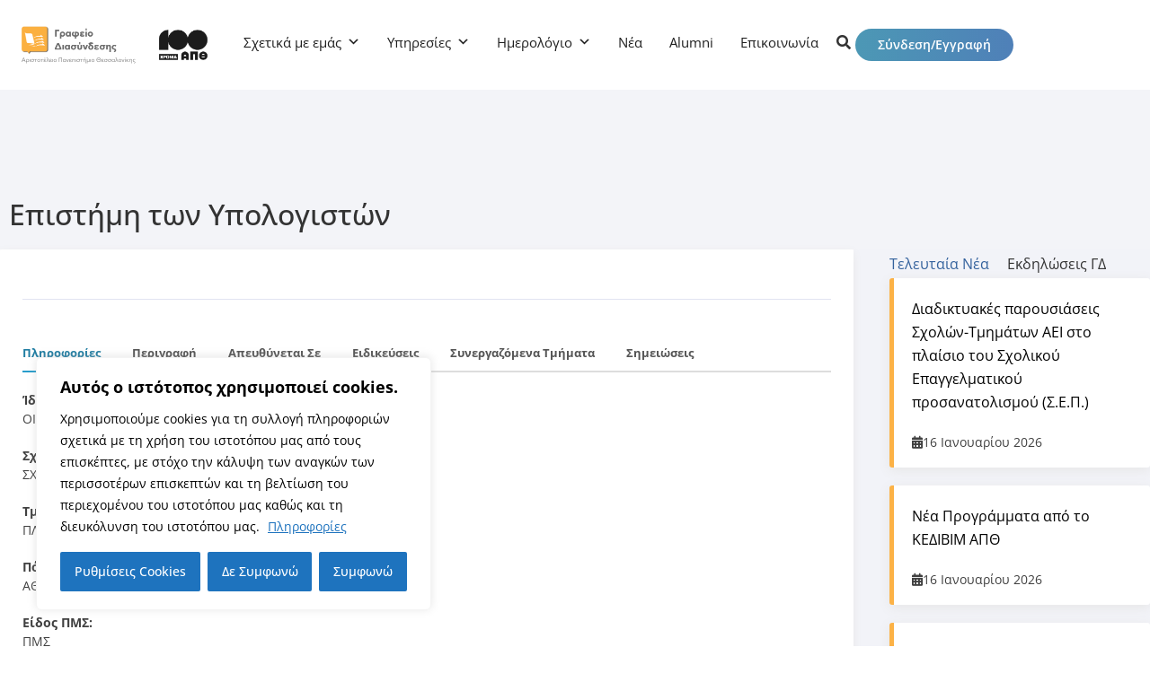

--- FILE ---
content_type: text/html; charset=UTF-8
request_url: https://career.auth.gr/poststudies/p-m-s-stin-epistimi-ton-ypologiston/
body_size: 40927
content:
<!DOCTYPE html>
<html lang="el" prefix="og: https://ogp.me/ns#">
<head>
	<meta charset="UTF-8">
	<meta name="viewport" content="width=device-width, initial-scale=1.0, viewport-fit=cover" />		
<!-- Search Engine Optimization by Rank Math - https://rankmath.com/ -->
<title>Επιστήμη των Υπολογιστών - Γραφείο Διασύνδεσης ΑΠΘ</title>
<meta name="robots" content="follow, index, max-snippet:-1, max-video-preview:-1, max-image-preview:large"/>
<link rel="canonical" href="https://career.auth.gr/poststudies/p-m-s-stin-epistimi-ton-ypologiston/" />
<meta property="og:locale" content="el_GR" />
<meta property="og:type" content="article" />
<meta property="og:title" content="Επιστήμη των Υπολογιστών - Γραφείο Διασύνδεσης ΑΠΘ" />
<meta property="og:url" content="https://career.auth.gr/poststudies/p-m-s-stin-epistimi-ton-ypologiston/" />
<meta property="og:site_name" content="Γραφείο Διασύνδεσης ΑΠΘ" />
<meta property="article:publisher" content="https://www.facebook.com/careerauth/" />
<meta property="article:author" content="https://career.auth.gr/" />
<meta property="og:updated_time" content="2025-06-19T10:17:15+03:00" />
<meta property="fb:admins" content="100064659913124" />
<meta property="og:image" content="https://career.auth.gr/wp-content/uploads/2025/01/logo-cso-social.webp" />
<meta property="og:image:secure_url" content="https://career.auth.gr/wp-content/uploads/2025/01/logo-cso-social.webp" />
<meta property="og:image:width" content="1200" />
<meta property="og:image:height" content="630" />
<meta property="og:image:alt" content="Γραφείο Διασύνδεσης ΑΠΘ" />
<meta property="og:image:type" content="image/webp" />
<meta name="twitter:card" content="summary_large_image" />
<meta name="twitter:title" content="Επιστήμη των Υπολογιστών - Γραφείο Διασύνδεσης ΑΠΘ" />
<meta name="twitter:image" content="https://career.auth.gr/wp-content/uploads/2025/01/logo-cso-social.webp" />
<!-- /Rank Math WordPress SEO plugin -->

<link rel='dns-prefetch' href='//static.addtoany.com' />
<link rel='dns-prefetch' href='//use.fontawesome.com' />
<link rel="alternate" type="application/rss+xml" title="Ροή RSS &raquo; Γραφείο Διασύνδεσης ΑΠΘ" href="https://career.auth.gr/feed/" />
<link rel="alternate" title="oEmbed (JSON)" type="application/json+oembed" href="https://career.auth.gr/wp-json/oembed/1.0/embed?url=https%3A%2F%2Fcareer.auth.gr%2Fpoststudies%2Fp-m-s-stin-epistimi-ton-ypologiston%2F&#038;lang=el" />
<link rel="alternate" title="oEmbed (XML)" type="text/xml+oembed" href="https://career.auth.gr/wp-json/oembed/1.0/embed?url=https%3A%2F%2Fcareer.auth.gr%2Fpoststudies%2Fp-m-s-stin-epistimi-ton-ypologiston%2F&#038;format=xml&#038;lang=el" />
		<style>
			.lazyload,
			.lazyloading {
				max-width: 100%;
			}
		</style>
		<style id='wp-img-auto-sizes-contain-inline-css'>
img:is([sizes=auto i],[sizes^="auto," i]){contain-intrinsic-size:3000px 1500px}
/*# sourceURL=wp-img-auto-sizes-contain-inline-css */
</style>
<link rel='stylesheet' id='dashicons-css' href='https://career.auth.gr/wp-includes/css/dashicons.min.css?ver=6.9' media='all' />
<link rel='stylesheet' id='post-views-counter-frontend-css' href='https://career.auth.gr/wp-content/plugins/post-views-counter/css/frontend.css?ver=1.7.3' media='all' />
<style id='wp-emoji-styles-inline-css'>

	img.wp-smiley, img.emoji {
		display: inline !important;
		border: none !important;
		box-shadow: none !important;
		height: 1em !important;
		width: 1em !important;
		margin: 0 0.07em !important;
		vertical-align: -0.1em !important;
		background: none !important;
		padding: 0 !important;
	}
/*# sourceURL=wp-emoji-styles-inline-css */
</style>
<link rel='stylesheet' id='wp-block-library-css' href='https://career.auth.gr/wp-includes/css/dist/block-library/style.min.css?ver=6.9' media='all' />
<style id='classic-theme-styles-inline-css'>
/*! This file is auto-generated */
.wp-block-button__link{color:#fff;background-color:#32373c;border-radius:9999px;box-shadow:none;text-decoration:none;padding:calc(.667em + 2px) calc(1.333em + 2px);font-size:1.125em}.wp-block-file__button{background:#32373c;color:#fff;text-decoration:none}
/*# sourceURL=/wp-includes/css/classic-themes.min.css */
</style>
<style id='font-awesome-svg-styles-default-inline-css'>
.svg-inline--fa {
  display: inline-block;
  height: 1em;
  overflow: visible;
  vertical-align: -.125em;
}
/*# sourceURL=font-awesome-svg-styles-default-inline-css */
</style>
<link rel='stylesheet' id='font-awesome-svg-styles-css' href='https://career.auth.gr/wp-content/uploads/font-awesome/v6.1.0/css/svg-with-js.css' media='all' />
<style id='font-awesome-svg-styles-inline-css'>
   .wp-block-font-awesome-icon svg::before,
   .wp-rich-text-font-awesome-icon svg::before {content: unset;}
/*# sourceURL=font-awesome-svg-styles-inline-css */
</style>
<style id='global-styles-inline-css'>
:root{--wp--preset--aspect-ratio--square: 1;--wp--preset--aspect-ratio--4-3: 4/3;--wp--preset--aspect-ratio--3-4: 3/4;--wp--preset--aspect-ratio--3-2: 3/2;--wp--preset--aspect-ratio--2-3: 2/3;--wp--preset--aspect-ratio--16-9: 16/9;--wp--preset--aspect-ratio--9-16: 9/16;--wp--preset--color--black: #000000;--wp--preset--color--cyan-bluish-gray: #abb8c3;--wp--preset--color--white: #ffffff;--wp--preset--color--pale-pink: #f78da7;--wp--preset--color--vivid-red: #cf2e2e;--wp--preset--color--luminous-vivid-orange: #ff6900;--wp--preset--color--luminous-vivid-amber: #fcb900;--wp--preset--color--light-green-cyan: #7bdcb5;--wp--preset--color--vivid-green-cyan: #00d084;--wp--preset--color--pale-cyan-blue: #8ed1fc;--wp--preset--color--vivid-cyan-blue: #0693e3;--wp--preset--color--vivid-purple: #9b51e0;--wp--preset--gradient--vivid-cyan-blue-to-vivid-purple: linear-gradient(135deg,rgb(6,147,227) 0%,rgb(155,81,224) 100%);--wp--preset--gradient--light-green-cyan-to-vivid-green-cyan: linear-gradient(135deg,rgb(122,220,180) 0%,rgb(0,208,130) 100%);--wp--preset--gradient--luminous-vivid-amber-to-luminous-vivid-orange: linear-gradient(135deg,rgb(252,185,0) 0%,rgb(255,105,0) 100%);--wp--preset--gradient--luminous-vivid-orange-to-vivid-red: linear-gradient(135deg,rgb(255,105,0) 0%,rgb(207,46,46) 100%);--wp--preset--gradient--very-light-gray-to-cyan-bluish-gray: linear-gradient(135deg,rgb(238,238,238) 0%,rgb(169,184,195) 100%);--wp--preset--gradient--cool-to-warm-spectrum: linear-gradient(135deg,rgb(74,234,220) 0%,rgb(151,120,209) 20%,rgb(207,42,186) 40%,rgb(238,44,130) 60%,rgb(251,105,98) 80%,rgb(254,248,76) 100%);--wp--preset--gradient--blush-light-purple: linear-gradient(135deg,rgb(255,206,236) 0%,rgb(152,150,240) 100%);--wp--preset--gradient--blush-bordeaux: linear-gradient(135deg,rgb(254,205,165) 0%,rgb(254,45,45) 50%,rgb(107,0,62) 100%);--wp--preset--gradient--luminous-dusk: linear-gradient(135deg,rgb(255,203,112) 0%,rgb(199,81,192) 50%,rgb(65,88,208) 100%);--wp--preset--gradient--pale-ocean: linear-gradient(135deg,rgb(255,245,203) 0%,rgb(182,227,212) 50%,rgb(51,167,181) 100%);--wp--preset--gradient--electric-grass: linear-gradient(135deg,rgb(202,248,128) 0%,rgb(113,206,126) 100%);--wp--preset--gradient--midnight: linear-gradient(135deg,rgb(2,3,129) 0%,rgb(40,116,252) 100%);--wp--preset--font-size--small: 13px;--wp--preset--font-size--medium: 20px;--wp--preset--font-size--large: 36px;--wp--preset--font-size--x-large: 42px;--wp--preset--spacing--20: 0.44rem;--wp--preset--spacing--30: 0.67rem;--wp--preset--spacing--40: 1rem;--wp--preset--spacing--50: 1.5rem;--wp--preset--spacing--60: 2.25rem;--wp--preset--spacing--70: 3.38rem;--wp--preset--spacing--80: 5.06rem;--wp--preset--shadow--natural: 6px 6px 9px rgba(0, 0, 0, 0.2);--wp--preset--shadow--deep: 12px 12px 50px rgba(0, 0, 0, 0.4);--wp--preset--shadow--sharp: 6px 6px 0px rgba(0, 0, 0, 0.2);--wp--preset--shadow--outlined: 6px 6px 0px -3px rgb(255, 255, 255), 6px 6px rgb(0, 0, 0);--wp--preset--shadow--crisp: 6px 6px 0px rgb(0, 0, 0);}:where(.is-layout-flex){gap: 0.5em;}:where(.is-layout-grid){gap: 0.5em;}body .is-layout-flex{display: flex;}.is-layout-flex{flex-wrap: wrap;align-items: center;}.is-layout-flex > :is(*, div){margin: 0;}body .is-layout-grid{display: grid;}.is-layout-grid > :is(*, div){margin: 0;}:where(.wp-block-columns.is-layout-flex){gap: 2em;}:where(.wp-block-columns.is-layout-grid){gap: 2em;}:where(.wp-block-post-template.is-layout-flex){gap: 1.25em;}:where(.wp-block-post-template.is-layout-grid){gap: 1.25em;}.has-black-color{color: var(--wp--preset--color--black) !important;}.has-cyan-bluish-gray-color{color: var(--wp--preset--color--cyan-bluish-gray) !important;}.has-white-color{color: var(--wp--preset--color--white) !important;}.has-pale-pink-color{color: var(--wp--preset--color--pale-pink) !important;}.has-vivid-red-color{color: var(--wp--preset--color--vivid-red) !important;}.has-luminous-vivid-orange-color{color: var(--wp--preset--color--luminous-vivid-orange) !important;}.has-luminous-vivid-amber-color{color: var(--wp--preset--color--luminous-vivid-amber) !important;}.has-light-green-cyan-color{color: var(--wp--preset--color--light-green-cyan) !important;}.has-vivid-green-cyan-color{color: var(--wp--preset--color--vivid-green-cyan) !important;}.has-pale-cyan-blue-color{color: var(--wp--preset--color--pale-cyan-blue) !important;}.has-vivid-cyan-blue-color{color: var(--wp--preset--color--vivid-cyan-blue) !important;}.has-vivid-purple-color{color: var(--wp--preset--color--vivid-purple) !important;}.has-black-background-color{background-color: var(--wp--preset--color--black) !important;}.has-cyan-bluish-gray-background-color{background-color: var(--wp--preset--color--cyan-bluish-gray) !important;}.has-white-background-color{background-color: var(--wp--preset--color--white) !important;}.has-pale-pink-background-color{background-color: var(--wp--preset--color--pale-pink) !important;}.has-vivid-red-background-color{background-color: var(--wp--preset--color--vivid-red) !important;}.has-luminous-vivid-orange-background-color{background-color: var(--wp--preset--color--luminous-vivid-orange) !important;}.has-luminous-vivid-amber-background-color{background-color: var(--wp--preset--color--luminous-vivid-amber) !important;}.has-light-green-cyan-background-color{background-color: var(--wp--preset--color--light-green-cyan) !important;}.has-vivid-green-cyan-background-color{background-color: var(--wp--preset--color--vivid-green-cyan) !important;}.has-pale-cyan-blue-background-color{background-color: var(--wp--preset--color--pale-cyan-blue) !important;}.has-vivid-cyan-blue-background-color{background-color: var(--wp--preset--color--vivid-cyan-blue) !important;}.has-vivid-purple-background-color{background-color: var(--wp--preset--color--vivid-purple) !important;}.has-black-border-color{border-color: var(--wp--preset--color--black) !important;}.has-cyan-bluish-gray-border-color{border-color: var(--wp--preset--color--cyan-bluish-gray) !important;}.has-white-border-color{border-color: var(--wp--preset--color--white) !important;}.has-pale-pink-border-color{border-color: var(--wp--preset--color--pale-pink) !important;}.has-vivid-red-border-color{border-color: var(--wp--preset--color--vivid-red) !important;}.has-luminous-vivid-orange-border-color{border-color: var(--wp--preset--color--luminous-vivid-orange) !important;}.has-luminous-vivid-amber-border-color{border-color: var(--wp--preset--color--luminous-vivid-amber) !important;}.has-light-green-cyan-border-color{border-color: var(--wp--preset--color--light-green-cyan) !important;}.has-vivid-green-cyan-border-color{border-color: var(--wp--preset--color--vivid-green-cyan) !important;}.has-pale-cyan-blue-border-color{border-color: var(--wp--preset--color--pale-cyan-blue) !important;}.has-vivid-cyan-blue-border-color{border-color: var(--wp--preset--color--vivid-cyan-blue) !important;}.has-vivid-purple-border-color{border-color: var(--wp--preset--color--vivid-purple) !important;}.has-vivid-cyan-blue-to-vivid-purple-gradient-background{background: var(--wp--preset--gradient--vivid-cyan-blue-to-vivid-purple) !important;}.has-light-green-cyan-to-vivid-green-cyan-gradient-background{background: var(--wp--preset--gradient--light-green-cyan-to-vivid-green-cyan) !important;}.has-luminous-vivid-amber-to-luminous-vivid-orange-gradient-background{background: var(--wp--preset--gradient--luminous-vivid-amber-to-luminous-vivid-orange) !important;}.has-luminous-vivid-orange-to-vivid-red-gradient-background{background: var(--wp--preset--gradient--luminous-vivid-orange-to-vivid-red) !important;}.has-very-light-gray-to-cyan-bluish-gray-gradient-background{background: var(--wp--preset--gradient--very-light-gray-to-cyan-bluish-gray) !important;}.has-cool-to-warm-spectrum-gradient-background{background: var(--wp--preset--gradient--cool-to-warm-spectrum) !important;}.has-blush-light-purple-gradient-background{background: var(--wp--preset--gradient--blush-light-purple) !important;}.has-blush-bordeaux-gradient-background{background: var(--wp--preset--gradient--blush-bordeaux) !important;}.has-luminous-dusk-gradient-background{background: var(--wp--preset--gradient--luminous-dusk) !important;}.has-pale-ocean-gradient-background{background: var(--wp--preset--gradient--pale-ocean) !important;}.has-electric-grass-gradient-background{background: var(--wp--preset--gradient--electric-grass) !important;}.has-midnight-gradient-background{background: var(--wp--preset--gradient--midnight) !important;}.has-small-font-size{font-size: var(--wp--preset--font-size--small) !important;}.has-medium-font-size{font-size: var(--wp--preset--font-size--medium) !important;}.has-large-font-size{font-size: var(--wp--preset--font-size--large) !important;}.has-x-large-font-size{font-size: var(--wp--preset--font-size--x-large) !important;}
:where(.wp-block-post-template.is-layout-flex){gap: 1.25em;}:where(.wp-block-post-template.is-layout-grid){gap: 1.25em;}
:where(.wp-block-term-template.is-layout-flex){gap: 1.25em;}:where(.wp-block-term-template.is-layout-grid){gap: 1.25em;}
:where(.wp-block-columns.is-layout-flex){gap: 2em;}:where(.wp-block-columns.is-layout-grid){gap: 2em;}
:root :where(.wp-block-pullquote){font-size: 1.5em;line-height: 1.6;}
/*# sourceURL=global-styles-inline-css */
</style>
<link rel='stylesheet' id='gd-uikit-css' href='https://career.auth.gr/wp-content/plugins/gd/assets/css/uikit.min.css?ver=6.9' media='all' />
<link rel='stylesheet' id='gd-custom-style-css' href='https://career.auth.gr/wp-content/plugins/gd/assets/css/style.css?ver=6.9' media='all' />
<link rel='stylesheet' id='gd-select2-css' href='https://career.auth.gr/wp-content/plugins/gd/assets/css/select2.min.css?ver=6.9' media='all' />
<link rel='stylesheet' id='eae-css-css' href='https://career.auth.gr/wp-content/plugins/addon-elements-for-elementor-page-builder/assets/css/eae.min.css?ver=1.14.4' media='all' />
<link rel='stylesheet' id='eae-peel-css-css' href='https://career.auth.gr/wp-content/plugins/addon-elements-for-elementor-page-builder/assets/lib/peel/peel.css?ver=1.14.4' media='all' />
<link rel='stylesheet' id='font-awesome-4-shim-css' href='https://career.auth.gr/wp-content/plugins/elementor/assets/lib/font-awesome/css/v4-shims.min.css?ver=1.0' media='all' />
<link rel='stylesheet' id='font-awesome-5-all-css' href='https://career.auth.gr/wp-content/plugins/elementor/assets/lib/font-awesome/css/all.min.css?ver=1.0' media='all' />
<link rel='stylesheet' id='vegas-css-css' href='https://career.auth.gr/wp-content/plugins/addon-elements-for-elementor-page-builder/assets/lib/vegas/vegas.min.css?ver=2.4.0' media='all' />
<link rel='stylesheet' id='megamenu-css' href='https://career.auth.gr/wp-content/uploads/maxmegamenu/style_el.css?ver=15ff7b' media='all' />
<link rel='stylesheet' id='wpforms-form-locker-frontend-css' href='https://career.auth.gr/wp-content/plugins/wpforms-form-locker/assets/css/frontend.min.css?ver=2.8.0' media='all' />
<link rel='stylesheet' id='gd-style-css' href='https://career.auth.gr/wp-content/themes/gd/style.css?ver=1.0.0' media='all' />
<link rel='stylesheet' id='gd-theme-css' href='https://career.auth.gr/wp-content/themes/gd/css/gd_style.css?ver=1.0.0' media='all' />
<link rel='stylesheet' id='font-awesome-official-css' href='https://use.fontawesome.com/releases/v6.1.0/css/all.css' media='all' integrity="sha384-eLT4eRYPHTmTsFGFAzjcCWX+wHfUInVWNm9YnwpiatljsZOwXtwV2Hh6sHM6zZD9" crossorigin="anonymous" />
<link rel='stylesheet' id='elementor-frontend-css' href='https://career.auth.gr/wp-content/plugins/elementor/assets/css/frontend.min.css?ver=3.34.2' media='all' />
<link rel='stylesheet' id='widget-image-css' href='https://career.auth.gr/wp-content/plugins/elementor/assets/css/widget-image.min.css?ver=3.34.2' media='all' />
<link rel='stylesheet' id='swiper-css' href='https://career.auth.gr/wp-content/plugins/elementor/assets/lib/swiper/v8/css/swiper.min.css?ver=8.4.5' media='all' />
<link rel='stylesheet' id='e-swiper-css' href='https://career.auth.gr/wp-content/plugins/elementor/assets/css/conditionals/e-swiper.min.css?ver=3.34.2' media='all' />
<link rel='stylesheet' id='e-shapes-css' href='https://career.auth.gr/wp-content/plugins/elementor/assets/css/conditionals/shapes.min.css?ver=3.34.2' media='all' />
<link rel='stylesheet' id='widget-heading-css' href='https://career.auth.gr/wp-content/plugins/elementor/assets/css/widget-heading.min.css?ver=3.34.2' media='all' />
<link rel='stylesheet' id='widget-social-icons-css' href='https://career.auth.gr/wp-content/plugins/elementor/assets/css/widget-social-icons.min.css?ver=3.34.2' media='all' />
<link rel='stylesheet' id='e-apple-webkit-css' href='https://career.auth.gr/wp-content/plugins/elementor/assets/css/conditionals/apple-webkit.min.css?ver=3.34.2' media='all' />
<link rel='stylesheet' id='widget-icon-list-css' href='https://career.auth.gr/wp-content/plugins/elementor/assets/css/widget-icon-list.min.css?ver=3.34.2' media='all' />
<link rel='stylesheet' id='elementor-icons-css' href='https://career.auth.gr/wp-content/plugins/elementor/assets/lib/eicons/css/elementor-icons.min.css?ver=5.46.0' media='all' />
<link rel='stylesheet' id='elementor-post-1226-css' href='https://career.auth.gr/wp-content/uploads/elementor/css/post-1226.css?ver=1768972116' media='all' />
<link rel='stylesheet' id='cpel-language-switcher-css' href='https://career.auth.gr/wp-content/plugins/connect-polylang-elementor/assets/css/language-switcher.min.css?ver=2.5.5' media='all' />
<link rel='stylesheet' id='elementor-post-16580-css' href='https://career.auth.gr/wp-content/uploads/elementor/css/post-16580.css?ver=1768972116' media='all' />
<link rel='stylesheet' id='elementor-post-16569-css' href='https://career.auth.gr/wp-content/uploads/elementor/css/post-16569.css?ver=1768972116' media='all' />
<link rel='stylesheet' id='addtoany-css' href='https://career.auth.gr/wp-content/plugins/add-to-any/addtoany.min.css?ver=1.16' media='all' />
<link rel='stylesheet' id='eael-general-css' href='https://career.auth.gr/wp-content/plugins/essential-addons-for-elementor-lite/assets/front-end/css/view/general.min.css?ver=6.5.8' media='all' />
<link rel='stylesheet' id='um_modal-css' href='https://career.auth.gr/wp-content/plugins/ultimate-member/assets/css/um-modal.min.css?ver=2.9.2' media='all' />
<link rel='stylesheet' id='um_ui-css' href='https://career.auth.gr/wp-content/plugins/ultimate-member/assets/libs/jquery-ui/jquery-ui.min.css?ver=1.13.2' media='all' />
<link rel='stylesheet' id='um_tipsy-css' href='https://career.auth.gr/wp-content/plugins/ultimate-member/assets/libs/tipsy/tipsy.min.css?ver=1.0.0a' media='all' />
<link rel='stylesheet' id='um_raty-css' href='https://career.auth.gr/wp-content/plugins/ultimate-member/assets/libs/raty/um-raty.min.css?ver=2.6.0' media='all' />
<link rel='stylesheet' id='select2-css' href='https://career.auth.gr/wp-content/plugins/ultimate-member/assets/libs/select2/select2.min.css?ver=4.0.13' media='all' />
<link rel='stylesheet' id='um_fileupload-css' href='https://career.auth.gr/wp-content/plugins/ultimate-member/assets/css/um-fileupload.min.css?ver=2.9.2' media='all' />
<link rel='stylesheet' id='um_confirm-css' href='https://career.auth.gr/wp-content/plugins/ultimate-member/assets/libs/um-confirm/um-confirm.min.css?ver=1.0' media='all' />
<link rel='stylesheet' id='um_datetime-css' href='https://career.auth.gr/wp-content/plugins/ultimate-member/assets/libs/pickadate/default.min.css?ver=3.6.2' media='all' />
<link rel='stylesheet' id='um_datetime_date-css' href='https://career.auth.gr/wp-content/plugins/ultimate-member/assets/libs/pickadate/default.date.min.css?ver=3.6.2' media='all' />
<link rel='stylesheet' id='um_datetime_time-css' href='https://career.auth.gr/wp-content/plugins/ultimate-member/assets/libs/pickadate/default.time.min.css?ver=3.6.2' media='all' />
<link rel='stylesheet' id='um_fonticons_ii-css' href='https://career.auth.gr/wp-content/plugins/ultimate-member/assets/libs/legacy/fonticons/fonticons-ii.min.css?ver=2.9.2' media='all' />
<link rel='stylesheet' id='um_fonticons_fa-css' href='https://career.auth.gr/wp-content/plugins/ultimate-member/assets/libs/legacy/fonticons/fonticons-fa.min.css?ver=2.9.2' media='all' />
<link rel='stylesheet' id='um_fontawesome-css' href='https://career.auth.gr/wp-content/plugins/ultimate-member/assets/css/um-fontawesome.min.css?ver=6.5.2' media='all' />
<link rel='stylesheet' id='um_common-css' href='https://career.auth.gr/wp-content/plugins/ultimate-member/assets/css/common.min.css?ver=2.9.2' media='all' />
<link rel='stylesheet' id='um_responsive-css' href='https://career.auth.gr/wp-content/plugins/ultimate-member/assets/css/um-responsive.min.css?ver=2.9.2' media='all' />
<link rel='stylesheet' id='um_styles-css' href='https://career.auth.gr/wp-content/plugins/ultimate-member/assets/css/um-styles.min.css?ver=2.9.2' media='all' />
<link rel='stylesheet' id='um_crop-css' href='https://career.auth.gr/wp-content/plugins/ultimate-member/assets/libs/cropper/cropper.min.css?ver=1.6.1' media='all' />
<link rel='stylesheet' id='um_profile-css' href='https://career.auth.gr/wp-content/plugins/ultimate-member/assets/css/um-profile.min.css?ver=2.9.2' media='all' />
<link rel='stylesheet' id='um_account-css' href='https://career.auth.gr/wp-content/plugins/ultimate-member/assets/css/um-account.min.css?ver=2.9.2' media='all' />
<link rel='stylesheet' id='um_misc-css' href='https://career.auth.gr/wp-content/plugins/ultimate-member/assets/css/um-misc.min.css?ver=2.9.2' media='all' />
<link rel='stylesheet' id='um_default_css-css' href='https://career.auth.gr/wp-content/plugins/ultimate-member/assets/css/um-old-default.min.css?ver=2.9.2' media='all' />
<link rel='stylesheet' id='font-awesome-official-v4shim-css' href='https://use.fontawesome.com/releases/v6.1.0/css/v4-shims.css' media='all' integrity="sha384-k1PPow2i4/GbflsJCusORB91wBmXUDdw6pOkXu2vQWXIsmLbIL0t/aA7FroyJf1r" crossorigin="anonymous" />
<link rel='stylesheet' id='elementor-icons-shared-0-css' href='https://career.auth.gr/wp-content/plugins/elementor/assets/lib/font-awesome/css/fontawesome.min.css?ver=5.15.3' media='all' />
<link rel='stylesheet' id='elementor-icons-fa-solid-css' href='https://career.auth.gr/wp-content/plugins/elementor/assets/lib/font-awesome/css/solid.min.css?ver=5.15.3' media='all' />
<link rel='stylesheet' id='elementor-icons-fa-brands-css' href='https://career.auth.gr/wp-content/plugins/elementor/assets/lib/font-awesome/css/brands.min.css?ver=5.15.3' media='all' />
<link rel='stylesheet' id='elementor-icons-fa-regular-css' href='https://career.auth.gr/wp-content/plugins/elementor/assets/lib/font-awesome/css/regular.min.css?ver=5.15.3' media='all' />
<script id="cookie-law-info-js-extra">
var _ckyConfig = {"_ipData":[],"_assetsURL":"https://career.auth.gr/wp-content/plugins/cookie-law-info/lite/frontend/images/","_publicURL":"https://career.auth.gr","_expiry":"365","_categories":[{"name":"\u0391\u03bd\u03b1\u03b3\u03ba\u03b1\u03af\u03b1","slug":"necessary","isNecessary":true,"ccpaDoNotSell":true,"cookies":[{"cookieID":"viewed_cookie_policy","domain":"","provider":""},{"cookieID":"cookielawinfo-checkbox-necessary","domain":"","provider":""},{"cookieID":"cookielawinfo-checkbox-functional","domain":"","provider":""},{"cookieID":"cookielawinfo-checkbox-performance","domain":"","provider":""},{"cookieID":"cookielawinfo-checkbox-analytics","domain":"","provider":""},{"cookieID":"cookielawinfo-checkbox-others","domain":"","provider":""}],"active":true,"defaultConsent":{"gdpr":true,"ccpa":true}},{"name":"Functional","slug":"functional","isNecessary":false,"ccpaDoNotSell":true,"cookies":[],"active":true,"defaultConsent":{"gdpr":false,"ccpa":false}},{"name":"Performance","slug":"performance","isNecessary":false,"ccpaDoNotSell":true,"cookies":[],"active":true,"defaultConsent":{"gdpr":false,"ccpa":false}},{"name":"Analytics","slug":"analytics","isNecessary":false,"ccpaDoNotSell":true,"cookies":[],"active":true,"defaultConsent":{"gdpr":false,"ccpa":false}},{"name":"Advertisement","slug":"advertisement","isNecessary":false,"ccpaDoNotSell":true,"cookies":[],"active":true,"defaultConsent":{"gdpr":false,"ccpa":false}},{"name":"Others","slug":"others","isNecessary":false,"ccpaDoNotSell":true,"cookies":[],"active":true,"defaultConsent":{"gdpr":false,"ccpa":false}}],"_activeLaw":"gdpr","_rootDomain":"","_block":"1","_showBanner":"1","_bannerConfig":{"settings":{"type":"box","preferenceCenterType":"popup","position":"bottom-left","applicableLaw":"gdpr"},"behaviours":{"reloadBannerOnAccept":false,"loadAnalyticsByDefault":false,"animations":{"onLoad":"animate","onHide":"sticky"}},"config":{"revisitConsent":{"status":true,"tag":"revisit-consent","position":"bottom-left","meta":{"url":"#"},"styles":{"background-color":"#0056A7"},"elements":{"title":{"type":"text","tag":"revisit-consent-title","status":true,"styles":{"color":"#0056a7"}}}},"preferenceCenter":{"toggle":{"status":true,"tag":"detail-category-toggle","type":"toggle","states":{"active":{"styles":{"background-color":"#1863DC"}},"inactive":{"styles":{"background-color":"#D0D5D2"}}}}},"categoryPreview":{"status":false,"toggle":{"status":true,"tag":"detail-category-preview-toggle","type":"toggle","states":{"active":{"styles":{"background-color":"#1863DC"}},"inactive":{"styles":{"background-color":"#D0D5D2"}}}}},"videoPlaceholder":{"status":true,"styles":{"background-color":"#000000","border-color":"#000000","color":"#ffffff"}},"readMore":{"status":true,"tag":"readmore-button","type":"link","meta":{"noFollow":true,"newTab":true},"styles":{"color":"#1E73BE","background-color":"transparent","border-color":"transparent"}},"showMore":{"status":true,"tag":"show-desc-button","type":"button","styles":{"color":"#1863DC"}},"showLess":{"status":true,"tag":"hide-desc-button","type":"button","styles":{"color":"#1863DC"}},"alwaysActive":{"status":true,"tag":"always-active","styles":{"color":"#008000"}},"manualLinks":{"status":true,"tag":"manual-links","type":"link","styles":{"color":"#1863DC"}},"auditTable":{"status":true},"optOption":{"status":true,"toggle":{"status":true,"tag":"optout-option-toggle","type":"toggle","states":{"active":{"styles":{"background-color":"#1863dc"}},"inactive":{"styles":{"background-color":"#FFFFFF"}}}}}}},"_version":"3.3.9.1","_logConsent":"1","_tags":[{"tag":"accept-button","styles":{"color":"#ffffff","background-color":"#1E73BE","border-color":"#1E73BE"}},{"tag":"reject-button","styles":{"color":"#ffffff","background-color":"#1E73BE","border-color":"#1E73BE"}},{"tag":"settings-button","styles":{"color":"#ffffff","background-color":"#1e73be","border-color":"#1e73be"}},{"tag":"readmore-button","styles":{"color":"#1E73BE","background-color":"transparent","border-color":"transparent"}},{"tag":"donotsell-button","styles":{"color":"#333333","background-color":"","border-color":""}},{"tag":"show-desc-button","styles":{"color":"#1863DC"}},{"tag":"hide-desc-button","styles":{"color":"#1863DC"}},{"tag":"cky-always-active","styles":[]},{"tag":"cky-link","styles":[]},{"tag":"accept-button","styles":{"color":"#ffffff","background-color":"#1E73BE","border-color":"#1E73BE"}},{"tag":"revisit-consent","styles":{"background-color":"#0056A7"}}],"_shortCodes":[{"key":"cky_readmore","content":"\u003Ca href=\"https://career.auth.gr/cookie-policy/\" class=\"cky-policy\" aria-label=\"\u03a0\u03bb\u03b7\u03c1\u03bf\u03c6\u03bf\u03c1\u03af\u03b5\u03c2\" target=\"_blank\" rel=\"noopener\" data-cky-tag=\"readmore-button\"\u003E\u03a0\u03bb\u03b7\u03c1\u03bf\u03c6\u03bf\u03c1\u03af\u03b5\u03c2\u003C/a\u003E","tag":"readmore-button","status":true,"attributes":{"rel":"nofollow","target":"_blank"}},{"key":"cky_show_desc","content":"\u003Cbutton class=\"cky-show-desc-btn\" data-cky-tag=\"show-desc-button\" aria-label=\"\u03a0\u03c1\u03bf\u03b2\u03bf\u03bb\u03ae \u03c0\u03b5\u03c1\u03b9\u03c3\u03c3\u03cc\u03c4\u03b5\u03c1\u03c9\u03bd\"\u003E\u03a0\u03c1\u03bf\u03b2\u03bf\u03bb\u03ae \u03c0\u03b5\u03c1\u03b9\u03c3\u03c3\u03cc\u03c4\u03b5\u03c1\u03c9\u03bd\u003C/button\u003E","tag":"show-desc-button","status":true,"attributes":[]},{"key":"cky_hide_desc","content":"\u003Cbutton class=\"cky-show-desc-btn\" data-cky-tag=\"hide-desc-button\" aria-label=\"\u03a0\u03c1\u03bf\u03b2\u03bf\u03bb\u03ae \u03bb\u03b9\u03b3\u03cc\u03c4\u03b5\u03c1\u03c9\u03bd\"\u003E\u03a0\u03c1\u03bf\u03b2\u03bf\u03bb\u03ae \u03bb\u03b9\u03b3\u03cc\u03c4\u03b5\u03c1\u03c9\u03bd\u003C/button\u003E","tag":"hide-desc-button","status":true,"attributes":[]},{"key":"cky_optout_show_desc","content":"[cky_optout_show_desc]","tag":"optout-show-desc-button","status":true,"attributes":[]},{"key":"cky_optout_hide_desc","content":"[cky_optout_hide_desc]","tag":"optout-hide-desc-button","status":true,"attributes":[]},{"key":"cky_category_toggle_label","content":"[cky_{{status}}_category_label] [cky_preference_{{category_slug}}_title]","tag":"","status":true,"attributes":[]},{"key":"cky_enable_category_label","content":"Enable","tag":"","status":true,"attributes":[]},{"key":"cky_disable_category_label","content":"Disable","tag":"","status":true,"attributes":[]},{"key":"cky_video_placeholder","content":"\u003Cdiv class=\"video-placeholder-normal\" data-cky-tag=\"video-placeholder\" id=\"[UNIQUEID]\"\u003E\u003Cp class=\"video-placeholder-text-normal\" data-cky-tag=\"placeholder-title\"\u003E\u03a0\u03b1\u03c1\u03b1\u03ba\u03b1\u03bb\u03bf\u03cd\u03bc\u03b5 \u03b1\u03c0\u03bf\u03b4\u03b5\u03c7\u03c4\u03b5\u03af\u03c4\u03b5 \u03c4\u03b1 cookies \u03b3\u03b9\u03b1 \u03bd\u03b1 \u03b4\u03b5\u03af\u03c4\u03b5 \u03b1\u03c5\u03c4\u03cc \u03c4\u03bf \u03c0\u03b5\u03c1\u03b9\u03b5\u03c7\u03cc\u03bc\u03b5\u03bd\u03bf\u003C/p\u003E\u003C/div\u003E","tag":"","status":true,"attributes":[]},{"key":"cky_enable_optout_label","content":"Enable","tag":"","status":true,"attributes":[]},{"key":"cky_disable_optout_label","content":"Disable","tag":"","status":true,"attributes":[]},{"key":"cky_optout_toggle_label","content":"[cky_{{status}}_optout_label] [cky_optout_option_title]","tag":"","status":true,"attributes":[]},{"key":"cky_optout_option_title","content":"Do Not Sell or Share My Personal Information","tag":"","status":true,"attributes":[]},{"key":"cky_optout_close_label","content":"Close","tag":"","status":true,"attributes":[]},{"key":"cky_preference_close_label","content":"Close","tag":"","status":true,"attributes":[]}],"_rtl":"","_language":"el","_providersToBlock":[]};
var _ckyStyles = {"css":".cky-overlay{background: #000000; opacity: 0.4; position: fixed; top: 0; left: 0; width: 100%; height: 100%; z-index: 99999999;}.cky-hide{display: none;}.cky-btn-revisit-wrapper{display: flex; align-items: center; justify-content: center; background: #0056a7; width: 45px; height: 45px; border-radius: 50%; position: fixed; z-index: 999999; cursor: pointer;}.cky-revisit-bottom-left{bottom: 15px; left: 15px;}.cky-revisit-bottom-right{bottom: 15px; right: 15px;}.cky-btn-revisit-wrapper .cky-btn-revisit{display: flex; align-items: center; justify-content: center; background: none; border: none; cursor: pointer; position: relative; margin: 0; padding: 0;}.cky-btn-revisit-wrapper .cky-btn-revisit img{max-width: fit-content; margin: 0; height: 30px; width: 30px;}.cky-revisit-bottom-left:hover::before{content: attr(data-tooltip); position: absolute; background: #4e4b66; color: #ffffff; left: calc(100% + 7px); font-size: 12px; line-height: 16px; width: max-content; padding: 4px 8px; border-radius: 4px;}.cky-revisit-bottom-left:hover::after{position: absolute; content: \"\"; border: 5px solid transparent; left: calc(100% + 2px); border-left-width: 0; border-right-color: #4e4b66;}.cky-revisit-bottom-right:hover::before{content: attr(data-tooltip); position: absolute; background: #4e4b66; color: #ffffff; right: calc(100% + 7px); font-size: 12px; line-height: 16px; width: max-content; padding: 4px 8px; border-radius: 4px;}.cky-revisit-bottom-right:hover::after{position: absolute; content: \"\"; border: 5px solid transparent; right: calc(100% + 2px); border-right-width: 0; border-left-color: #4e4b66;}.cky-revisit-hide{display: none;}.cky-consent-container{position: fixed; width: 440px; box-sizing: border-box; z-index: 9999999; border-radius: 6px;}.cky-consent-container .cky-consent-bar{background: #ffffff; border: 1px solid; padding: 20px 26px; box-shadow: 0 -1px 10px 0 #acabab4d; border-radius: 6px;}.cky-box-bottom-left{bottom: 40px; left: 40px;}.cky-box-bottom-right{bottom: 40px; right: 40px;}.cky-box-top-left{top: 40px; left: 40px;}.cky-box-top-right{top: 40px; right: 40px;}.cky-custom-brand-logo-wrapper .cky-custom-brand-logo{width: 100px; height: auto; margin: 0 0 12px 0;}.cky-notice .cky-title{color: #212121; font-weight: 700; font-size: 18px; line-height: 24px; margin: 0 0 12px 0;}.cky-notice-des *,.cky-preference-content-wrapper *,.cky-accordion-header-des *,.cky-gpc-wrapper .cky-gpc-desc *{font-size: 14px;}.cky-notice-des{color: #212121; font-size: 14px; line-height: 24px; font-weight: 400;}.cky-notice-des img{height: 25px; width: 25px;}.cky-consent-bar .cky-notice-des p,.cky-gpc-wrapper .cky-gpc-desc p,.cky-preference-body-wrapper .cky-preference-content-wrapper p,.cky-accordion-header-wrapper .cky-accordion-header-des p,.cky-cookie-des-table li div:last-child p{color: inherit; margin-top: 0; overflow-wrap: break-word;}.cky-notice-des P:last-child,.cky-preference-content-wrapper p:last-child,.cky-cookie-des-table li div:last-child p:last-child,.cky-gpc-wrapper .cky-gpc-desc p:last-child{margin-bottom: 0;}.cky-notice-des a.cky-policy,.cky-notice-des button.cky-policy{font-size: 14px; color: #1863dc; white-space: nowrap; cursor: pointer; background: transparent; border: 1px solid; text-decoration: underline;}.cky-notice-des button.cky-policy{padding: 0;}.cky-notice-des a.cky-policy:focus-visible,.cky-notice-des button.cky-policy:focus-visible,.cky-preference-content-wrapper .cky-show-desc-btn:focus-visible,.cky-accordion-header .cky-accordion-btn:focus-visible,.cky-preference-header .cky-btn-close:focus-visible,.cky-switch input[type=\"checkbox\"]:focus-visible,.cky-footer-wrapper a:focus-visible,.cky-btn:focus-visible{outline: 2px solid #1863dc; outline-offset: 2px;}.cky-btn:focus:not(:focus-visible),.cky-accordion-header .cky-accordion-btn:focus:not(:focus-visible),.cky-preference-content-wrapper .cky-show-desc-btn:focus:not(:focus-visible),.cky-btn-revisit-wrapper .cky-btn-revisit:focus:not(:focus-visible),.cky-preference-header .cky-btn-close:focus:not(:focus-visible),.cky-consent-bar .cky-banner-btn-close:focus:not(:focus-visible){outline: 0;}button.cky-show-desc-btn:not(:hover):not(:active){color: #1863dc; background: transparent;}button.cky-accordion-btn:not(:hover):not(:active),button.cky-banner-btn-close:not(:hover):not(:active),button.cky-btn-revisit:not(:hover):not(:active),button.cky-btn-close:not(:hover):not(:active){background: transparent;}.cky-consent-bar button:hover,.cky-modal.cky-modal-open button:hover,.cky-consent-bar button:focus,.cky-modal.cky-modal-open button:focus{text-decoration: none;}.cky-notice-btn-wrapper{display: flex; justify-content: flex-start; align-items: center; flex-wrap: wrap; margin-top: 16px;}.cky-notice-btn-wrapper .cky-btn{text-shadow: none; box-shadow: none;}.cky-btn{flex: auto; max-width: 100%; font-size: 14px; font-family: inherit; line-height: 24px; padding: 8px; font-weight: 500; margin: 0 8px 0 0; border-radius: 2px; cursor: pointer; text-align: center; text-transform: none; min-height: 0;}.cky-btn:hover{opacity: 0.8;}.cky-btn-customize{color: #1863dc; background: transparent; border: 2px solid #1863dc;}.cky-btn-reject{color: #1863dc; background: transparent; border: 2px solid #1863dc;}.cky-btn-accept{background: #1863dc; color: #ffffff; border: 2px solid #1863dc;}.cky-btn:last-child{margin-right: 0;}@media (max-width: 576px){.cky-box-bottom-left{bottom: 0; left: 0;}.cky-box-bottom-right{bottom: 0; right: 0;}.cky-box-top-left{top: 0; left: 0;}.cky-box-top-right{top: 0; right: 0;}}@media (max-height: 480px){.cky-consent-container{max-height: 100vh;overflow-y: scroll}.cky-notice-des{max-height: unset !important;overflow-y: unset !important}.cky-preference-center{height: 100vh;overflow: auto !important}.cky-preference-center .cky-preference-body-wrapper{overflow: unset}}@media (max-width: 440px){.cky-box-bottom-left, .cky-box-bottom-right, .cky-box-top-left, .cky-box-top-right{width: 100%; max-width: 100%;}.cky-consent-container .cky-consent-bar{padding: 20px 0;}.cky-custom-brand-logo-wrapper, .cky-notice .cky-title, .cky-notice-des, .cky-notice-btn-wrapper{padding: 0 24px;}.cky-notice-des{max-height: 40vh; overflow-y: scroll;}.cky-notice-btn-wrapper{flex-direction: column; margin-top: 0;}.cky-btn{width: 100%; margin: 10px 0 0 0;}.cky-notice-btn-wrapper .cky-btn-customize{order: 2;}.cky-notice-btn-wrapper .cky-btn-reject{order: 3;}.cky-notice-btn-wrapper .cky-btn-accept{order: 1; margin-top: 16px;}}@media (max-width: 352px){.cky-notice .cky-title{font-size: 16px;}.cky-notice-des *{font-size: 12px;}.cky-notice-des, .cky-btn{font-size: 12px;}}.cky-modal.cky-modal-open{display: flex; visibility: visible; -webkit-transform: translate(-50%, -50%); -moz-transform: translate(-50%, -50%); -ms-transform: translate(-50%, -50%); -o-transform: translate(-50%, -50%); transform: translate(-50%, -50%); top: 50%; left: 50%; transition: all 1s ease;}.cky-modal{box-shadow: 0 32px 68px rgba(0, 0, 0, 0.3); margin: 0 auto; position: fixed; max-width: 100%; background: #ffffff; top: 50%; box-sizing: border-box; border-radius: 6px; z-index: 999999999; color: #212121; -webkit-transform: translate(-50%, 100%); -moz-transform: translate(-50%, 100%); -ms-transform: translate(-50%, 100%); -o-transform: translate(-50%, 100%); transform: translate(-50%, 100%); visibility: hidden; transition: all 0s ease;}.cky-preference-center{max-height: 79vh; overflow: hidden; width: 845px; overflow: hidden; flex: 1 1 0; display: flex; flex-direction: column; border-radius: 6px;}.cky-preference-header{display: flex; align-items: center; justify-content: space-between; padding: 22px 24px; border-bottom: 1px solid;}.cky-preference-header .cky-preference-title{font-size: 18px; font-weight: 700; line-height: 24px;}.cky-preference-header .cky-btn-close{margin: 0; cursor: pointer; vertical-align: middle; padding: 0; background: none; border: none; width: 24px; height: 24px; min-height: 0; line-height: 0; text-shadow: none; box-shadow: none;}.cky-preference-header .cky-btn-close img{margin: 0; height: 10px; width: 10px;}.cky-preference-body-wrapper{padding: 0 24px; flex: 1; overflow: auto; box-sizing: border-box;}.cky-preference-content-wrapper,.cky-gpc-wrapper .cky-gpc-desc{font-size: 14px; line-height: 24px; font-weight: 400; padding: 12px 0;}.cky-preference-content-wrapper{border-bottom: 1px solid;}.cky-preference-content-wrapper img{height: 25px; width: 25px;}.cky-preference-content-wrapper .cky-show-desc-btn{font-size: 14px; font-family: inherit; color: #1863dc; text-decoration: none; line-height: 24px; padding: 0; margin: 0; white-space: nowrap; cursor: pointer; background: transparent; border-color: transparent; text-transform: none; min-height: 0; text-shadow: none; box-shadow: none;}.cky-accordion-wrapper{margin-bottom: 10px;}.cky-accordion{border-bottom: 1px solid;}.cky-accordion:last-child{border-bottom: none;}.cky-accordion .cky-accordion-item{display: flex; margin-top: 10px;}.cky-accordion .cky-accordion-body{display: none;}.cky-accordion.cky-accordion-active .cky-accordion-body{display: block; padding: 0 22px; margin-bottom: 16px;}.cky-accordion-header-wrapper{cursor: pointer; width: 100%;}.cky-accordion-item .cky-accordion-header{display: flex; justify-content: space-between; align-items: center;}.cky-accordion-header .cky-accordion-btn{font-size: 16px; font-family: inherit; color: #212121; line-height: 24px; background: none; border: none; font-weight: 700; padding: 0; margin: 0; cursor: pointer; text-transform: none; min-height: 0; text-shadow: none; box-shadow: none;}.cky-accordion-header .cky-always-active{color: #008000; font-weight: 600; line-height: 24px; font-size: 14px;}.cky-accordion-header-des{font-size: 14px; line-height: 24px; margin: 10px 0 16px 0;}.cky-accordion-chevron{margin-right: 22px; position: relative; cursor: pointer;}.cky-accordion-chevron-hide{display: none;}.cky-accordion .cky-accordion-chevron i::before{content: \"\"; position: absolute; border-right: 1.4px solid; border-bottom: 1.4px solid; border-color: inherit; height: 6px; width: 6px; -webkit-transform: rotate(-45deg); -moz-transform: rotate(-45deg); -ms-transform: rotate(-45deg); -o-transform: rotate(-45deg); transform: rotate(-45deg); transition: all 0.2s ease-in-out; top: 8px;}.cky-accordion.cky-accordion-active .cky-accordion-chevron i::before{-webkit-transform: rotate(45deg); -moz-transform: rotate(45deg); -ms-transform: rotate(45deg); -o-transform: rotate(45deg); transform: rotate(45deg);}.cky-audit-table{background: #f4f4f4; border-radius: 6px;}.cky-audit-table .cky-empty-cookies-text{color: inherit; font-size: 12px; line-height: 24px; margin: 0; padding: 10px;}.cky-audit-table .cky-cookie-des-table{font-size: 12px; line-height: 24px; font-weight: normal; padding: 15px 10px; border-bottom: 1px solid; border-bottom-color: inherit; margin: 0;}.cky-audit-table .cky-cookie-des-table:last-child{border-bottom: none;}.cky-audit-table .cky-cookie-des-table li{list-style-type: none; display: flex; padding: 3px 0;}.cky-audit-table .cky-cookie-des-table li:first-child{padding-top: 0;}.cky-cookie-des-table li div:first-child{width: 100px; font-weight: 600; word-break: break-word; word-wrap: break-word;}.cky-cookie-des-table li div:last-child{flex: 1; word-break: break-word; word-wrap: break-word; margin-left: 8px;}.cky-footer-shadow{display: block; width: 100%; height: 40px; background: linear-gradient(180deg, rgba(255, 255, 255, 0) 0%, #ffffff 100%); position: absolute; bottom: calc(100% - 1px);}.cky-footer-wrapper{position: relative;}.cky-prefrence-btn-wrapper{display: flex; flex-wrap: wrap; align-items: center; justify-content: center; padding: 22px 24px; border-top: 1px solid;}.cky-prefrence-btn-wrapper .cky-btn{flex: auto; max-width: 100%; text-shadow: none; box-shadow: none;}.cky-btn-preferences{color: #1863dc; background: transparent; border: 2px solid #1863dc;}.cky-preference-header,.cky-preference-body-wrapper,.cky-preference-content-wrapper,.cky-accordion-wrapper,.cky-accordion,.cky-accordion-wrapper,.cky-footer-wrapper,.cky-prefrence-btn-wrapper{border-color: inherit;}@media (max-width: 845px){.cky-modal{max-width: calc(100% - 16px);}}@media (max-width: 576px){.cky-modal{max-width: 100%;}.cky-preference-center{max-height: 100vh;}.cky-prefrence-btn-wrapper{flex-direction: column;}.cky-accordion.cky-accordion-active .cky-accordion-body{padding-right: 0;}.cky-prefrence-btn-wrapper .cky-btn{width: 100%; margin: 10px 0 0 0;}.cky-prefrence-btn-wrapper .cky-btn-reject{order: 3;}.cky-prefrence-btn-wrapper .cky-btn-accept{order: 1; margin-top: 0;}.cky-prefrence-btn-wrapper .cky-btn-preferences{order: 2;}}@media (max-width: 425px){.cky-accordion-chevron{margin-right: 15px;}.cky-notice-btn-wrapper{margin-top: 0;}.cky-accordion.cky-accordion-active .cky-accordion-body{padding: 0 15px;}}@media (max-width: 352px){.cky-preference-header .cky-preference-title{font-size: 16px;}.cky-preference-header{padding: 16px 24px;}.cky-preference-content-wrapper *, .cky-accordion-header-des *{font-size: 12px;}.cky-preference-content-wrapper, .cky-preference-content-wrapper .cky-show-more, .cky-accordion-header .cky-always-active, .cky-accordion-header-des, .cky-preference-content-wrapper .cky-show-desc-btn, .cky-notice-des a.cky-policy{font-size: 12px;}.cky-accordion-header .cky-accordion-btn{font-size: 14px;}}.cky-switch{display: flex;}.cky-switch input[type=\"checkbox\"]{position: relative; width: 44px; height: 24px; margin: 0; background: #d0d5d2; -webkit-appearance: none; border-radius: 50px; cursor: pointer; outline: 0; border: none; top: 0;}.cky-switch input[type=\"checkbox\"]:checked{background: #1863dc;}.cky-switch input[type=\"checkbox\"]:before{position: absolute; content: \"\"; height: 20px; width: 20px; left: 2px; bottom: 2px; border-radius: 50%; background-color: white; -webkit-transition: 0.4s; transition: 0.4s; margin: 0;}.cky-switch input[type=\"checkbox\"]:after{display: none;}.cky-switch input[type=\"checkbox\"]:checked:before{-webkit-transform: translateX(20px); -ms-transform: translateX(20px); transform: translateX(20px);}@media (max-width: 425px){.cky-switch input[type=\"checkbox\"]{width: 38px; height: 21px;}.cky-switch input[type=\"checkbox\"]:before{height: 17px; width: 17px;}.cky-switch input[type=\"checkbox\"]:checked:before{-webkit-transform: translateX(17px); -ms-transform: translateX(17px); transform: translateX(17px);}}.cky-consent-bar .cky-banner-btn-close{position: absolute; right: 9px; top: 5px; background: none; border: none; cursor: pointer; padding: 0; margin: 0; min-height: 0; line-height: 0; height: 24px; width: 24px; text-shadow: none; box-shadow: none;}.cky-consent-bar .cky-banner-btn-close img{height: 9px; width: 9px; margin: 0;}.cky-notice-group{font-size: 14px; line-height: 24px; font-weight: 400; color: #212121;}.cky-notice-btn-wrapper .cky-btn-do-not-sell{font-size: 14px; line-height: 24px; padding: 6px 0; margin: 0; font-weight: 500; background: none; border-radius: 2px; border: none; cursor: pointer; text-align: left; color: #1863dc; background: transparent; border-color: transparent; box-shadow: none; text-shadow: none;}.cky-consent-bar .cky-banner-btn-close:focus-visible,.cky-notice-btn-wrapper .cky-btn-do-not-sell:focus-visible,.cky-opt-out-btn-wrapper .cky-btn:focus-visible,.cky-opt-out-checkbox-wrapper input[type=\"checkbox\"].cky-opt-out-checkbox:focus-visible{outline: 2px solid #1863dc; outline-offset: 2px;}@media (max-width: 440px){.cky-consent-container{width: 100%;}}@media (max-width: 352px){.cky-notice-des a.cky-policy, .cky-notice-btn-wrapper .cky-btn-do-not-sell{font-size: 12px;}}.cky-opt-out-wrapper{padding: 12px 0;}.cky-opt-out-wrapper .cky-opt-out-checkbox-wrapper{display: flex; align-items: center;}.cky-opt-out-checkbox-wrapper .cky-opt-out-checkbox-label{font-size: 16px; font-weight: 700; line-height: 24px; margin: 0 0 0 12px; cursor: pointer;}.cky-opt-out-checkbox-wrapper input[type=\"checkbox\"].cky-opt-out-checkbox{background-color: #ffffff; border: 1px solid black; width: 20px; height: 18.5px; margin: 0; -webkit-appearance: none; position: relative; display: flex; align-items: center; justify-content: center; border-radius: 2px; cursor: pointer;}.cky-opt-out-checkbox-wrapper input[type=\"checkbox\"].cky-opt-out-checkbox:checked{background-color: #1863dc; border: none;}.cky-opt-out-checkbox-wrapper input[type=\"checkbox\"].cky-opt-out-checkbox:checked::after{left: 6px; bottom: 4px; width: 7px; height: 13px; border: solid #ffffff; border-width: 0 3px 3px 0; border-radius: 2px; -webkit-transform: rotate(45deg); -ms-transform: rotate(45deg); transform: rotate(45deg); content: \"\"; position: absolute; box-sizing: border-box;}.cky-opt-out-checkbox-wrapper.cky-disabled .cky-opt-out-checkbox-label,.cky-opt-out-checkbox-wrapper.cky-disabled input[type=\"checkbox\"].cky-opt-out-checkbox{cursor: no-drop;}.cky-gpc-wrapper{margin: 0 0 0 32px;}.cky-footer-wrapper .cky-opt-out-btn-wrapper{display: flex; flex-wrap: wrap; align-items: center; justify-content: center; padding: 22px 24px;}.cky-opt-out-btn-wrapper .cky-btn{flex: auto; max-width: 100%; text-shadow: none; box-shadow: none;}.cky-opt-out-btn-wrapper .cky-btn-cancel{border: 1px solid #dedfe0; background: transparent; color: #858585;}.cky-opt-out-btn-wrapper .cky-btn-confirm{background: #1863dc; color: #ffffff; border: 1px solid #1863dc;}@media (max-width: 352px){.cky-opt-out-checkbox-wrapper .cky-opt-out-checkbox-label{font-size: 14px;}.cky-gpc-wrapper .cky-gpc-desc, .cky-gpc-wrapper .cky-gpc-desc *{font-size: 12px;}.cky-opt-out-checkbox-wrapper input[type=\"checkbox\"].cky-opt-out-checkbox{width: 16px; height: 16px;}.cky-opt-out-checkbox-wrapper input[type=\"checkbox\"].cky-opt-out-checkbox:checked::after{left: 5px; bottom: 4px; width: 3px; height: 9px;}.cky-gpc-wrapper{margin: 0 0 0 28px;}}.video-placeholder-youtube{background-size: 100% 100%; background-position: center; background-repeat: no-repeat; background-color: #b2b0b059; position: relative; display: flex; align-items: center; justify-content: center; max-width: 100%;}.video-placeholder-text-youtube{text-align: center; align-items: center; padding: 10px 16px; background-color: #000000cc; color: #ffffff; border: 1px solid; border-radius: 2px; cursor: pointer;}.video-placeholder-normal{background-image: url(\"/wp-content/plugins/cookie-law-info/lite/frontend/images/placeholder.svg\"); background-size: 80px; background-position: center; background-repeat: no-repeat; background-color: #b2b0b059; position: relative; display: flex; align-items: flex-end; justify-content: center; max-width: 100%;}.video-placeholder-text-normal{align-items: center; padding: 10px 16px; text-align: center; border: 1px solid; border-radius: 2px; cursor: pointer;}.cky-rtl{direction: rtl; text-align: right;}.cky-rtl .cky-banner-btn-close{left: 9px; right: auto;}.cky-rtl .cky-notice-btn-wrapper .cky-btn:last-child{margin-right: 8px;}.cky-rtl .cky-notice-btn-wrapper .cky-btn:first-child{margin-right: 0;}.cky-rtl .cky-notice-btn-wrapper{margin-left: 0; margin-right: 15px;}.cky-rtl .cky-prefrence-btn-wrapper .cky-btn{margin-right: 8px;}.cky-rtl .cky-prefrence-btn-wrapper .cky-btn:first-child{margin-right: 0;}.cky-rtl .cky-accordion .cky-accordion-chevron i::before{border: none; border-left: 1.4px solid; border-top: 1.4px solid; left: 12px;}.cky-rtl .cky-accordion.cky-accordion-active .cky-accordion-chevron i::before{-webkit-transform: rotate(-135deg); -moz-transform: rotate(-135deg); -ms-transform: rotate(-135deg); -o-transform: rotate(-135deg); transform: rotate(-135deg);}@media (max-width: 768px){.cky-rtl .cky-notice-btn-wrapper{margin-right: 0;}}@media (max-width: 576px){.cky-rtl .cky-notice-btn-wrapper .cky-btn:last-child{margin-right: 0;}.cky-rtl .cky-prefrence-btn-wrapper .cky-btn{margin-right: 0;}.cky-rtl .cky-accordion.cky-accordion-active .cky-accordion-body{padding: 0 22px 0 0;}}@media (max-width: 425px){.cky-rtl .cky-accordion.cky-accordion-active .cky-accordion-body{padding: 0 15px 0 0;}}.cky-rtl .cky-opt-out-btn-wrapper .cky-btn{margin-right: 12px;}.cky-rtl .cky-opt-out-btn-wrapper .cky-btn:first-child{margin-right: 0;}.cky-rtl .cky-opt-out-checkbox-wrapper .cky-opt-out-checkbox-label{margin: 0 12px 0 0;}"};
//# sourceURL=cookie-law-info-js-extra
</script>
<script src="https://career.auth.gr/wp-content/plugins/cookie-law-info/lite/frontend/js/script.min.js?ver=3.3.9.1" id="cookie-law-info-js"></script>
<script id="addtoany-core-js-before">
window.a2a_config=window.a2a_config||{};a2a_config.callbacks=[];a2a_config.overlays=[];a2a_config.templates={};a2a_localize = {
	Share: "Μοιραστείτε",
	Save: "Αποθήκευση",
	Subscribe: "Εγγραφείτε",
	Email: "Email",
	Bookmark: "Προσθήκη στα Αγαπημένα",
	ShowAll: "Προβολή όλων",
	ShowLess: "Προβολή λιγότερων",
	FindServices: "Αναζήτηση υπηρεσίας(ιών)",
	FindAnyServiceToAddTo: "Άμεση προσθήκη κάθε υπηρεσίας",
	PoweredBy: "Powered by",
	ShareViaEmail: "Μοιραστείτε μέσω e-mail",
	SubscribeViaEmail: "Εγγραφείτε μέσω e-mail",
	BookmarkInYourBrowser: "Προσθήκη στα Αγαπημένα μέσα από τον σελιδοδείκτη σας",
	BookmarkInstructions: "Πατήστε Ctrl+D or \u2318+D για να προσθέσετε τη σελίδα στα Αγαπημένα σας",
	AddToYourFavorites: "Προσθήκη στα Αγαπημένα",
	SendFromWebOrProgram: "Αποστολή από οποιοδήποτε e-mail διεύθυνση ή e-mail πρόγραμμα",
	EmailProgram: "E-mail πρόγραμμα",
	More: "Περισσότερα &#8230;",
	ThanksForSharing: "Ευχαριστώ για την κοινοποίηση!",
	ThanksForFollowing: "Ευχαριστώ που με ακολουθείτε!"
};


//# sourceURL=addtoany-core-js-before
</script>
<script defer src="https://static.addtoany.com/menu/page.js" id="addtoany-core-js"></script>
<script src="https://career.auth.gr/wp-includes/js/jquery/jquery.min.js?ver=3.7.1" id="jquery-core-js"></script>
<script src="https://career.auth.gr/wp-includes/js/jquery/jquery-migrate.min.js?ver=3.4.1" id="jquery-migrate-js"></script>
<script defer src="https://career.auth.gr/wp-content/plugins/add-to-any/addtoany.min.js?ver=1.1" id="addtoany-jquery-js"></script>
<script src="https://career.auth.gr/wp-content/plugins/gd/assets/js/uikit.min.js?ver=1" id="gd-uikit-js"></script>
<script src="https://career.auth.gr/wp-content/plugins/gd/assets/js/select2.min.js?ver=1" id="gd-select2-js"></script>
<script id="gd-onesignal-ajax-js-extra">
var onesignalscripts = {"ajax_url":"https://career.auth.gr/wp-admin/admin-ajax.php"};
//# sourceURL=gd-onesignal-ajax-js-extra
</script>
<script src="https://career.auth.gr/wp-content/plugins/gd/assets/js/onesignal-ajax-script.js?ver=1.0" id="gd-onesignal-ajax-js"></script>
<script src="https://career.auth.gr/wp-content/plugins/addon-elements-for-elementor-page-builder/assets/js/iconHelper.js?ver=1.0" id="eae-iconHelper-js"></script>
<script src="https://career.auth.gr/wp-content/plugins/ultimate-member/assets/js/um-gdpr.min.js?ver=2.9.2" id="um-gdpr-js"></script>
<link rel="https://api.w.org/" href="https://career.auth.gr/wp-json/" /><link rel="alternate" title="JSON" type="application/json" href="https://career.auth.gr/wp-json/wp/v2/poststudies/25840" /><link rel="EditURI" type="application/rsd+xml" title="RSD" href="https://career.auth.gr/xmlrpc.php?rsd" />
<meta name="generator" content="WordPress 6.9" />
<link rel='shortlink' href='https://career.auth.gr/?p=25840' />
<style id="cky-style-inline">[data-cky-tag]{visibility:hidden;}</style>  <script src="https://cdn.onesignal.com/sdks/web/v16/OneSignalSDK.page.js" defer></script>
  <script>
          window.OneSignalDeferred = window.OneSignalDeferred || [];
          OneSignalDeferred.push(async function(OneSignal) {
            await OneSignal.init({
              appId: "c06c4420-78c6-4ed0-9ec1-d588daa40605",
              serviceWorkerOverrideForTypical: true,
              path: "https://career.auth.gr/wp-content/plugins/onesignal-free-web-push-notifications/sdk_files/",
              serviceWorkerParam: { scope: "/wp-content/plugins/onesignal-free-web-push-notifications/sdk_files/push/onesignal/" },
              serviceWorkerPath: "OneSignalSDKWorker.js",
            });
          });

          // Unregister the legacy OneSignal service worker to prevent scope conflicts
          if (navigator.serviceWorker) {
            navigator.serviceWorker.getRegistrations().then((registrations) => {
              // Iterate through all registered service workers
              registrations.forEach((registration) => {
                // Check the script URL to identify the specific service worker
                if (registration.active && registration.active.scriptURL.includes('OneSignalSDKWorker.js.php')) {
                  // Unregister the service worker
                  registration.unregister().then((success) => {
                    if (success) {
                      console.log('OneSignalSW: Successfully unregistered:', registration.active.scriptURL);
                    } else {
                      console.log('OneSignalSW: Failed to unregister:', registration.active.scriptURL);
                    }
                  });
                }
              });
            }).catch((error) => {
              console.error('Error fetching service worker registrations:', error);
            });
        }
        </script>
		<style type="text/css">
			.um_request_name {
				display: none !important;
			}
		</style>
			<script>
			document.documentElement.className = document.documentElement.className.replace('no-js', 'js');
		</script>
				<style>
			.no-js img.lazyload {
				display: none;
			}

			figure.wp-block-image img.lazyloading {
				min-width: 150px;
			}

			.lazyload,
			.lazyloading {
				--smush-placeholder-width: 100px;
				--smush-placeholder-aspect-ratio: 1/1;
				width: var(--smush-image-width, var(--smush-placeholder-width)) !important;
				aspect-ratio: var(--smush-image-aspect-ratio, var(--smush-placeholder-aspect-ratio)) !important;
			}

						.lazyload, .lazyloading {
				opacity: 0;
			}

			.lazyloaded {
				opacity: 1;
				transition: opacity 400ms;
				transition-delay: 0ms;
			}

					</style>
		<meta name="generator" content="Elementor 3.34.2; features: additional_custom_breakpoints; settings: css_print_method-external, google_font-enabled, font_display-swap">
			<style>
				.e-con.e-parent:nth-of-type(n+4):not(.e-lazyloaded):not(.e-no-lazyload),
				.e-con.e-parent:nth-of-type(n+4):not(.e-lazyloaded):not(.e-no-lazyload) * {
					background-image: none !important;
				}
				@media screen and (max-height: 1024px) {
					.e-con.e-parent:nth-of-type(n+3):not(.e-lazyloaded):not(.e-no-lazyload),
					.e-con.e-parent:nth-of-type(n+3):not(.e-lazyloaded):not(.e-no-lazyload) * {
						background-image: none !important;
					}
				}
				@media screen and (max-height: 640px) {
					.e-con.e-parent:nth-of-type(n+2):not(.e-lazyloaded):not(.e-no-lazyload),
					.e-con.e-parent:nth-of-type(n+2):not(.e-lazyloaded):not(.e-no-lazyload) * {
						background-image: none !important;
					}
				}
			</style>
			<link rel="icon" href="https://career.auth.gr/wp-content/uploads/2021/12/favicon.png" sizes="32x32" />
<link rel="icon" href="https://career.auth.gr/wp-content/uploads/2021/12/favicon.png" sizes="192x192" />
<link rel="apple-touch-icon" href="https://career.auth.gr/wp-content/uploads/2021/12/favicon.png" />
<meta name="msapplication-TileImage" content="https://career.auth.gr/wp-content/uploads/2021/12/favicon.png" />
		<style id="wp-custom-css">
			.homepage-tabs *, .header-home *, body * {
	font-family: "OpenSans_selfhost", sans-serif ;
}

.icon-polygon p{
	text-align: center;
	font-size: 13px;
	font-style: normal;  
}
.icon-polygon h2{
		font-size: 38px;
	
	font-style: normal;  
	
}
.mega-sub-menu ul.mega-sub-menu {
	margin-top: 0px !important;
}
em {
	color: #000;
}
ul, ol {
	margin: 0 0 0 10px;
}
p {
	margin-top: 0px;
}
/* Custom Lists inside Pages */
.custom-list-pages {
	columns: 2;
  list-style: none;
  margin: 0;
  padding: 0;
}
.custom-list-pages li {
	background: #f7f7f7;
  border-left: 3px solid #e0a957;
  border-radius: 3px;
  padding: 12px;
  margin-bottom: 15px;
  transition: all .4s ease;
  -webkit-column-break-inside: avoid;
}
.custom-list-pages li:hover {
	border-left: 3px solid #555;
}
.custom-list-pages li > a {
	color: #000;
	font-size: 15px;
	font-family: 'OpenSans_selfhost', Sans-serif;
}
.custom-header-h3-pages {
	background-color: #FCB246;
	padding: 15px;
	color: #fff;
	font-family: 'OpenSans_selfhost', Sans-serif;
	font-size: 18px !important;
	font-weight: 400;
	border-radius: 3px;
	margin: 20px 0px;
}
.custom-quote-pages {
	margin: 0px 0px 20px 0px;
	padding: 0px 20px;
	border-left: 3px solid #FCB246;
}
.custom-quote-pages p {
	margin-bottom: 10px !important;
}
.custom-quote-pages cite em {
	color: #888888 !important;
}
.custom-hr {
	width: 20%;
	margin: 30px auto !important;
	background-color: #333 !important;
	border: none;
	height: 2px;
}
.custom-grey-box-for-content {
	padding: 20px;
	margin: 0px;
	background-color: #f7f7f7;
	margin: 20px auto;
}
.custom-grey-box-for-content p {
	margin: 0px;
}

/* Responsive for Custom Lists inside Pages  */
@media screen and (max-width: 767px) {
	.custom-list-pages {
		columns: 1;
	}
}

.post-date-icon .elementor-post__meta-data {
	margin-top:20px !important;
}

.post-date-icon .elementor-post-date:before {
	content:'\f073';
	font-family: "Font Awesome 5 Free"; 
    font-weight: 600;
	 	font-size:14px;		
}



.post-type-archive a.page-numbers.prev:before {
		font-family: "Font Awesome 5 Free" !important;
    content: "\f053"  !important;
    display: inline-block  !important;
    vertical-align: middle  !important;
    font-weight: 900  !important;
    padding-right: 10px  !important;
}

.post-type-archive a.page-numbers.next:after {
		font-family: "Font Awesome 5 Free" !important;
    content: "\f054"  !important;
    display: inline-block  !important;
    vertical-align: middle  !important;
    font-weight: 900  !important;
    padding-left: 10px  !important;
}


.post-type-archive span.page-numbers.current {
	display: inline-block;
  background-color: #996A10;
	color:#fff;
	width: 30px !important;
  height: 30px !important;
  border-radius: 50%;
	padding-top: 3px;
}

.post-type-archive a.page-numbers {
    color: #000;
}

.custom-video iframe {
	height: 550px;
}

#wpforms-form-page-page .wpforms-form-page-footer p, #wpforms-form-page-page .wpforms-form-page-footer span {
  text-align: center;
}

.companies-career-days .uk-width-1-5\@m {
    margin-bottom: 35px;
}
.companies-career-days .uk-width-1-5\@m a {
    background: #fff;
    border: 1px solid #ddd;
    border-radius: 2px;
    display: block;
    padding: 8px;
}
.companies-sponsors a img,
.companies-career-days .uk-width-1-5\@m a img {
    height: 100px;
    width: 100%;
    object-fit: contain;
}

.postid-43073 #wpforms-form-page-page #wpforms-43073-field_11-container .choices__list #choices--wpforms-43073-field_11-item-choice-2 {
    display: none !important;
}

.slider.e-loop-item-16759 .elementor-element-c8f9a07,
.slider.e-loop-item-16761 .elementor-element-c8f9a07 {
    display: none !important;
}

.companies-career-days .uk-width-1-5\@m a {
    position: relative;
}
.companies-career-days .sponsor-label {
    position: absolute;
    top: 0;
    right: 0;
    display: inline-block;
    background: rgb(251 176 65 / 97%);
    border-radius: 0;
    color: #fff;
    font-size: 11px;
    font-weight: 600;
    padding: 6px 12px;
}

.wpforms-field-radio input {
    cursor: pointer !important;
}
.wp-block-file__button {
    display: none;
}

div.wpforms-container-full {
	box-shadow:none !important;
}
input#wpforms-46850-field_14_1 {
    cursor: pointer !important;
}

.gd-dashboard-page input[type="submit"] {
	 cursor: pointer !important;
}

#search-cv-button {
	background: #874175 !important;
}

.elementor-42769 .elementor-element.elementor-element-cf34f94 .gd-archive-search-button-bg,

a.search-icon.gd-archive-search-button-bg
{
	border:2px solid #34629d !important;
	color:#34629d !important;
}
/*
.elementor-42769 .elementor-element.elementor-element-cf34f94 .gd-archive-search-button-bg:hover,

a.search-icon.gd-archive-search-button-bg:hover {

	background-color:#34629d !important;
	color:#fff !important;
}*/

a.search-icon.gd-archive-search-button-bg {
    padding: 5px 20px;
}

form#search-form {
    display: flex;
    align-items: flex-end;
}		</style>
		<style type="text/css">/** Mega Menu CSS: fs **/</style>
</head>
<body class="wp-singular poststudies-template-default single single-poststudies postid-25840 wp-custom-logo wp-theme-gd mega-menu-menu-1 mega-menu-services no-sidebar elementor-default elementor-kit-1226">
		<header data-elementor-type="header" data-elementor-id="16580" class="elementor elementor-16580 elementor-location-header" data-elementor-post-type="elementor_library">
			<div class="has_eae_slider elementor-element elementor-element-b9eb0b4 header-home elementor-hidden-tablet elementor-hidden-mobile e-flex e-con-boxed e-con e-parent" data-eae-slider="63147" data-id="b9eb0b4" data-element_type="container" data-settings="{&quot;background_background&quot;:&quot;classic&quot;}">
					<div class="e-con-inner">
		<div class="has_eae_slider elementor-element elementor-element-cbaeb67 e-con-full e-flex e-con e-child" data-eae-slider="87131" data-id="cbaeb67" data-element_type="container">
				<div class="elementor-element elementor-element-24ebc39 elementor-widget__width-auto elementor-widget elementor-widget-theme-site-logo elementor-widget-image" data-id="24ebc39" data-element_type="widget" data-widget_type="theme-site-logo.default">
				<div class="elementor-widget-container">
											<a href="https://career.auth.gr">
			<img width="524" height="166" data-src="https://career.auth.gr/wp-content/uploads/2023/04/cso-new-auth-logo.png" class="attachment-medium_large size-medium_large wp-image-15615 lazyload" alt="Γραφείο Διασύνδεσης ΑΠΘ" data-srcset="https://career.auth.gr/wp-content/uploads/2023/04/cso-new-auth-logo.png 524w, https://career.auth.gr/wp-content/uploads/2023/04/cso-new-auth-logo-300x95.png 300w" data-sizes="(max-width: 524px) 100vw, 524px" src="[data-uri]" style="--smush-placeholder-width: 524px; --smush-placeholder-aspect-ratio: 524/166;" />				</a>
											</div>
				</div>
				<div class="elementor-element elementor-element-9aa2ecd elementor-widget__width-auto elementor-widget elementor-widget-image" data-id="9aa2ecd" data-element_type="widget" data-widget_type="image.default">
				<div class="elementor-widget-container">
																<a href="https://100xronia.auth.gr/" target="_blank">
							<img width="421" height="421" data-src="https://career.auth.gr/wp-content/uploads/2023/07/100years-black-gr.png" class="attachment-medium_large size-medium_large wp-image-49958 lazyload" alt="100years" data-srcset="https://career.auth.gr/wp-content/uploads/2023/07/100years-black-gr.png 421w, https://career.auth.gr/wp-content/uploads/2023/07/100years-black-gr-300x300.png 300w, https://career.auth.gr/wp-content/uploads/2023/07/100years-black-gr-150x150.png 150w" data-sizes="(max-width: 421px) 100vw, 421px" src="[data-uri]" style="--smush-placeholder-width: 421px; --smush-placeholder-aspect-ratio: 421/421;" />								</a>
															</div>
				</div>
				</div>
		<div class="has_eae_slider elementor-element elementor-element-4039dab e-con-full e-flex e-con e-child" data-eae-slider="3771" data-id="4039dab" data-element_type="container">
				<div class="elementor-element elementor-element-e9cfa41 elementor-widget elementor-widget-wp-widget-maxmegamenu" data-id="e9cfa41" data-element_type="widget" data-widget_type="wp-widget-maxmegamenu.default">
				<div class="elementor-widget-container">
					<div id="mega-menu-wrap-menu-1" class="mega-menu-wrap"><div class="mega-menu-toggle"><div class="mega-toggle-blocks-left"><div class='mega-toggle-block mega-menu-toggle-animated-block mega-toggle-block-1' id='mega-toggle-block-1'><button aria-label="Toggle Menu" class="mega-toggle-animated mega-toggle-animated-slider" type="button" aria-expanded="false">
                  <span class="mega-toggle-animated-box">
                    <span class="mega-toggle-animated-inner"></span>
                  </span>
                </button></div></div><div class="mega-toggle-blocks-center"></div><div class="mega-toggle-blocks-right"></div></div><ul id="mega-menu-menu-1" class="mega-menu max-mega-menu mega-menu-horizontal mega-no-js" data-event="hover_intent" data-effect="fade_up" data-effect-speed="200" data-effect-mobile="slide_right" data-effect-speed-mobile="200" data-panel-width=".e-con-inner" data-panel-inner-width="1480px" data-mobile-force-width="false" data-second-click="go" data-document-click="collapse" data-vertical-behaviour="standard" data-breakpoint="1024" data-unbind="true" data-mobile-state="collapse_all" data-mobile-direction="vertical" data-hover-intent-timeout="300" data-hover-intent-interval="100"><li class="mega-menu-item mega-menu-item-type-custom mega-menu-item-object-custom mega-menu-item-has-children mega-align-bottom-left mega-menu-flyout mega-menu-item-38547" id="mega-menu-item-38547"><a class="mega-menu-link" href="#" aria-expanded="false" tabindex="0">Σχετικά με εμάς<span class="mega-indicator" aria-hidden="true"></span></a>
<ul class="mega-sub-menu">
<li class="mega-menu-item mega-menu-item-type-post_type mega-menu-item-object-page mega-menu-item-38540" id="mega-menu-item-38540"><a class="mega-menu-link" href="https://career.auth.gr/the-cso/">Το Γραφείο Διασύνδεσης</a></li><li class="mega-menu-item mega-menu-item-type-post_type mega-menu-item-object-page mega-menu-item-38541" id="mega-menu-item-38541"><a class="mega-menu-link" href="https://career.auth.gr/the-cso/people/">Ανθρώπινο Δυναμικό</a></li><li class="mega-menu-item mega-menu-item-type-post_type mega-menu-item-object-page mega-menu-item-38542" id="mega-menu-item-38542"><a class="mega-menu-link" href="https://career.auth.gr/the-cso/location-operating-hours/">Ώρες &amp; Χώροι Λειτουργίας</a></li><li class="mega-menu-item mega-menu-item-type-post_type mega-menu-item-object-page mega-menu-item-42239" id="mega-menu-item-42239"><a class="mega-menu-link" href="https://career.auth.gr/video-profil-gd-auth/">Βίντεο προφίλ του Γραφείου Διασύνδεσης ΑΠΘ</a></li></ul>
</li><li class="mega-menu-item mega-menu-item-type-custom mega-menu-item-object-custom mega-menu-item-has-children mega-menu-megamenu mega-menu-grid mega-align-bottom-left mega-menu-grid mega-menu-item-16560" id="mega-menu-item-16560"><a class="mega-menu-link" href="#" aria-expanded="false" tabindex="0">Υπηρεσίες<span class="mega-indicator" aria-hidden="true"></span></a>
<ul class="mega-sub-menu" role='presentation'>
<li class="mega-menu-row" id="mega-menu-16560-0">
	<ul class="mega-sub-menu" style='--columns:12' role='presentation'>
<li class="mega-menu-column mega-menu-columns-3-of-12" style="--columns:12; --span:3" id="mega-menu-16560-0-0">
		<ul class="mega-sub-menu">
<li class="mega-menu-item mega-menu-item-type-post_type mega-menu-item-object-page mega-menu-item-has-children mega-has-icon mega-icon-left mega-menu-item-38549" id="mega-menu-item-38549"><a class="dashicons-welcome-learn-more mega-menu-link" href="https://career.auth.gr/services/studies-info/">Πληροφόρηση για Σπουδές<span class="mega-indicator" aria-hidden="true"></span></a>
			<ul class="mega-sub-menu">
<li class="mega-menu-item mega-menu-item-type-post_type mega-menu-item-object-page mega-menu-item-has-children mega-collapse-children mega-menu-item-38551" id="mega-menu-item-38551"><a class="mega-menu-link" href="https://career.auth.gr/services/studies-info/postgraduate-studies/" aria-expanded="false">Μεταπτυχιακά<span class="mega-indicator" aria-hidden="true"></span></a>
				<ul class="mega-sub-menu">
<li class="mega-menu-item mega-menu-item-type-post_type mega-menu-item-object-page mega-menu-item-52174" id="mega-menu-item-52174"><a class="mega-menu-link" href="https://career.auth.gr/services/studies-info/auth-poststudies/">Μεταπτυχιακά στο ΑΠΘ</a></li><li class="mega-menu-item mega-menu-item-type-post_type_archive mega-menu-item-object-poststudies mega-menu-item-41903" id="mega-menu-item-41903"><a class="mega-menu-link" href="https://career.auth.gr/poststudies/">Μεταπτυχιακά στην Ελλάδα</a></li><li class="mega-menu-item mega-menu-item-type-post_type mega-menu-item-object-page mega-menu-item-40740" id="mega-menu-item-40740"><a class="mega-menu-link" href="https://career.auth.gr/services/studies-info/postgraduate-studies-abroad/">Μεταπτυχιακά στο Εξωτερικό</a></li>				</ul>
</li><li class="mega-menu-item mega-menu-item-type-post_type mega-menu-item-object-page mega-menu-item-38554" id="mega-menu-item-38554"><a class="mega-menu-link" href="https://career.auth.gr/phd-hub/">Διδακτορικά (PhDHub)</a></li><li class="mega-menu-item mega-menu-item-type-post_type_archive mega-menu-item-object-scholarships mega-menu-item-41904" id="mega-menu-item-41904"><a class="mega-menu-link" href="https://career.auth.gr/scholarships/">Υποτροφίες</a></li>			</ul>
</li><li class="mega-menu-item mega-menu-item-type-post_type mega-menu-item-object-page mega-menu-item-has-children mega-has-icon mega-icon-left mega-menu-item-38620" id="mega-menu-item-38620"><a class="dashicons-admin-site-alt2 mega-menu-link" href="https://career.auth.gr/services/european-projects/">Ευρωπαϊκά Προγράμματα<span class="mega-indicator" aria-hidden="true"></span></a>
			<ul class="mega-sub-menu">
<li class="mega-menu-item mega-menu-item-type-post_type mega-menu-item-object-page mega-menu-item-38621" id="mega-menu-item-38621"><a class="mega-menu-link" href="https://career.auth.gr/erasmus-careers/">Erasmus Careers</a></li><li class="mega-menu-item mega-menu-item-type-post_type mega-menu-item-object-page mega-menu-item-38622" id="mega-menu-item-38622"><a class="mega-menu-link" href="https://career.auth.gr/services/european-projects/erasmus-skills/">Erasmus Skills</a></li><li class="mega-menu-item mega-menu-item-type-post_type mega-menu-item-object-page mega-menu-item-38623" id="mega-menu-item-38623"><a class="mega-menu-link" href="https://career.auth.gr/services/european-projects/muinin/">Muinin</a></li><li class="mega-menu-item mega-menu-item-type-post_type mega-menu-item-object-page mega-menu-item-38624" id="mega-menu-item-38624"><a class="mega-menu-link" href="https://career.auth.gr/services/european-projects/horizon-2020/">Horizon 2020</a></li><li class="mega-menu-item mega-menu-item-type-post_type mega-menu-item-object-page mega-menu-item-38625" id="mega-menu-item-38625"><a class="mega-menu-link" href="https://career.auth.gr/services/european-projects/power/">Power</a></li>			</ul>
</li>		</ul>
</li><li class="mega-menu-column mega-menu-columns-3-of-12" style="--columns:12; --span:3" id="mega-menu-16560-0-1">
		<ul class="mega-sub-menu">
<li class="mega-menu-item mega-menu-item-type-post_type mega-menu-item-object-page mega-menu-item-has-children mega-has-icon mega-icon-left mega-menu-item-38583" id="mega-menu-item-38583"><a class="dashicons-clipboard mega-menu-link" href="https://career.auth.gr/services/job-positions/">Σύνδεση με Αγορά Εργασίας<span class="mega-indicator" aria-hidden="true"></span></a>
			<ul class="mega-sub-menu">
<li class="mega-menu-item mega-menu-item-type-custom mega-menu-item-object-custom mega-menu-item-has-children mega-collapse-children mega-menu-item-38585" id="mega-menu-item-38585"><a class="mega-menu-link" href="#" aria-expanded="false">Θέσεις Εργασίας<span class="mega-indicator" aria-hidden="true"></span></a>
				<ul class="mega-sub-menu">
<li class="mega-menu-item mega-menu-item-type-post_type_archive mega-menu-item-object-jobs mega-menu-item-38586" id="mega-menu-item-38586"><a class="mega-menu-link" href="https://career.auth.gr/jobs/">Όλες οι Θέσεις Εργασίας</a></li><li class="mega-menu-item mega-menu-item-type-post_type mega-menu-item-object-page mega-menu-item-has-children mega-collapse-children mega-menu-item-38587" id="mega-menu-item-38587"><a class="mega-menu-link" href="https://career.auth.gr/services/job-positions/jobs-in-auth/" aria-expanded="false">Θέσεις στο ΑΠΘ<span class="mega-indicator" aria-hidden="true"></span></a>
					<ul class="mega-sub-menu">
<li class="mega-menu-item mega-menu-item-type-custom mega-menu-item-object-custom mega-menu-item-38588" id="mega-menu-item-38588"><a class="mega-menu-link" href="https://www.rc.auth.gr/">Επιτροπή Ερευνών ΑΠΘ</a></li><li class="mega-menu-item mega-menu-item-type-custom mega-menu-item-object-custom mega-menu-item-38589" id="mega-menu-item-38589"><a class="mega-menu-link" href="https://www.auth.gr/news/positions">Προκηρύξεις Μελών ΔΕΠ ΑΠΘ</a></li>					</ul>
</li>				</ul>
</li><li class="mega-menu-item mega-menu-item-type-post_type mega-menu-item-object-page mega-menu-item-38590" id="mega-menu-item-38590"><a class="mega-menu-link" href="https://career.auth.gr/services/job-positions/search-engines/">Μηχανές/Πύλες Αναζήτησης Εργασίας</a></li><li class="mega-menu-item mega-menu-item-type-post_type mega-menu-item-object-page mega-menu-item-40765" id="mega-menu-item-40765"><a class="mega-menu-link" href="https://career.auth.gr/services/job-positions/jobs-abroad/">Εργασία στο Εξωτερικό</a></li><li class="mega-menu-item mega-menu-item-type-custom mega-menu-item-object-custom mega-menu-item-has-children mega-collapse-children mega-menu-item-41988" id="mega-menu-item-41988"><a class="mega-menu-link" href="#" aria-expanded="false">Πρακτική Άσκηση<span class="mega-indicator" aria-hidden="true"></span></a>
				<ul class="mega-sub-menu">
<li class="mega-menu-item mega-menu-item-type-post_type mega-menu-item-object-page mega-menu-item-40771" id="mega-menu-item-40771"><a class="mega-menu-link" href="https://career.auth.gr/services/job-positions/praktiki-askisi/internship-in-greece/">Στην Ελλάδα</a></li><li class="mega-menu-item mega-menu-item-type-post_type mega-menu-item-object-page mega-menu-item-40777" id="mega-menu-item-40777"><a class="mega-menu-link" href="https://career.auth.gr/services/job-positions/praktiki-askisi/internship-abroad/">Στο Εξωτερικό</a></li>				</ul>
</li><li class="mega-menu-item mega-menu-item-type-post_type mega-menu-item-object-page mega-menu-item-40783" id="mega-menu-item-40783"><a class="mega-menu-link" href="https://career.auth.gr/services/job-positions/ethelontismos/">Εθελοντισμός</a></li><li class="mega-menu-item mega-menu-item-type-post_type mega-menu-item-object-page mega-menu-item-38597" id="mega-menu-item-38597"><a class="mega-menu-link" href="https://career.auth.gr/career-days/">Ημέρες Καριέρας ΑΠΘ</a></li><li class="mega-menu-item mega-menu-item-type-post_type_archive mega-menu-item-object-companies mega-menu-item-38598" id="mega-menu-item-38598"><a class="mega-menu-link" href="https://career.auth.gr/companies/">Συνεργαζόμενες Επιχειρήσεις</a></li><li class="mega-menu-item mega-menu-item-type-post_type_archive mega-menu-item-object-companieshr mega-menu-item-38599" id="mega-menu-item-38599"><a class="mega-menu-link" href="https://career.auth.gr/companieshr/">Επιχειρήσεις HR</a></li><li class="mega-menu-item mega-menu-item-type-post_type mega-menu-item-object-page mega-menu-item-40802" id="mega-menu-item-40802"><a class="mega-menu-link" href="https://career.auth.gr/services/job-positions/agrotika-eidikotites/">Αγροτικά – Ειδικότητες</a></li><li class="mega-menu-item mega-menu-item-type-post_type mega-menu-item-object-page mega-menu-item-42011" id="mega-menu-item-42011"><a class="mega-menu-link" href="https://career.auth.gr/profil-newn-epaggelmatwn/">Προφίλ Νέων Επαγγελμάτων</a></li>			</ul>
</li>		</ul>
</li><li class="mega-menu-column mega-menu-columns-3-of-12" style="--columns:12; --span:3" id="mega-menu-16560-0-2">
		<ul class="mega-sub-menu">
<li class="mega-menu-item mega-menu-item-type-post_type mega-menu-item-object-page mega-menu-item-has-children mega-has-icon mega-icon-left mega-menu-item-38602" id="mega-menu-item-38602"><a class="dashicons-portfolio mega-menu-link" href="https://career.auth.gr/services/job-positions/entrepreneurship/">Επιχειρηματικότητα<span class="mega-indicator" aria-hidden="true"></span></a>
			<ul class="mega-sub-menu">
<li class="mega-menu-item mega-menu-item-type-post_type mega-menu-item-object-page mega-menu-item-38603" id="mega-menu-item-38603"><a class="mega-menu-link" href="https://career.auth.gr/services/job-positions/entrepreneurship/general-info/">Γενικές Πληροφορίες</a></li><li class="mega-menu-item mega-menu-item-type-custom mega-menu-item-object-custom mega-menu-item-has-children mega-collapse-children mega-menu-item-38604" id="mega-menu-item-38604"><a class="mega-menu-link" href="#" aria-expanded="false">Υπηρεσίες Συμβουλευτικής<span class="mega-indicator" aria-hidden="true"></span></a>
				<ul class="mega-sub-menu">
<li class="mega-menu-item mega-menu-item-type-post_type mega-menu-item-object-page mega-menu-item-38605" id="mega-menu-item-38605"><a class="mega-menu-link" href="https://career.auth.gr/services/job-positions/entrepreneurship/atomiki-simbouleutiki/">Ατομική Συμβουλευτική</a></li><li class="mega-menu-item mega-menu-item-type-post_type mega-menu-item-object-page mega-menu-item-40830" id="mega-menu-item-40830"><a class="mega-menu-link" href="https://career.auth.gr/services/job-positions/entrepreneurship/omadiki-ergastiria-epixeirimatikotitas/">Ομαδική – Εργαστήρια Επιχειρηματικότητας</a></li><li class="mega-menu-item mega-menu-item-type-post_type mega-menu-item-object-page mega-menu-item-38607" id="mega-menu-item-38607"><a class="mega-menu-link" href="https://career.auth.gr/services/job-positions/entrepreneurship/odigos-epixeirimatikotitas/">Οδηγός Επιχειρηματικότητας</a></li>				</ul>
</li><li class="mega-menu-item mega-menu-item-type-post_type mega-menu-item-object-page mega-menu-item-40842" id="mega-menu-item-40842"><a class="mega-menu-link" href="https://career.auth.gr/services/job-positions/entrepreneurship/domes-gia-tin-epixeirimatikotita-sto-auth/">Δομές για την επιχειρηματικότητα στο ΑΠΘ</a></li><li class="mega-menu-item mega-menu-item-type-post_type mega-menu-item-object-page mega-menu-item-38609" id="mega-menu-item-38609"><a class="mega-menu-link" href="https://career.auth.gr/services/job-positions/entrepreneurship/alloi-foreis-oikosistima-epixeirimatikotitas/">Οικοσύστημα Επιχειρηματικότητας</a></li><li class="mega-menu-item mega-menu-item-type-post_type mega-menu-item-object-page mega-menu-item-38610" id="mega-menu-item-38610"><a class="mega-menu-link" href="https://career.auth.gr/services/job-positions/entrepreneurship/funding-programs/">Προγράμματα Χρηματοδότησης</a></li><li class="mega-menu-item mega-menu-item-type-post_type mega-menu-item-object-page mega-menu-item-38611" id="mega-menu-item-38611"><a class="mega-menu-link" href="https://career.auth.gr/services/job-positions/entrepreneurship/praktikes-symboules/">Πρακτικές Συμβουλές</a></li><li class="mega-menu-item mega-menu-item-type-post_type mega-menu-item-object-page mega-menu-item-has-children mega-collapse-children mega-menu-item-38612" id="mega-menu-item-38612"><a class="mega-menu-link" href="https://career.auth.gr/services/job-positions/entrepreneurship/ergaleia-epixeirimatikou-sxediasmou/" aria-expanded="false">Εργαλεία Επιχειρηματικού Σχεδιασμού<span class="mega-indicator" aria-hidden="true"></span></a>
				<ul class="mega-sub-menu">
<li class="mega-menu-item mega-menu-item-type-post_type mega-menu-item-object-page mega-menu-item-40854" id="mega-menu-item-40854"><a class="mega-menu-link" href="https://career.auth.gr/services/job-positions/entrepreneurship/ergaleia-epixeirimatikou-sxediasmou/epixeirimatiko-sxedio/">Επιχειρηματικό Σχέδιο</a></li><li class="mega-menu-item mega-menu-item-type-post_type mega-menu-item-object-page mega-menu-item-38614" id="mega-menu-item-38614"><a class="mega-menu-link" href="https://career.auth.gr/services/job-positions/entrepreneurship/ergaleia-epixeirimatikou-sxediasmou/enarksi-epaggelmatikis-drastiriotitas/">Διαδικασίες έναρξης επαγγελματικής δραστηριότητας / Σύστασης επιχειρήσεων</a></li><li class="mega-menu-item mega-menu-item-type-post_type mega-menu-item-object-page mega-menu-item-38615" id="mega-menu-item-38615"><a class="mega-menu-link" href="https://career.auth.gr/services/job-positions/entrepreneurship/ergaleia-epixeirimatikou-sxediasmou/xrisimes-symboules/">Χρήσιμες Συμβουλές</a></li><li class="mega-menu-item mega-menu-item-type-post_type mega-menu-item-object-page mega-menu-item-40875" id="mega-menu-item-40875"><a class="mega-menu-link" href="https://career.auth.gr/services/job-positions/entrepreneurship/ergaleia-epixeirimatikou-sxediasmou/xartis-katanoisis-pelatwn/">Χάρτης Κατανόησης των Πελατών</a></li><li class="mega-menu-item mega-menu-item-type-post_type mega-menu-item-object-page mega-menu-item-38617" id="mega-menu-item-38617"><a class="mega-menu-link" href="https://career.auth.gr/services/job-positions/entrepreneurship/ergaleia-epixeirimatikou-sxediasmou/canvas-epixeirimatikou-sxediou/">Καμβάς επιχειρηματικού σχεδίου</a></li><li class="mega-menu-item mega-menu-item-type-custom mega-menu-item-object-custom mega-menu-item-54107" id="mega-menu-item-54107"><a class="mega-menu-link" href="http://theunivation.com/tools/business-model-canvas?university=auth">Ψηφιακός καμβάς επιχειρηματικού σχεδίου</a></li>				</ul>
</li><li class="mega-menu-item mega-menu-item-type-post_type mega-menu-item-object-page mega-menu-item-40883" id="mega-menu-item-40883"><a class="mega-menu-link" href="https://career.auth.gr/services/job-positions/entrepreneurship/draseis-synergasies/">Δράσεις – Συνεργασίες</a></li><li class="mega-menu-item mega-menu-item-type-post_type mega-menu-item-object-page mega-menu-item-42012" id="mega-menu-item-42012"><a class="mega-menu-link" href="https://career.auth.gr/video-newn-epixeirimatiwn/">Βίντεο Νέων Επιχειρηματιών</a></li><li class="mega-menu-item mega-menu-item-type-post_type mega-menu-item-object-page mega-menu-item-42013" id="mega-menu-item-42013"><a class="mega-menu-link" href="https://career.auth.gr/auth-business-game/">Business Game</a></li>			</ul>
</li>		</ul>
</li><li class="mega-menu-column mega-menu-columns-3-of-12" style="--columns:12; --span:3" id="mega-menu-16560-0-3">
		<ul class="mega-sub-menu">
<li class="mega-menu-item mega-menu-item-type-post_type mega-menu-item-object-page mega-menu-item-has-children mega-has-icon mega-icon-left mega-menu-item-38556" id="mega-menu-item-38556"><a class="dashicons-businessperson mega-menu-link" href="https://career.auth.gr/services/advisory/">Συμβουλευτική<span class="mega-indicator" aria-hidden="true"></span></a>
			<ul class="mega-sub-menu">
<li class="mega-menu-item mega-menu-item-type-post_type mega-menu-item-object-page mega-menu-item-has-children mega-collapse-children mega-menu-item-38557" id="mega-menu-item-38557"><a class="mega-menu-link" href="https://career.auth.gr/services/advisory/for-studies/" aria-expanded="false">Συμβουλευτική για Σπουδές<span class="mega-indicator" aria-hidden="true"></span></a>
				<ul class="mega-sub-menu">
<li class="mega-menu-item mega-menu-item-type-post_type mega-menu-item-object-page mega-menu-item-40895" id="mega-menu-item-40895"><a class="mega-menu-link" href="https://career.auth.gr/services/advisory/for-studies/aitisi-metaptychiakon-spoudon-ypotro/">Αίτηση μεταπτυχιακών σπουδών/υποτροφιών</a></li><li class="mega-menu-item mega-menu-item-type-post_type mega-menu-item-object-page mega-menu-item-40902" id="mega-menu-item-40902"><a class="mega-menu-link" href="https://career.auth.gr/services/advisory/for-studies/aftoperigrafiki-ekthesi/">Αυτοπεριγραφική έκθεση</a></li><li class="mega-menu-item mega-menu-item-type-post_type mega-menu-item-object-page mega-menu-item-40917" id="mega-menu-item-40917"><a class="mega-menu-link" href="https://career.auth.gr/services/advisory/for-studies/viografiko-simeioma-gia-spoudes/">Βιογραφικό σημείωμα για Σπουδές</a></li><li class="mega-menu-item mega-menu-item-type-post_type mega-menu-item-object-page mega-menu-item-40926" id="mega-menu-item-40926"><a class="mega-menu-link" href="https://career.auth.gr/services/advisory/for-studies/synentefxi-epilogis-gia-metaptychiakes-spoudes/">Συνέντευξη Επιλογής για Μεταπτυχιακές Σπουδές</a></li><li class="mega-menu-item mega-menu-item-type-post_type mega-menu-item-object-page mega-menu-item-40932" id="mega-menu-item-40932"><a class="mega-menu-link" href="https://career.auth.gr/services/advisory/for-studies/erevnitiki-protasi/">Ερευνητική πρόταση</a></li><li class="mega-menu-item mega-menu-item-type-post_type mega-menu-item-object-page mega-menu-item-40945" id="mega-menu-item-40945"><a class="mega-menu-link" href="https://career.auth.gr/services/advisory/for-studies/systatiki-epistoli/">Συστατική επιστολή</a></li>				</ul>
</li><li class="mega-menu-item mega-menu-item-type-post_type mega-menu-item-object-page mega-menu-item-has-children mega-collapse-children mega-menu-item-38565" id="mega-menu-item-38565"><a class="mega-menu-link" href="https://career.auth.gr/services/advisory/for-work/" aria-expanded="false">Συμβουλευτική για Εργασία<span class="mega-indicator" aria-hidden="true"></span></a>
				<ul class="mega-sub-menu">
<li class="mega-menu-item mega-menu-item-type-post_type mega-menu-item-object-page mega-menu-item-40961" id="mega-menu-item-40961"><a class="mega-menu-link" href="https://career.auth.gr/services/advisory/for-work/organosi-anazitisis-ergasias/">Οργάνωση Αναζήτησης Εργασίας</a></li><li class="mega-menu-item mega-menu-item-type-post_type mega-menu-item-object-page mega-menu-item-40990" id="mega-menu-item-40990"><a class="mega-menu-link" href="https://career.auth.gr/services/advisory/for-work/technikes-anazitisis-ergasias/">Τεχνικές Αναζήτησης Εργασίας</a></li><li class="mega-menu-item mega-menu-item-type-post_type mega-menu-item-object-page mega-menu-item-47477" id="mega-menu-item-47477"><a class="mega-menu-link" href="https://career.auth.gr/services/advisory/for-work/praktikes-symvoules-gia-na-dimiourgi/">LinkedIn</a></li><li class="mega-menu-item mega-menu-item-type-post_type mega-menu-item-object-page mega-menu-item-41025" id="mega-menu-item-41025"><a class="mega-menu-link" href="https://career.auth.gr/services/advisory/for-work/viografiko-simeioma/">Βιογραφικό Σημείωμα</a></li><li class="mega-menu-item mega-menu-item-type-post_type mega-menu-item-object-page mega-menu-item-41043" id="mega-menu-item-41043"><a class="mega-menu-link" href="https://career.auth.gr/services/advisory/for-work/evropaiko-viografiko-simeioma/">Ευρωπαϊκό βιογραφικό σημείωμα</a></li><li class="mega-menu-item mega-menu-item-type-post_type mega-menu-item-object-page mega-menu-item-38570" id="mega-menu-item-38570"><a class="mega-menu-link" href="https://career.auth.gr/services/advisory/for-work/synodeftiki-epistoli/">Συνοδευτική επιστολή</a></li><li class="mega-menu-item mega-menu-item-type-post_type mega-menu-item-object-page mega-menu-item-38571" id="mega-menu-item-38571"><a class="mega-menu-link" href="https://career.auth.gr/services/advisory/for-work/efcharistiria-epistoli/">Ευχαριστήρια Επιστολή</a></li><li class="mega-menu-item mega-menu-item-type-post_type mega-menu-item-object-page mega-menu-item-41056" id="mega-menu-item-41056"><a class="mega-menu-link" href="https://career.auth.gr/services/advisory/for-work/synentefxi-epilogis/">Συνέντευξη επιλογής</a></li>				</ul>
</li><li class="mega-menu-item mega-menu-item-type-post_type mega-menu-item-object-page mega-menu-item-has-children mega-collapse-children mega-menu-item-38573" id="mega-menu-item-38573"><a class="mega-menu-link" href="https://career.auth.gr/services/advisory/cso-advisory-services/" aria-expanded="false">Υπηρεσίες συμβουλευτικής στο ΓΔ<span class="mega-indicator" aria-hidden="true"></span></a>
				<ul class="mega-sub-menu">
<li class="mega-menu-item mega-menu-item-type-post_type mega-menu-item-object-page mega-menu-item-38574" id="mega-menu-item-38574"><a class="mega-menu-link" href="https://career.auth.gr/services/advisory/cso-advisory-services/atomiki/">Ατομική</a></li><li class="mega-menu-item mega-menu-item-type-post_type mega-menu-item-object-page mega-menu-item-38575" id="mega-menu-item-38575"><a class="mega-menu-link" href="https://career.auth.gr/services/advisory/cso-advisory-services/omadiki/">Ομαδική</a></li><li class="mega-menu-item mega-menu-item-type-post_type mega-menu-item-object-page mega-menu-item-38576" id="mega-menu-item-38576"><a class="mega-menu-link" href="https://career.auth.gr/services/advisory/cso-advisory-services/tilesimbouleutiki/">Τηλεσυμβουλευτική</a></li><li class="mega-menu-item mega-menu-item-type-post_type mega-menu-item-object-page mega-menu-item-38577" id="mega-menu-item-38577"><a class="mega-menu-link" href="https://career.auth.gr/services/advisory/cso-advisory-services/simbouleutiki-eko/">Συμβουλευτική ΕΚΟ</a></li>				</ul>
</li><li class="mega-menu-item mega-menu-item-type-custom mega-menu-item-object-custom mega-menu-item-has-children mega-collapse-children mega-menu-item-42014" id="mega-menu-item-42014"><a class="mega-menu-link" href="#" aria-expanded="false">Εργαλεία Συμβουλευτικής<span class="mega-indicator" aria-hidden="true"></span></a>
				<ul class="mega-sub-menu">
<li class="mega-menu-item mega-menu-item-type-post_type mega-menu-item-object-page mega-menu-item-38578" id="mega-menu-item-38578"><a class="mega-menu-link" href="https://career.auth.gr/services/advisory/cso-advisory-services/documents/">Έντυπα Συμβουλευτικής</a></li><li class="mega-menu-item mega-menu-item-type-post_type mega-menu-item-object-page mega-menu-item-38579" id="mega-menu-item-38579"><a class="mega-menu-link" href="https://career.auth.gr/services/advisory/cso-advisory-services/cd-rom/">Ηλεκτρονικός Οδηγός Συμβουλευτικής</a></li><li class="mega-menu-item mega-menu-item-type-post_type mega-menu-item-object-page mega-menu-item-42015" id="mega-menu-item-42015"><a class="mega-menu-link" href="https://career.auth.gr/video-symvouleutikis/">Βίντεο Συμβουλευτικής</a></li><li class="mega-menu-item mega-menu-item-type-post_type mega-menu-item-object-page mega-menu-item-42018" id="mega-menu-item-42018"><a class="mega-menu-link" href="https://career.auth.gr/psixometrika-ergaleia/">Ψυχομετρικά Εργαλεία</a></li>				</ul>
</li><li class="mega-menu-item mega-menu-item-type-post_type mega-menu-item-object-page mega-menu-item-41091" id="mega-menu-item-41091"><a class="mega-menu-link" href="https://career.auth.gr/services/mentoring/">Υπηρεσία Mentoring</a></li><li class="mega-menu-item mega-menu-item-type-post_type_archive mega-menu-item-object-advisors mega-menu-item-42815" id="mega-menu-item-42815"><a class="mega-menu-link" href="https://career.auth.gr/advisors/">Ακαδημαϊκοί Σύμβουλοι</a></li>			</ul>
</li>		</ul>
</li>	</ul>
</li></ul>
</li><li class="mega-menu-item mega-menu-item-type-post_type mega-menu-item-object-page mega-menu-item-has-children mega-align-bottom-left mega-menu-flyout mega-menu-item-38544" id="mega-menu-item-38544"><a class="mega-menu-link" href="https://career.auth.gr/calendar/" aria-expanded="false" tabindex="0">Ημερολόγιο<span class="mega-indicator" aria-hidden="true"></span></a>
<ul class="mega-sub-menu">
<li class="mega-menu-item mega-menu-item-type-post_type mega-menu-item-object-page mega-menu-item-38545" id="mega-menu-item-38545"><a class="mega-menu-link" href="https://career.auth.gr/upcoming-events/">Προσεχείς Εκδηλώσεις</a></li><li class="mega-menu-item mega-menu-item-type-post_type mega-menu-item-object-page mega-menu-item-41491" id="mega-menu-item-41491"><a class="mega-menu-link" href="https://career.auth.gr/peratomenes-ekdiloseis/">Περατωμένες Εκδηλώσεις</a></li></ul>
</li><li class="mega-menu-item mega-menu-item-type-taxonomy mega-menu-item-object-category mega-align-bottom-left mega-menu-flyout mega-menu-item-16562" id="mega-menu-item-16562"><a class="mega-menu-link" href="https://career.auth.gr/category/news/" tabindex="0">Νέα</a></li><li class="mega-menu-item mega-menu-item-type-post_type mega-menu-item-object-page mega-align-bottom-left mega-menu-flyout mega-menu-item-47828" id="mega-menu-item-47828"><a class="mega-menu-link" href="https://career.auth.gr/alumni/" tabindex="0">Alumni</a></li><li class="mega-menu-item mega-menu-item-type-post_type mega-menu-item-object-page mega-align-bottom-left mega-menu-flyout mega-menu-item-38543" id="mega-menu-item-38543"><a class="mega-menu-link" href="https://career.auth.gr/the-cso/contact/" tabindex="0">Επικοινωνία</a></li></ul><button class='mega-close' aria-label='Close'></button></div>				</div>
				</div>
				<div style="--langs:0" class="elementor-element elementor-element-a23a27d cpel-switcher--layout-dropdown cpel-switcher--align-center elementor-hidden-desktop elementor-hidden-tablet elementor-hidden-mobile elementor-widget__width-initial cpel-switcher--drop-on-click cpel-switcher--drop-to-down elementor-widget elementor-widget-polylang-language-switcher" data-id="a23a27d" data-element_type="widget" data-widget_type="polylang-language-switcher.default">
				<div class="elementor-widget-container">
					<nav class="cpel-switcher__nav"></nav>				</div>
				</div>
				<div class="elementor-element elementor-element-84cadad elementor-view-default elementor-widget elementor-widget-icon" data-id="84cadad" data-element_type="widget" data-widget_type="icon.default">
				<div class="elementor-widget-container">
							<div class="elementor-icon-wrapper">
			<a class="elementor-icon" href="#elementor-action%3Aaction%3Dpopup%3Aopen%26settings%3DeyJpZCI6IjQ5MDI2IiwidG9nZ2xlIjpmYWxzZX0%3D">
			<i aria-hidden="true" class="fas fa-search"></i>			</a>
		</div>
						</div>
				</div>
				<div class="elementor-element elementor-element-463b934 elementor-align-center elementor-widget elementor-widget-button" data-id="463b934" data-element_type="widget" data-widget_type="button.default">
				<div class="elementor-widget-container">
									<div class="elementor-button-wrapper">
					<a class="elementor-button elementor-button-link elementor-size-sm" href="https://career.auth.gr/login/">
						<span class="elementor-button-content-wrapper">
									<span class="elementor-button-text">Σύνδεση/Εγγραφή</span>
					</span>
					</a>
				</div>
								</div>
				</div>
				</div>
					</div>
				</div>
		<div class="has_eae_slider elementor-element elementor-element-39e483d header-home elementor-hidden-tablet elementor-hidden-mobile elementor-hidden-desktop e-flex e-con-boxed e-con e-parent" data-eae-slider="72238" data-id="39e483d" data-element_type="container" data-settings="{&quot;background_background&quot;:&quot;classic&quot;}">
					<div class="e-con-inner">
		<div class="has_eae_slider elementor-element elementor-element-ffa6221 e-con-full e-flex e-con e-child" data-eae-slider="22942" data-id="ffa6221" data-element_type="container">
				<div class="elementor-element elementor-element-9dd914b elementor-widget__width-initial elementor-widget elementor-widget-theme-site-logo elementor-widget-image" data-id="9dd914b" data-element_type="widget" data-widget_type="theme-site-logo.default">
				<div class="elementor-widget-container">
											<a href="https://career.auth.gr">
			<img width="524" height="166" data-src="https://career.auth.gr/wp-content/uploads/2023/04/cso-new-auth-logo.png" class="attachment-full size-full wp-image-15615 lazyload" alt="Γραφείο Διασύνδεσης ΑΠΘ" data-srcset="https://career.auth.gr/wp-content/uploads/2023/04/cso-new-auth-logo.png 524w, https://career.auth.gr/wp-content/uploads/2023/04/cso-new-auth-logo-300x95.png 300w" data-sizes="(max-width: 524px) 100vw, 524px" src="[data-uri]" style="--smush-placeholder-width: 524px; --smush-placeholder-aspect-ratio: 524/166;" />				</a>
											</div>
				</div>
				</div>
		<div class="has_eae_slider elementor-element elementor-element-7de7823 e-con-full e-flex e-con e-child" data-eae-slider="92882" data-id="7de7823" data-element_type="container">
				<div class="elementor-element elementor-element-772aa72 elementor-widget elementor-widget-wp-widget-maxmegamenu" data-id="772aa72" data-element_type="widget" data-widget_type="wp-widget-maxmegamenu.default">
				<div class="elementor-widget-container">
					<div id="mega-menu-wrap-menu-1" class="mega-menu-wrap"><div class="mega-menu-toggle"><div class="mega-toggle-blocks-left"><div class='mega-toggle-block mega-menu-toggle-animated-block mega-toggle-block-1' id='mega-toggle-block-1'><button aria-label="Toggle Menu" class="mega-toggle-animated mega-toggle-animated-slider" type="button" aria-expanded="false">
                  <span class="mega-toggle-animated-box">
                    <span class="mega-toggle-animated-inner"></span>
                  </span>
                </button></div></div><div class="mega-toggle-blocks-center"></div><div class="mega-toggle-blocks-right"></div></div><ul id="mega-menu-menu-1" class="mega-menu max-mega-menu mega-menu-horizontal mega-no-js" data-event="hover_intent" data-effect="fade_up" data-effect-speed="200" data-effect-mobile="slide_right" data-effect-speed-mobile="200" data-panel-width=".e-con-inner" data-panel-inner-width="1480px" data-mobile-force-width="false" data-second-click="go" data-document-click="collapse" data-vertical-behaviour="standard" data-breakpoint="1024" data-unbind="true" data-mobile-state="collapse_all" data-mobile-direction="vertical" data-hover-intent-timeout="300" data-hover-intent-interval="100"><li class="mega-menu-item mega-menu-item-type-custom mega-menu-item-object-custom mega-menu-item-has-children mega-align-bottom-left mega-menu-flyout mega-menu-item-38547" id="mega-menu-item-38547"><a class="mega-menu-link" href="#" aria-expanded="false" tabindex="0">Σχετικά με εμάς<span class="mega-indicator" aria-hidden="true"></span></a>
<ul class="mega-sub-menu">
<li class="mega-menu-item mega-menu-item-type-post_type mega-menu-item-object-page mega-menu-item-38540" id="mega-menu-item-38540"><a class="mega-menu-link" href="https://career.auth.gr/the-cso/">Το Γραφείο Διασύνδεσης</a></li><li class="mega-menu-item mega-menu-item-type-post_type mega-menu-item-object-page mega-menu-item-38541" id="mega-menu-item-38541"><a class="mega-menu-link" href="https://career.auth.gr/the-cso/people/">Ανθρώπινο Δυναμικό</a></li><li class="mega-menu-item mega-menu-item-type-post_type mega-menu-item-object-page mega-menu-item-38542" id="mega-menu-item-38542"><a class="mega-menu-link" href="https://career.auth.gr/the-cso/location-operating-hours/">Ώρες &amp; Χώροι Λειτουργίας</a></li><li class="mega-menu-item mega-menu-item-type-post_type mega-menu-item-object-page mega-menu-item-42239" id="mega-menu-item-42239"><a class="mega-menu-link" href="https://career.auth.gr/video-profil-gd-auth/">Βίντεο προφίλ του Γραφείου Διασύνδεσης ΑΠΘ</a></li></ul>
</li><li class="mega-menu-item mega-menu-item-type-custom mega-menu-item-object-custom mega-menu-item-has-children mega-menu-megamenu mega-menu-grid mega-align-bottom-left mega-menu-grid mega-menu-item-16560" id="mega-menu-item-16560"><a class="mega-menu-link" href="#" aria-expanded="false" tabindex="0">Υπηρεσίες<span class="mega-indicator" aria-hidden="true"></span></a>
<ul class="mega-sub-menu" role='presentation'>
<li class="mega-menu-row" id="mega-menu-16560-0">
	<ul class="mega-sub-menu" style='--columns:12' role='presentation'>
<li class="mega-menu-column mega-menu-columns-3-of-12" style="--columns:12; --span:3" id="mega-menu-16560-0-0">
		<ul class="mega-sub-menu">
<li class="mega-menu-item mega-menu-item-type-post_type mega-menu-item-object-page mega-menu-item-has-children mega-has-icon mega-icon-left mega-menu-item-38549" id="mega-menu-item-38549"><a class="dashicons-welcome-learn-more mega-menu-link" href="https://career.auth.gr/services/studies-info/">Πληροφόρηση για Σπουδές<span class="mega-indicator" aria-hidden="true"></span></a>
			<ul class="mega-sub-menu">
<li class="mega-menu-item mega-menu-item-type-post_type mega-menu-item-object-page mega-menu-item-has-children mega-collapse-children mega-menu-item-38551" id="mega-menu-item-38551"><a class="mega-menu-link" href="https://career.auth.gr/services/studies-info/postgraduate-studies/" aria-expanded="false">Μεταπτυχιακά<span class="mega-indicator" aria-hidden="true"></span></a>
				<ul class="mega-sub-menu">
<li class="mega-menu-item mega-menu-item-type-post_type mega-menu-item-object-page mega-menu-item-52174" id="mega-menu-item-52174"><a class="mega-menu-link" href="https://career.auth.gr/services/studies-info/auth-poststudies/">Μεταπτυχιακά στο ΑΠΘ</a></li><li class="mega-menu-item mega-menu-item-type-post_type_archive mega-menu-item-object-poststudies mega-menu-item-41903" id="mega-menu-item-41903"><a class="mega-menu-link" href="https://career.auth.gr/poststudies/">Μεταπτυχιακά στην Ελλάδα</a></li><li class="mega-menu-item mega-menu-item-type-post_type mega-menu-item-object-page mega-menu-item-40740" id="mega-menu-item-40740"><a class="mega-menu-link" href="https://career.auth.gr/services/studies-info/postgraduate-studies-abroad/">Μεταπτυχιακά στο Εξωτερικό</a></li>				</ul>
</li><li class="mega-menu-item mega-menu-item-type-post_type mega-menu-item-object-page mega-menu-item-38554" id="mega-menu-item-38554"><a class="mega-menu-link" href="https://career.auth.gr/phd-hub/">Διδακτορικά (PhDHub)</a></li><li class="mega-menu-item mega-menu-item-type-post_type_archive mega-menu-item-object-scholarships mega-menu-item-41904" id="mega-menu-item-41904"><a class="mega-menu-link" href="https://career.auth.gr/scholarships/">Υποτροφίες</a></li>			</ul>
</li><li class="mega-menu-item mega-menu-item-type-post_type mega-menu-item-object-page mega-menu-item-has-children mega-has-icon mega-icon-left mega-menu-item-38620" id="mega-menu-item-38620"><a class="dashicons-admin-site-alt2 mega-menu-link" href="https://career.auth.gr/services/european-projects/">Ευρωπαϊκά Προγράμματα<span class="mega-indicator" aria-hidden="true"></span></a>
			<ul class="mega-sub-menu">
<li class="mega-menu-item mega-menu-item-type-post_type mega-menu-item-object-page mega-menu-item-38621" id="mega-menu-item-38621"><a class="mega-menu-link" href="https://career.auth.gr/erasmus-careers/">Erasmus Careers</a></li><li class="mega-menu-item mega-menu-item-type-post_type mega-menu-item-object-page mega-menu-item-38622" id="mega-menu-item-38622"><a class="mega-menu-link" href="https://career.auth.gr/services/european-projects/erasmus-skills/">Erasmus Skills</a></li><li class="mega-menu-item mega-menu-item-type-post_type mega-menu-item-object-page mega-menu-item-38623" id="mega-menu-item-38623"><a class="mega-menu-link" href="https://career.auth.gr/services/european-projects/muinin/">Muinin</a></li><li class="mega-menu-item mega-menu-item-type-post_type mega-menu-item-object-page mega-menu-item-38624" id="mega-menu-item-38624"><a class="mega-menu-link" href="https://career.auth.gr/services/european-projects/horizon-2020/">Horizon 2020</a></li><li class="mega-menu-item mega-menu-item-type-post_type mega-menu-item-object-page mega-menu-item-38625" id="mega-menu-item-38625"><a class="mega-menu-link" href="https://career.auth.gr/services/european-projects/power/">Power</a></li>			</ul>
</li>		</ul>
</li><li class="mega-menu-column mega-menu-columns-3-of-12" style="--columns:12; --span:3" id="mega-menu-16560-0-1">
		<ul class="mega-sub-menu">
<li class="mega-menu-item mega-menu-item-type-post_type mega-menu-item-object-page mega-menu-item-has-children mega-has-icon mega-icon-left mega-menu-item-38583" id="mega-menu-item-38583"><a class="dashicons-clipboard mega-menu-link" href="https://career.auth.gr/services/job-positions/">Σύνδεση με Αγορά Εργασίας<span class="mega-indicator" aria-hidden="true"></span></a>
			<ul class="mega-sub-menu">
<li class="mega-menu-item mega-menu-item-type-custom mega-menu-item-object-custom mega-menu-item-has-children mega-collapse-children mega-menu-item-38585" id="mega-menu-item-38585"><a class="mega-menu-link" href="#" aria-expanded="false">Θέσεις Εργασίας<span class="mega-indicator" aria-hidden="true"></span></a>
				<ul class="mega-sub-menu">
<li class="mega-menu-item mega-menu-item-type-post_type_archive mega-menu-item-object-jobs mega-menu-item-38586" id="mega-menu-item-38586"><a class="mega-menu-link" href="https://career.auth.gr/jobs/">Όλες οι Θέσεις Εργασίας</a></li><li class="mega-menu-item mega-menu-item-type-post_type mega-menu-item-object-page mega-menu-item-has-children mega-collapse-children mega-menu-item-38587" id="mega-menu-item-38587"><a class="mega-menu-link" href="https://career.auth.gr/services/job-positions/jobs-in-auth/" aria-expanded="false">Θέσεις στο ΑΠΘ<span class="mega-indicator" aria-hidden="true"></span></a>
					<ul class="mega-sub-menu">
<li class="mega-menu-item mega-menu-item-type-custom mega-menu-item-object-custom mega-menu-item-38588" id="mega-menu-item-38588"><a class="mega-menu-link" href="https://www.rc.auth.gr/">Επιτροπή Ερευνών ΑΠΘ</a></li><li class="mega-menu-item mega-menu-item-type-custom mega-menu-item-object-custom mega-menu-item-38589" id="mega-menu-item-38589"><a class="mega-menu-link" href="https://www.auth.gr/news/positions">Προκηρύξεις Μελών ΔΕΠ ΑΠΘ</a></li>					</ul>
</li>				</ul>
</li><li class="mega-menu-item mega-menu-item-type-post_type mega-menu-item-object-page mega-menu-item-38590" id="mega-menu-item-38590"><a class="mega-menu-link" href="https://career.auth.gr/services/job-positions/search-engines/">Μηχανές/Πύλες Αναζήτησης Εργασίας</a></li><li class="mega-menu-item mega-menu-item-type-post_type mega-menu-item-object-page mega-menu-item-40765" id="mega-menu-item-40765"><a class="mega-menu-link" href="https://career.auth.gr/services/job-positions/jobs-abroad/">Εργασία στο Εξωτερικό</a></li><li class="mega-menu-item mega-menu-item-type-custom mega-menu-item-object-custom mega-menu-item-has-children mega-collapse-children mega-menu-item-41988" id="mega-menu-item-41988"><a class="mega-menu-link" href="#" aria-expanded="false">Πρακτική Άσκηση<span class="mega-indicator" aria-hidden="true"></span></a>
				<ul class="mega-sub-menu">
<li class="mega-menu-item mega-menu-item-type-post_type mega-menu-item-object-page mega-menu-item-40771" id="mega-menu-item-40771"><a class="mega-menu-link" href="https://career.auth.gr/services/job-positions/praktiki-askisi/internship-in-greece/">Στην Ελλάδα</a></li><li class="mega-menu-item mega-menu-item-type-post_type mega-menu-item-object-page mega-menu-item-40777" id="mega-menu-item-40777"><a class="mega-menu-link" href="https://career.auth.gr/services/job-positions/praktiki-askisi/internship-abroad/">Στο Εξωτερικό</a></li>				</ul>
</li><li class="mega-menu-item mega-menu-item-type-post_type mega-menu-item-object-page mega-menu-item-40783" id="mega-menu-item-40783"><a class="mega-menu-link" href="https://career.auth.gr/services/job-positions/ethelontismos/">Εθελοντισμός</a></li><li class="mega-menu-item mega-menu-item-type-post_type mega-menu-item-object-page mega-menu-item-38597" id="mega-menu-item-38597"><a class="mega-menu-link" href="https://career.auth.gr/career-days/">Ημέρες Καριέρας ΑΠΘ</a></li><li class="mega-menu-item mega-menu-item-type-post_type_archive mega-menu-item-object-companies mega-menu-item-38598" id="mega-menu-item-38598"><a class="mega-menu-link" href="https://career.auth.gr/companies/">Συνεργαζόμενες Επιχειρήσεις</a></li><li class="mega-menu-item mega-menu-item-type-post_type_archive mega-menu-item-object-companieshr mega-menu-item-38599" id="mega-menu-item-38599"><a class="mega-menu-link" href="https://career.auth.gr/companieshr/">Επιχειρήσεις HR</a></li><li class="mega-menu-item mega-menu-item-type-post_type mega-menu-item-object-page mega-menu-item-40802" id="mega-menu-item-40802"><a class="mega-menu-link" href="https://career.auth.gr/services/job-positions/agrotika-eidikotites/">Αγροτικά – Ειδικότητες</a></li><li class="mega-menu-item mega-menu-item-type-post_type mega-menu-item-object-page mega-menu-item-42011" id="mega-menu-item-42011"><a class="mega-menu-link" href="https://career.auth.gr/profil-newn-epaggelmatwn/">Προφίλ Νέων Επαγγελμάτων</a></li>			</ul>
</li>		</ul>
</li><li class="mega-menu-column mega-menu-columns-3-of-12" style="--columns:12; --span:3" id="mega-menu-16560-0-2">
		<ul class="mega-sub-menu">
<li class="mega-menu-item mega-menu-item-type-post_type mega-menu-item-object-page mega-menu-item-has-children mega-has-icon mega-icon-left mega-menu-item-38602" id="mega-menu-item-38602"><a class="dashicons-portfolio mega-menu-link" href="https://career.auth.gr/services/job-positions/entrepreneurship/">Επιχειρηματικότητα<span class="mega-indicator" aria-hidden="true"></span></a>
			<ul class="mega-sub-menu">
<li class="mega-menu-item mega-menu-item-type-post_type mega-menu-item-object-page mega-menu-item-38603" id="mega-menu-item-38603"><a class="mega-menu-link" href="https://career.auth.gr/services/job-positions/entrepreneurship/general-info/">Γενικές Πληροφορίες</a></li><li class="mega-menu-item mega-menu-item-type-custom mega-menu-item-object-custom mega-menu-item-has-children mega-collapse-children mega-menu-item-38604" id="mega-menu-item-38604"><a class="mega-menu-link" href="#" aria-expanded="false">Υπηρεσίες Συμβουλευτικής<span class="mega-indicator" aria-hidden="true"></span></a>
				<ul class="mega-sub-menu">
<li class="mega-menu-item mega-menu-item-type-post_type mega-menu-item-object-page mega-menu-item-38605" id="mega-menu-item-38605"><a class="mega-menu-link" href="https://career.auth.gr/services/job-positions/entrepreneurship/atomiki-simbouleutiki/">Ατομική Συμβουλευτική</a></li><li class="mega-menu-item mega-menu-item-type-post_type mega-menu-item-object-page mega-menu-item-40830" id="mega-menu-item-40830"><a class="mega-menu-link" href="https://career.auth.gr/services/job-positions/entrepreneurship/omadiki-ergastiria-epixeirimatikotitas/">Ομαδική – Εργαστήρια Επιχειρηματικότητας</a></li><li class="mega-menu-item mega-menu-item-type-post_type mega-menu-item-object-page mega-menu-item-38607" id="mega-menu-item-38607"><a class="mega-menu-link" href="https://career.auth.gr/services/job-positions/entrepreneurship/odigos-epixeirimatikotitas/">Οδηγός Επιχειρηματικότητας</a></li>				</ul>
</li><li class="mega-menu-item mega-menu-item-type-post_type mega-menu-item-object-page mega-menu-item-40842" id="mega-menu-item-40842"><a class="mega-menu-link" href="https://career.auth.gr/services/job-positions/entrepreneurship/domes-gia-tin-epixeirimatikotita-sto-auth/">Δομές για την επιχειρηματικότητα στο ΑΠΘ</a></li><li class="mega-menu-item mega-menu-item-type-post_type mega-menu-item-object-page mega-menu-item-38609" id="mega-menu-item-38609"><a class="mega-menu-link" href="https://career.auth.gr/services/job-positions/entrepreneurship/alloi-foreis-oikosistima-epixeirimatikotitas/">Οικοσύστημα Επιχειρηματικότητας</a></li><li class="mega-menu-item mega-menu-item-type-post_type mega-menu-item-object-page mega-menu-item-38610" id="mega-menu-item-38610"><a class="mega-menu-link" href="https://career.auth.gr/services/job-positions/entrepreneurship/funding-programs/">Προγράμματα Χρηματοδότησης</a></li><li class="mega-menu-item mega-menu-item-type-post_type mega-menu-item-object-page mega-menu-item-38611" id="mega-menu-item-38611"><a class="mega-menu-link" href="https://career.auth.gr/services/job-positions/entrepreneurship/praktikes-symboules/">Πρακτικές Συμβουλές</a></li><li class="mega-menu-item mega-menu-item-type-post_type mega-menu-item-object-page mega-menu-item-has-children mega-collapse-children mega-menu-item-38612" id="mega-menu-item-38612"><a class="mega-menu-link" href="https://career.auth.gr/services/job-positions/entrepreneurship/ergaleia-epixeirimatikou-sxediasmou/" aria-expanded="false">Εργαλεία Επιχειρηματικού Σχεδιασμού<span class="mega-indicator" aria-hidden="true"></span></a>
				<ul class="mega-sub-menu">
<li class="mega-menu-item mega-menu-item-type-post_type mega-menu-item-object-page mega-menu-item-40854" id="mega-menu-item-40854"><a class="mega-menu-link" href="https://career.auth.gr/services/job-positions/entrepreneurship/ergaleia-epixeirimatikou-sxediasmou/epixeirimatiko-sxedio/">Επιχειρηματικό Σχέδιο</a></li><li class="mega-menu-item mega-menu-item-type-post_type mega-menu-item-object-page mega-menu-item-38614" id="mega-menu-item-38614"><a class="mega-menu-link" href="https://career.auth.gr/services/job-positions/entrepreneurship/ergaleia-epixeirimatikou-sxediasmou/enarksi-epaggelmatikis-drastiriotitas/">Διαδικασίες έναρξης επαγγελματικής δραστηριότητας / Σύστασης επιχειρήσεων</a></li><li class="mega-menu-item mega-menu-item-type-post_type mega-menu-item-object-page mega-menu-item-38615" id="mega-menu-item-38615"><a class="mega-menu-link" href="https://career.auth.gr/services/job-positions/entrepreneurship/ergaleia-epixeirimatikou-sxediasmou/xrisimes-symboules/">Χρήσιμες Συμβουλές</a></li><li class="mega-menu-item mega-menu-item-type-post_type mega-menu-item-object-page mega-menu-item-40875" id="mega-menu-item-40875"><a class="mega-menu-link" href="https://career.auth.gr/services/job-positions/entrepreneurship/ergaleia-epixeirimatikou-sxediasmou/xartis-katanoisis-pelatwn/">Χάρτης Κατανόησης των Πελατών</a></li><li class="mega-menu-item mega-menu-item-type-post_type mega-menu-item-object-page mega-menu-item-38617" id="mega-menu-item-38617"><a class="mega-menu-link" href="https://career.auth.gr/services/job-positions/entrepreneurship/ergaleia-epixeirimatikou-sxediasmou/canvas-epixeirimatikou-sxediou/">Καμβάς επιχειρηματικού σχεδίου</a></li><li class="mega-menu-item mega-menu-item-type-custom mega-menu-item-object-custom mega-menu-item-54107" id="mega-menu-item-54107"><a class="mega-menu-link" href="http://theunivation.com/tools/business-model-canvas?university=auth">Ψηφιακός καμβάς επιχειρηματικού σχεδίου</a></li>				</ul>
</li><li class="mega-menu-item mega-menu-item-type-post_type mega-menu-item-object-page mega-menu-item-40883" id="mega-menu-item-40883"><a class="mega-menu-link" href="https://career.auth.gr/services/job-positions/entrepreneurship/draseis-synergasies/">Δράσεις – Συνεργασίες</a></li><li class="mega-menu-item mega-menu-item-type-post_type mega-menu-item-object-page mega-menu-item-42012" id="mega-menu-item-42012"><a class="mega-menu-link" href="https://career.auth.gr/video-newn-epixeirimatiwn/">Βίντεο Νέων Επιχειρηματιών</a></li><li class="mega-menu-item mega-menu-item-type-post_type mega-menu-item-object-page mega-menu-item-42013" id="mega-menu-item-42013"><a class="mega-menu-link" href="https://career.auth.gr/auth-business-game/">Business Game</a></li>			</ul>
</li>		</ul>
</li><li class="mega-menu-column mega-menu-columns-3-of-12" style="--columns:12; --span:3" id="mega-menu-16560-0-3">
		<ul class="mega-sub-menu">
<li class="mega-menu-item mega-menu-item-type-post_type mega-menu-item-object-page mega-menu-item-has-children mega-has-icon mega-icon-left mega-menu-item-38556" id="mega-menu-item-38556"><a class="dashicons-businessperson mega-menu-link" href="https://career.auth.gr/services/advisory/">Συμβουλευτική<span class="mega-indicator" aria-hidden="true"></span></a>
			<ul class="mega-sub-menu">
<li class="mega-menu-item mega-menu-item-type-post_type mega-menu-item-object-page mega-menu-item-has-children mega-collapse-children mega-menu-item-38557" id="mega-menu-item-38557"><a class="mega-menu-link" href="https://career.auth.gr/services/advisory/for-studies/" aria-expanded="false">Συμβουλευτική για Σπουδές<span class="mega-indicator" aria-hidden="true"></span></a>
				<ul class="mega-sub-menu">
<li class="mega-menu-item mega-menu-item-type-post_type mega-menu-item-object-page mega-menu-item-40895" id="mega-menu-item-40895"><a class="mega-menu-link" href="https://career.auth.gr/services/advisory/for-studies/aitisi-metaptychiakon-spoudon-ypotro/">Αίτηση μεταπτυχιακών σπουδών/υποτροφιών</a></li><li class="mega-menu-item mega-menu-item-type-post_type mega-menu-item-object-page mega-menu-item-40902" id="mega-menu-item-40902"><a class="mega-menu-link" href="https://career.auth.gr/services/advisory/for-studies/aftoperigrafiki-ekthesi/">Αυτοπεριγραφική έκθεση</a></li><li class="mega-menu-item mega-menu-item-type-post_type mega-menu-item-object-page mega-menu-item-40917" id="mega-menu-item-40917"><a class="mega-menu-link" href="https://career.auth.gr/services/advisory/for-studies/viografiko-simeioma-gia-spoudes/">Βιογραφικό σημείωμα για Σπουδές</a></li><li class="mega-menu-item mega-menu-item-type-post_type mega-menu-item-object-page mega-menu-item-40926" id="mega-menu-item-40926"><a class="mega-menu-link" href="https://career.auth.gr/services/advisory/for-studies/synentefxi-epilogis-gia-metaptychiakes-spoudes/">Συνέντευξη Επιλογής για Μεταπτυχιακές Σπουδές</a></li><li class="mega-menu-item mega-menu-item-type-post_type mega-menu-item-object-page mega-menu-item-40932" id="mega-menu-item-40932"><a class="mega-menu-link" href="https://career.auth.gr/services/advisory/for-studies/erevnitiki-protasi/">Ερευνητική πρόταση</a></li><li class="mega-menu-item mega-menu-item-type-post_type mega-menu-item-object-page mega-menu-item-40945" id="mega-menu-item-40945"><a class="mega-menu-link" href="https://career.auth.gr/services/advisory/for-studies/systatiki-epistoli/">Συστατική επιστολή</a></li>				</ul>
</li><li class="mega-menu-item mega-menu-item-type-post_type mega-menu-item-object-page mega-menu-item-has-children mega-collapse-children mega-menu-item-38565" id="mega-menu-item-38565"><a class="mega-menu-link" href="https://career.auth.gr/services/advisory/for-work/" aria-expanded="false">Συμβουλευτική για Εργασία<span class="mega-indicator" aria-hidden="true"></span></a>
				<ul class="mega-sub-menu">
<li class="mega-menu-item mega-menu-item-type-post_type mega-menu-item-object-page mega-menu-item-40961" id="mega-menu-item-40961"><a class="mega-menu-link" href="https://career.auth.gr/services/advisory/for-work/organosi-anazitisis-ergasias/">Οργάνωση Αναζήτησης Εργασίας</a></li><li class="mega-menu-item mega-menu-item-type-post_type mega-menu-item-object-page mega-menu-item-40990" id="mega-menu-item-40990"><a class="mega-menu-link" href="https://career.auth.gr/services/advisory/for-work/technikes-anazitisis-ergasias/">Τεχνικές Αναζήτησης Εργασίας</a></li><li class="mega-menu-item mega-menu-item-type-post_type mega-menu-item-object-page mega-menu-item-47477" id="mega-menu-item-47477"><a class="mega-menu-link" href="https://career.auth.gr/services/advisory/for-work/praktikes-symvoules-gia-na-dimiourgi/">LinkedIn</a></li><li class="mega-menu-item mega-menu-item-type-post_type mega-menu-item-object-page mega-menu-item-41025" id="mega-menu-item-41025"><a class="mega-menu-link" href="https://career.auth.gr/services/advisory/for-work/viografiko-simeioma/">Βιογραφικό Σημείωμα</a></li><li class="mega-menu-item mega-menu-item-type-post_type mega-menu-item-object-page mega-menu-item-41043" id="mega-menu-item-41043"><a class="mega-menu-link" href="https://career.auth.gr/services/advisory/for-work/evropaiko-viografiko-simeioma/">Ευρωπαϊκό βιογραφικό σημείωμα</a></li><li class="mega-menu-item mega-menu-item-type-post_type mega-menu-item-object-page mega-menu-item-38570" id="mega-menu-item-38570"><a class="mega-menu-link" href="https://career.auth.gr/services/advisory/for-work/synodeftiki-epistoli/">Συνοδευτική επιστολή</a></li><li class="mega-menu-item mega-menu-item-type-post_type mega-menu-item-object-page mega-menu-item-38571" id="mega-menu-item-38571"><a class="mega-menu-link" href="https://career.auth.gr/services/advisory/for-work/efcharistiria-epistoli/">Ευχαριστήρια Επιστολή</a></li><li class="mega-menu-item mega-menu-item-type-post_type mega-menu-item-object-page mega-menu-item-41056" id="mega-menu-item-41056"><a class="mega-menu-link" href="https://career.auth.gr/services/advisory/for-work/synentefxi-epilogis/">Συνέντευξη επιλογής</a></li>				</ul>
</li><li class="mega-menu-item mega-menu-item-type-post_type mega-menu-item-object-page mega-menu-item-has-children mega-collapse-children mega-menu-item-38573" id="mega-menu-item-38573"><a class="mega-menu-link" href="https://career.auth.gr/services/advisory/cso-advisory-services/" aria-expanded="false">Υπηρεσίες συμβουλευτικής στο ΓΔ<span class="mega-indicator" aria-hidden="true"></span></a>
				<ul class="mega-sub-menu">
<li class="mega-menu-item mega-menu-item-type-post_type mega-menu-item-object-page mega-menu-item-38574" id="mega-menu-item-38574"><a class="mega-menu-link" href="https://career.auth.gr/services/advisory/cso-advisory-services/atomiki/">Ατομική</a></li><li class="mega-menu-item mega-menu-item-type-post_type mega-menu-item-object-page mega-menu-item-38575" id="mega-menu-item-38575"><a class="mega-menu-link" href="https://career.auth.gr/services/advisory/cso-advisory-services/omadiki/">Ομαδική</a></li><li class="mega-menu-item mega-menu-item-type-post_type mega-menu-item-object-page mega-menu-item-38576" id="mega-menu-item-38576"><a class="mega-menu-link" href="https://career.auth.gr/services/advisory/cso-advisory-services/tilesimbouleutiki/">Τηλεσυμβουλευτική</a></li><li class="mega-menu-item mega-menu-item-type-post_type mega-menu-item-object-page mega-menu-item-38577" id="mega-menu-item-38577"><a class="mega-menu-link" href="https://career.auth.gr/services/advisory/cso-advisory-services/simbouleutiki-eko/">Συμβουλευτική ΕΚΟ</a></li>				</ul>
</li><li class="mega-menu-item mega-menu-item-type-custom mega-menu-item-object-custom mega-menu-item-has-children mega-collapse-children mega-menu-item-42014" id="mega-menu-item-42014"><a class="mega-menu-link" href="#" aria-expanded="false">Εργαλεία Συμβουλευτικής<span class="mega-indicator" aria-hidden="true"></span></a>
				<ul class="mega-sub-menu">
<li class="mega-menu-item mega-menu-item-type-post_type mega-menu-item-object-page mega-menu-item-38578" id="mega-menu-item-38578"><a class="mega-menu-link" href="https://career.auth.gr/services/advisory/cso-advisory-services/documents/">Έντυπα Συμβουλευτικής</a></li><li class="mega-menu-item mega-menu-item-type-post_type mega-menu-item-object-page mega-menu-item-38579" id="mega-menu-item-38579"><a class="mega-menu-link" href="https://career.auth.gr/services/advisory/cso-advisory-services/cd-rom/">Ηλεκτρονικός Οδηγός Συμβουλευτικής</a></li><li class="mega-menu-item mega-menu-item-type-post_type mega-menu-item-object-page mega-menu-item-42015" id="mega-menu-item-42015"><a class="mega-menu-link" href="https://career.auth.gr/video-symvouleutikis/">Βίντεο Συμβουλευτικής</a></li><li class="mega-menu-item mega-menu-item-type-post_type mega-menu-item-object-page mega-menu-item-42018" id="mega-menu-item-42018"><a class="mega-menu-link" href="https://career.auth.gr/psixometrika-ergaleia/">Ψυχομετρικά Εργαλεία</a></li>				</ul>
</li><li class="mega-menu-item mega-menu-item-type-post_type mega-menu-item-object-page mega-menu-item-41091" id="mega-menu-item-41091"><a class="mega-menu-link" href="https://career.auth.gr/services/mentoring/">Υπηρεσία Mentoring</a></li><li class="mega-menu-item mega-menu-item-type-post_type_archive mega-menu-item-object-advisors mega-menu-item-42815" id="mega-menu-item-42815"><a class="mega-menu-link" href="https://career.auth.gr/advisors/">Ακαδημαϊκοί Σύμβουλοι</a></li>			</ul>
</li>		</ul>
</li>	</ul>
</li></ul>
</li><li class="mega-menu-item mega-menu-item-type-post_type mega-menu-item-object-page mega-menu-item-has-children mega-align-bottom-left mega-menu-flyout mega-menu-item-38544" id="mega-menu-item-38544"><a class="mega-menu-link" href="https://career.auth.gr/calendar/" aria-expanded="false" tabindex="0">Ημερολόγιο<span class="mega-indicator" aria-hidden="true"></span></a>
<ul class="mega-sub-menu">
<li class="mega-menu-item mega-menu-item-type-post_type mega-menu-item-object-page mega-menu-item-38545" id="mega-menu-item-38545"><a class="mega-menu-link" href="https://career.auth.gr/upcoming-events/">Προσεχείς Εκδηλώσεις</a></li><li class="mega-menu-item mega-menu-item-type-post_type mega-menu-item-object-page mega-menu-item-41491" id="mega-menu-item-41491"><a class="mega-menu-link" href="https://career.auth.gr/peratomenes-ekdiloseis/">Περατωμένες Εκδηλώσεις</a></li></ul>
</li><li class="mega-menu-item mega-menu-item-type-taxonomy mega-menu-item-object-category mega-align-bottom-left mega-menu-flyout mega-menu-item-16562" id="mega-menu-item-16562"><a class="mega-menu-link" href="https://career.auth.gr/category/news/" tabindex="0">Νέα</a></li><li class="mega-menu-item mega-menu-item-type-post_type mega-menu-item-object-page mega-align-bottom-left mega-menu-flyout mega-menu-item-47828" id="mega-menu-item-47828"><a class="mega-menu-link" href="https://career.auth.gr/alumni/" tabindex="0">Alumni</a></li><li class="mega-menu-item mega-menu-item-type-post_type mega-menu-item-object-page mega-align-bottom-left mega-menu-flyout mega-menu-item-38543" id="mega-menu-item-38543"><a class="mega-menu-link" href="https://career.auth.gr/the-cso/contact/" tabindex="0">Επικοινωνία</a></li></ul><button class='mega-close' aria-label='Close'></button></div>				</div>
				</div>
				<div style="--langs:0" class="elementor-element elementor-element-109f6a3 cpel-switcher--layout-dropdown cpel-switcher--align-center cpel-switcher--drop-on-click cpel-switcher--drop-to-down elementor-widget elementor-widget-polylang-language-switcher" data-id="109f6a3" data-element_type="widget" data-widget_type="polylang-language-switcher.default">
				<div class="elementor-widget-container">
					<nav class="cpel-switcher__nav"></nav>				</div>
				</div>
		<!-- hidden widget 25840-d021a96 -->		<div class="elementor-element elementor-element-2e5207d elementor-align-center dc-has-condition dc-condition-empty elementor-widget elementor-widget-button" data-id="2e5207d" data-element_type="widget" data-widget_type="button.default">
				<div class="elementor-widget-container">
									<div class="elementor-button-wrapper">
					<a class="elementor-button elementor-button-link elementor-size-sm" href="https://career.auth.gr/login/">
						<span class="elementor-button-content-wrapper">
									<span class="elementor-button-text">Σύνδεση/Εγγραφή</span>
					</span>
					</a>
				</div>
								</div>
				</div>
				</div>
					</div>
				</div>
		<div class="has_eae_slider elementor-element elementor-element-a207b05 e-con-full elementor-hidden-desktop header-home e-flex e-con e-parent" data-eae-slider="47785" data-id="a207b05" data-element_type="container" data-settings="{&quot;background_background&quot;:&quot;classic&quot;}">
				<div class="elementor-element elementor-element-f167929 elementor-widget elementor-widget-wp-widget-maxmegamenu" data-id="f167929" data-element_type="widget" data-widget_type="wp-widget-maxmegamenu.default">
				<div class="elementor-widget-container">
					<div id="mega-menu-wrap-menu-1" class="mega-menu-wrap"><div class="mega-menu-toggle"><div class="mega-toggle-blocks-left"><div class='mega-toggle-block mega-menu-toggle-animated-block mega-toggle-block-1' id='mega-toggle-block-1'><button aria-label="Toggle Menu" class="mega-toggle-animated mega-toggle-animated-slider" type="button" aria-expanded="false">
                  <span class="mega-toggle-animated-box">
                    <span class="mega-toggle-animated-inner"></span>
                  </span>
                </button></div></div><div class="mega-toggle-blocks-center"></div><div class="mega-toggle-blocks-right"></div></div><ul id="mega-menu-menu-1" class="mega-menu max-mega-menu mega-menu-horizontal mega-no-js" data-event="hover_intent" data-effect="fade_up" data-effect-speed="200" data-effect-mobile="slide_right" data-effect-speed-mobile="200" data-panel-width=".e-con-inner" data-panel-inner-width="1480px" data-mobile-force-width="false" data-second-click="go" data-document-click="collapse" data-vertical-behaviour="standard" data-breakpoint="1024" data-unbind="true" data-mobile-state="collapse_all" data-mobile-direction="vertical" data-hover-intent-timeout="300" data-hover-intent-interval="100"><li class="mega-menu-item mega-menu-item-type-custom mega-menu-item-object-custom mega-menu-item-has-children mega-align-bottom-left mega-menu-flyout mega-menu-item-38547" id="mega-menu-item-38547"><a class="mega-menu-link" href="#" aria-expanded="false" tabindex="0">Σχετικά με εμάς<span class="mega-indicator" aria-hidden="true"></span></a>
<ul class="mega-sub-menu">
<li class="mega-menu-item mega-menu-item-type-post_type mega-menu-item-object-page mega-menu-item-38540" id="mega-menu-item-38540"><a class="mega-menu-link" href="https://career.auth.gr/the-cso/">Το Γραφείο Διασύνδεσης</a></li><li class="mega-menu-item mega-menu-item-type-post_type mega-menu-item-object-page mega-menu-item-38541" id="mega-menu-item-38541"><a class="mega-menu-link" href="https://career.auth.gr/the-cso/people/">Ανθρώπινο Δυναμικό</a></li><li class="mega-menu-item mega-menu-item-type-post_type mega-menu-item-object-page mega-menu-item-38542" id="mega-menu-item-38542"><a class="mega-menu-link" href="https://career.auth.gr/the-cso/location-operating-hours/">Ώρες &amp; Χώροι Λειτουργίας</a></li><li class="mega-menu-item mega-menu-item-type-post_type mega-menu-item-object-page mega-menu-item-42239" id="mega-menu-item-42239"><a class="mega-menu-link" href="https://career.auth.gr/video-profil-gd-auth/">Βίντεο προφίλ του Γραφείου Διασύνδεσης ΑΠΘ</a></li></ul>
</li><li class="mega-menu-item mega-menu-item-type-custom mega-menu-item-object-custom mega-menu-item-has-children mega-menu-megamenu mega-menu-grid mega-align-bottom-left mega-menu-grid mega-menu-item-16560" id="mega-menu-item-16560"><a class="mega-menu-link" href="#" aria-expanded="false" tabindex="0">Υπηρεσίες<span class="mega-indicator" aria-hidden="true"></span></a>
<ul class="mega-sub-menu" role='presentation'>
<li class="mega-menu-row" id="mega-menu-16560-0">
	<ul class="mega-sub-menu" style='--columns:12' role='presentation'>
<li class="mega-menu-column mega-menu-columns-3-of-12" style="--columns:12; --span:3" id="mega-menu-16560-0-0">
		<ul class="mega-sub-menu">
<li class="mega-menu-item mega-menu-item-type-post_type mega-menu-item-object-page mega-menu-item-has-children mega-has-icon mega-icon-left mega-menu-item-38549" id="mega-menu-item-38549"><a class="dashicons-welcome-learn-more mega-menu-link" href="https://career.auth.gr/services/studies-info/">Πληροφόρηση για Σπουδές<span class="mega-indicator" aria-hidden="true"></span></a>
			<ul class="mega-sub-menu">
<li class="mega-menu-item mega-menu-item-type-post_type mega-menu-item-object-page mega-menu-item-has-children mega-collapse-children mega-menu-item-38551" id="mega-menu-item-38551"><a class="mega-menu-link" href="https://career.auth.gr/services/studies-info/postgraduate-studies/" aria-expanded="false">Μεταπτυχιακά<span class="mega-indicator" aria-hidden="true"></span></a>
				<ul class="mega-sub-menu">
<li class="mega-menu-item mega-menu-item-type-post_type mega-menu-item-object-page mega-menu-item-52174" id="mega-menu-item-52174"><a class="mega-menu-link" href="https://career.auth.gr/services/studies-info/auth-poststudies/">Μεταπτυχιακά στο ΑΠΘ</a></li><li class="mega-menu-item mega-menu-item-type-post_type_archive mega-menu-item-object-poststudies mega-menu-item-41903" id="mega-menu-item-41903"><a class="mega-menu-link" href="https://career.auth.gr/poststudies/">Μεταπτυχιακά στην Ελλάδα</a></li><li class="mega-menu-item mega-menu-item-type-post_type mega-menu-item-object-page mega-menu-item-40740" id="mega-menu-item-40740"><a class="mega-menu-link" href="https://career.auth.gr/services/studies-info/postgraduate-studies-abroad/">Μεταπτυχιακά στο Εξωτερικό</a></li>				</ul>
</li><li class="mega-menu-item mega-menu-item-type-post_type mega-menu-item-object-page mega-menu-item-38554" id="mega-menu-item-38554"><a class="mega-menu-link" href="https://career.auth.gr/phd-hub/">Διδακτορικά (PhDHub)</a></li><li class="mega-menu-item mega-menu-item-type-post_type_archive mega-menu-item-object-scholarships mega-menu-item-41904" id="mega-menu-item-41904"><a class="mega-menu-link" href="https://career.auth.gr/scholarships/">Υποτροφίες</a></li>			</ul>
</li><li class="mega-menu-item mega-menu-item-type-post_type mega-menu-item-object-page mega-menu-item-has-children mega-has-icon mega-icon-left mega-menu-item-38620" id="mega-menu-item-38620"><a class="dashicons-admin-site-alt2 mega-menu-link" href="https://career.auth.gr/services/european-projects/">Ευρωπαϊκά Προγράμματα<span class="mega-indicator" aria-hidden="true"></span></a>
			<ul class="mega-sub-menu">
<li class="mega-menu-item mega-menu-item-type-post_type mega-menu-item-object-page mega-menu-item-38621" id="mega-menu-item-38621"><a class="mega-menu-link" href="https://career.auth.gr/erasmus-careers/">Erasmus Careers</a></li><li class="mega-menu-item mega-menu-item-type-post_type mega-menu-item-object-page mega-menu-item-38622" id="mega-menu-item-38622"><a class="mega-menu-link" href="https://career.auth.gr/services/european-projects/erasmus-skills/">Erasmus Skills</a></li><li class="mega-menu-item mega-menu-item-type-post_type mega-menu-item-object-page mega-menu-item-38623" id="mega-menu-item-38623"><a class="mega-menu-link" href="https://career.auth.gr/services/european-projects/muinin/">Muinin</a></li><li class="mega-menu-item mega-menu-item-type-post_type mega-menu-item-object-page mega-menu-item-38624" id="mega-menu-item-38624"><a class="mega-menu-link" href="https://career.auth.gr/services/european-projects/horizon-2020/">Horizon 2020</a></li><li class="mega-menu-item mega-menu-item-type-post_type mega-menu-item-object-page mega-menu-item-38625" id="mega-menu-item-38625"><a class="mega-menu-link" href="https://career.auth.gr/services/european-projects/power/">Power</a></li>			</ul>
</li>		</ul>
</li><li class="mega-menu-column mega-menu-columns-3-of-12" style="--columns:12; --span:3" id="mega-menu-16560-0-1">
		<ul class="mega-sub-menu">
<li class="mega-menu-item mega-menu-item-type-post_type mega-menu-item-object-page mega-menu-item-has-children mega-has-icon mega-icon-left mega-menu-item-38583" id="mega-menu-item-38583"><a class="dashicons-clipboard mega-menu-link" href="https://career.auth.gr/services/job-positions/">Σύνδεση με Αγορά Εργασίας<span class="mega-indicator" aria-hidden="true"></span></a>
			<ul class="mega-sub-menu">
<li class="mega-menu-item mega-menu-item-type-custom mega-menu-item-object-custom mega-menu-item-has-children mega-collapse-children mega-menu-item-38585" id="mega-menu-item-38585"><a class="mega-menu-link" href="#" aria-expanded="false">Θέσεις Εργασίας<span class="mega-indicator" aria-hidden="true"></span></a>
				<ul class="mega-sub-menu">
<li class="mega-menu-item mega-menu-item-type-post_type_archive mega-menu-item-object-jobs mega-menu-item-38586" id="mega-menu-item-38586"><a class="mega-menu-link" href="https://career.auth.gr/jobs/">Όλες οι Θέσεις Εργασίας</a></li><li class="mega-menu-item mega-menu-item-type-post_type mega-menu-item-object-page mega-menu-item-has-children mega-collapse-children mega-menu-item-38587" id="mega-menu-item-38587"><a class="mega-menu-link" href="https://career.auth.gr/services/job-positions/jobs-in-auth/" aria-expanded="false">Θέσεις στο ΑΠΘ<span class="mega-indicator" aria-hidden="true"></span></a>
					<ul class="mega-sub-menu">
<li class="mega-menu-item mega-menu-item-type-custom mega-menu-item-object-custom mega-menu-item-38588" id="mega-menu-item-38588"><a class="mega-menu-link" href="https://www.rc.auth.gr/">Επιτροπή Ερευνών ΑΠΘ</a></li><li class="mega-menu-item mega-menu-item-type-custom mega-menu-item-object-custom mega-menu-item-38589" id="mega-menu-item-38589"><a class="mega-menu-link" href="https://www.auth.gr/news/positions">Προκηρύξεις Μελών ΔΕΠ ΑΠΘ</a></li>					</ul>
</li>				</ul>
</li><li class="mega-menu-item mega-menu-item-type-post_type mega-menu-item-object-page mega-menu-item-38590" id="mega-menu-item-38590"><a class="mega-menu-link" href="https://career.auth.gr/services/job-positions/search-engines/">Μηχανές/Πύλες Αναζήτησης Εργασίας</a></li><li class="mega-menu-item mega-menu-item-type-post_type mega-menu-item-object-page mega-menu-item-40765" id="mega-menu-item-40765"><a class="mega-menu-link" href="https://career.auth.gr/services/job-positions/jobs-abroad/">Εργασία στο Εξωτερικό</a></li><li class="mega-menu-item mega-menu-item-type-custom mega-menu-item-object-custom mega-menu-item-has-children mega-collapse-children mega-menu-item-41988" id="mega-menu-item-41988"><a class="mega-menu-link" href="#" aria-expanded="false">Πρακτική Άσκηση<span class="mega-indicator" aria-hidden="true"></span></a>
				<ul class="mega-sub-menu">
<li class="mega-menu-item mega-menu-item-type-post_type mega-menu-item-object-page mega-menu-item-40771" id="mega-menu-item-40771"><a class="mega-menu-link" href="https://career.auth.gr/services/job-positions/praktiki-askisi/internship-in-greece/">Στην Ελλάδα</a></li><li class="mega-menu-item mega-menu-item-type-post_type mega-menu-item-object-page mega-menu-item-40777" id="mega-menu-item-40777"><a class="mega-menu-link" href="https://career.auth.gr/services/job-positions/praktiki-askisi/internship-abroad/">Στο Εξωτερικό</a></li>				</ul>
</li><li class="mega-menu-item mega-menu-item-type-post_type mega-menu-item-object-page mega-menu-item-40783" id="mega-menu-item-40783"><a class="mega-menu-link" href="https://career.auth.gr/services/job-positions/ethelontismos/">Εθελοντισμός</a></li><li class="mega-menu-item mega-menu-item-type-post_type mega-menu-item-object-page mega-menu-item-38597" id="mega-menu-item-38597"><a class="mega-menu-link" href="https://career.auth.gr/career-days/">Ημέρες Καριέρας ΑΠΘ</a></li><li class="mega-menu-item mega-menu-item-type-post_type_archive mega-menu-item-object-companies mega-menu-item-38598" id="mega-menu-item-38598"><a class="mega-menu-link" href="https://career.auth.gr/companies/">Συνεργαζόμενες Επιχειρήσεις</a></li><li class="mega-menu-item mega-menu-item-type-post_type_archive mega-menu-item-object-companieshr mega-menu-item-38599" id="mega-menu-item-38599"><a class="mega-menu-link" href="https://career.auth.gr/companieshr/">Επιχειρήσεις HR</a></li><li class="mega-menu-item mega-menu-item-type-post_type mega-menu-item-object-page mega-menu-item-40802" id="mega-menu-item-40802"><a class="mega-menu-link" href="https://career.auth.gr/services/job-positions/agrotika-eidikotites/">Αγροτικά – Ειδικότητες</a></li><li class="mega-menu-item mega-menu-item-type-post_type mega-menu-item-object-page mega-menu-item-42011" id="mega-menu-item-42011"><a class="mega-menu-link" href="https://career.auth.gr/profil-newn-epaggelmatwn/">Προφίλ Νέων Επαγγελμάτων</a></li>			</ul>
</li>		</ul>
</li><li class="mega-menu-column mega-menu-columns-3-of-12" style="--columns:12; --span:3" id="mega-menu-16560-0-2">
		<ul class="mega-sub-menu">
<li class="mega-menu-item mega-menu-item-type-post_type mega-menu-item-object-page mega-menu-item-has-children mega-has-icon mega-icon-left mega-menu-item-38602" id="mega-menu-item-38602"><a class="dashicons-portfolio mega-menu-link" href="https://career.auth.gr/services/job-positions/entrepreneurship/">Επιχειρηματικότητα<span class="mega-indicator" aria-hidden="true"></span></a>
			<ul class="mega-sub-menu">
<li class="mega-menu-item mega-menu-item-type-post_type mega-menu-item-object-page mega-menu-item-38603" id="mega-menu-item-38603"><a class="mega-menu-link" href="https://career.auth.gr/services/job-positions/entrepreneurship/general-info/">Γενικές Πληροφορίες</a></li><li class="mega-menu-item mega-menu-item-type-custom mega-menu-item-object-custom mega-menu-item-has-children mega-collapse-children mega-menu-item-38604" id="mega-menu-item-38604"><a class="mega-menu-link" href="#" aria-expanded="false">Υπηρεσίες Συμβουλευτικής<span class="mega-indicator" aria-hidden="true"></span></a>
				<ul class="mega-sub-menu">
<li class="mega-menu-item mega-menu-item-type-post_type mega-menu-item-object-page mega-menu-item-38605" id="mega-menu-item-38605"><a class="mega-menu-link" href="https://career.auth.gr/services/job-positions/entrepreneurship/atomiki-simbouleutiki/">Ατομική Συμβουλευτική</a></li><li class="mega-menu-item mega-menu-item-type-post_type mega-menu-item-object-page mega-menu-item-40830" id="mega-menu-item-40830"><a class="mega-menu-link" href="https://career.auth.gr/services/job-positions/entrepreneurship/omadiki-ergastiria-epixeirimatikotitas/">Ομαδική – Εργαστήρια Επιχειρηματικότητας</a></li><li class="mega-menu-item mega-menu-item-type-post_type mega-menu-item-object-page mega-menu-item-38607" id="mega-menu-item-38607"><a class="mega-menu-link" href="https://career.auth.gr/services/job-positions/entrepreneurship/odigos-epixeirimatikotitas/">Οδηγός Επιχειρηματικότητας</a></li>				</ul>
</li><li class="mega-menu-item mega-menu-item-type-post_type mega-menu-item-object-page mega-menu-item-40842" id="mega-menu-item-40842"><a class="mega-menu-link" href="https://career.auth.gr/services/job-positions/entrepreneurship/domes-gia-tin-epixeirimatikotita-sto-auth/">Δομές για την επιχειρηματικότητα στο ΑΠΘ</a></li><li class="mega-menu-item mega-menu-item-type-post_type mega-menu-item-object-page mega-menu-item-38609" id="mega-menu-item-38609"><a class="mega-menu-link" href="https://career.auth.gr/services/job-positions/entrepreneurship/alloi-foreis-oikosistima-epixeirimatikotitas/">Οικοσύστημα Επιχειρηματικότητας</a></li><li class="mega-menu-item mega-menu-item-type-post_type mega-menu-item-object-page mega-menu-item-38610" id="mega-menu-item-38610"><a class="mega-menu-link" href="https://career.auth.gr/services/job-positions/entrepreneurship/funding-programs/">Προγράμματα Χρηματοδότησης</a></li><li class="mega-menu-item mega-menu-item-type-post_type mega-menu-item-object-page mega-menu-item-38611" id="mega-menu-item-38611"><a class="mega-menu-link" href="https://career.auth.gr/services/job-positions/entrepreneurship/praktikes-symboules/">Πρακτικές Συμβουλές</a></li><li class="mega-menu-item mega-menu-item-type-post_type mega-menu-item-object-page mega-menu-item-has-children mega-collapse-children mega-menu-item-38612" id="mega-menu-item-38612"><a class="mega-menu-link" href="https://career.auth.gr/services/job-positions/entrepreneurship/ergaleia-epixeirimatikou-sxediasmou/" aria-expanded="false">Εργαλεία Επιχειρηματικού Σχεδιασμού<span class="mega-indicator" aria-hidden="true"></span></a>
				<ul class="mega-sub-menu">
<li class="mega-menu-item mega-menu-item-type-post_type mega-menu-item-object-page mega-menu-item-40854" id="mega-menu-item-40854"><a class="mega-menu-link" href="https://career.auth.gr/services/job-positions/entrepreneurship/ergaleia-epixeirimatikou-sxediasmou/epixeirimatiko-sxedio/">Επιχειρηματικό Σχέδιο</a></li><li class="mega-menu-item mega-menu-item-type-post_type mega-menu-item-object-page mega-menu-item-38614" id="mega-menu-item-38614"><a class="mega-menu-link" href="https://career.auth.gr/services/job-positions/entrepreneurship/ergaleia-epixeirimatikou-sxediasmou/enarksi-epaggelmatikis-drastiriotitas/">Διαδικασίες έναρξης επαγγελματικής δραστηριότητας / Σύστασης επιχειρήσεων</a></li><li class="mega-menu-item mega-menu-item-type-post_type mega-menu-item-object-page mega-menu-item-38615" id="mega-menu-item-38615"><a class="mega-menu-link" href="https://career.auth.gr/services/job-positions/entrepreneurship/ergaleia-epixeirimatikou-sxediasmou/xrisimes-symboules/">Χρήσιμες Συμβουλές</a></li><li class="mega-menu-item mega-menu-item-type-post_type mega-menu-item-object-page mega-menu-item-40875" id="mega-menu-item-40875"><a class="mega-menu-link" href="https://career.auth.gr/services/job-positions/entrepreneurship/ergaleia-epixeirimatikou-sxediasmou/xartis-katanoisis-pelatwn/">Χάρτης Κατανόησης των Πελατών</a></li><li class="mega-menu-item mega-menu-item-type-post_type mega-menu-item-object-page mega-menu-item-38617" id="mega-menu-item-38617"><a class="mega-menu-link" href="https://career.auth.gr/services/job-positions/entrepreneurship/ergaleia-epixeirimatikou-sxediasmou/canvas-epixeirimatikou-sxediou/">Καμβάς επιχειρηματικού σχεδίου</a></li><li class="mega-menu-item mega-menu-item-type-custom mega-menu-item-object-custom mega-menu-item-54107" id="mega-menu-item-54107"><a class="mega-menu-link" href="http://theunivation.com/tools/business-model-canvas?university=auth">Ψηφιακός καμβάς επιχειρηματικού σχεδίου</a></li>				</ul>
</li><li class="mega-menu-item mega-menu-item-type-post_type mega-menu-item-object-page mega-menu-item-40883" id="mega-menu-item-40883"><a class="mega-menu-link" href="https://career.auth.gr/services/job-positions/entrepreneurship/draseis-synergasies/">Δράσεις – Συνεργασίες</a></li><li class="mega-menu-item mega-menu-item-type-post_type mega-menu-item-object-page mega-menu-item-42012" id="mega-menu-item-42012"><a class="mega-menu-link" href="https://career.auth.gr/video-newn-epixeirimatiwn/">Βίντεο Νέων Επιχειρηματιών</a></li><li class="mega-menu-item mega-menu-item-type-post_type mega-menu-item-object-page mega-menu-item-42013" id="mega-menu-item-42013"><a class="mega-menu-link" href="https://career.auth.gr/auth-business-game/">Business Game</a></li>			</ul>
</li>		</ul>
</li><li class="mega-menu-column mega-menu-columns-3-of-12" style="--columns:12; --span:3" id="mega-menu-16560-0-3">
		<ul class="mega-sub-menu">
<li class="mega-menu-item mega-menu-item-type-post_type mega-menu-item-object-page mega-menu-item-has-children mega-has-icon mega-icon-left mega-menu-item-38556" id="mega-menu-item-38556"><a class="dashicons-businessperson mega-menu-link" href="https://career.auth.gr/services/advisory/">Συμβουλευτική<span class="mega-indicator" aria-hidden="true"></span></a>
			<ul class="mega-sub-menu">
<li class="mega-menu-item mega-menu-item-type-post_type mega-menu-item-object-page mega-menu-item-has-children mega-collapse-children mega-menu-item-38557" id="mega-menu-item-38557"><a class="mega-menu-link" href="https://career.auth.gr/services/advisory/for-studies/" aria-expanded="false">Συμβουλευτική για Σπουδές<span class="mega-indicator" aria-hidden="true"></span></a>
				<ul class="mega-sub-menu">
<li class="mega-menu-item mega-menu-item-type-post_type mega-menu-item-object-page mega-menu-item-40895" id="mega-menu-item-40895"><a class="mega-menu-link" href="https://career.auth.gr/services/advisory/for-studies/aitisi-metaptychiakon-spoudon-ypotro/">Αίτηση μεταπτυχιακών σπουδών/υποτροφιών</a></li><li class="mega-menu-item mega-menu-item-type-post_type mega-menu-item-object-page mega-menu-item-40902" id="mega-menu-item-40902"><a class="mega-menu-link" href="https://career.auth.gr/services/advisory/for-studies/aftoperigrafiki-ekthesi/">Αυτοπεριγραφική έκθεση</a></li><li class="mega-menu-item mega-menu-item-type-post_type mega-menu-item-object-page mega-menu-item-40917" id="mega-menu-item-40917"><a class="mega-menu-link" href="https://career.auth.gr/services/advisory/for-studies/viografiko-simeioma-gia-spoudes/">Βιογραφικό σημείωμα για Σπουδές</a></li><li class="mega-menu-item mega-menu-item-type-post_type mega-menu-item-object-page mega-menu-item-40926" id="mega-menu-item-40926"><a class="mega-menu-link" href="https://career.auth.gr/services/advisory/for-studies/synentefxi-epilogis-gia-metaptychiakes-spoudes/">Συνέντευξη Επιλογής για Μεταπτυχιακές Σπουδές</a></li><li class="mega-menu-item mega-menu-item-type-post_type mega-menu-item-object-page mega-menu-item-40932" id="mega-menu-item-40932"><a class="mega-menu-link" href="https://career.auth.gr/services/advisory/for-studies/erevnitiki-protasi/">Ερευνητική πρόταση</a></li><li class="mega-menu-item mega-menu-item-type-post_type mega-menu-item-object-page mega-menu-item-40945" id="mega-menu-item-40945"><a class="mega-menu-link" href="https://career.auth.gr/services/advisory/for-studies/systatiki-epistoli/">Συστατική επιστολή</a></li>				</ul>
</li><li class="mega-menu-item mega-menu-item-type-post_type mega-menu-item-object-page mega-menu-item-has-children mega-collapse-children mega-menu-item-38565" id="mega-menu-item-38565"><a class="mega-menu-link" href="https://career.auth.gr/services/advisory/for-work/" aria-expanded="false">Συμβουλευτική για Εργασία<span class="mega-indicator" aria-hidden="true"></span></a>
				<ul class="mega-sub-menu">
<li class="mega-menu-item mega-menu-item-type-post_type mega-menu-item-object-page mega-menu-item-40961" id="mega-menu-item-40961"><a class="mega-menu-link" href="https://career.auth.gr/services/advisory/for-work/organosi-anazitisis-ergasias/">Οργάνωση Αναζήτησης Εργασίας</a></li><li class="mega-menu-item mega-menu-item-type-post_type mega-menu-item-object-page mega-menu-item-40990" id="mega-menu-item-40990"><a class="mega-menu-link" href="https://career.auth.gr/services/advisory/for-work/technikes-anazitisis-ergasias/">Τεχνικές Αναζήτησης Εργασίας</a></li><li class="mega-menu-item mega-menu-item-type-post_type mega-menu-item-object-page mega-menu-item-47477" id="mega-menu-item-47477"><a class="mega-menu-link" href="https://career.auth.gr/services/advisory/for-work/praktikes-symvoules-gia-na-dimiourgi/">LinkedIn</a></li><li class="mega-menu-item mega-menu-item-type-post_type mega-menu-item-object-page mega-menu-item-41025" id="mega-menu-item-41025"><a class="mega-menu-link" href="https://career.auth.gr/services/advisory/for-work/viografiko-simeioma/">Βιογραφικό Σημείωμα</a></li><li class="mega-menu-item mega-menu-item-type-post_type mega-menu-item-object-page mega-menu-item-41043" id="mega-menu-item-41043"><a class="mega-menu-link" href="https://career.auth.gr/services/advisory/for-work/evropaiko-viografiko-simeioma/">Ευρωπαϊκό βιογραφικό σημείωμα</a></li><li class="mega-menu-item mega-menu-item-type-post_type mega-menu-item-object-page mega-menu-item-38570" id="mega-menu-item-38570"><a class="mega-menu-link" href="https://career.auth.gr/services/advisory/for-work/synodeftiki-epistoli/">Συνοδευτική επιστολή</a></li><li class="mega-menu-item mega-menu-item-type-post_type mega-menu-item-object-page mega-menu-item-38571" id="mega-menu-item-38571"><a class="mega-menu-link" href="https://career.auth.gr/services/advisory/for-work/efcharistiria-epistoli/">Ευχαριστήρια Επιστολή</a></li><li class="mega-menu-item mega-menu-item-type-post_type mega-menu-item-object-page mega-menu-item-41056" id="mega-menu-item-41056"><a class="mega-menu-link" href="https://career.auth.gr/services/advisory/for-work/synentefxi-epilogis/">Συνέντευξη επιλογής</a></li>				</ul>
</li><li class="mega-menu-item mega-menu-item-type-post_type mega-menu-item-object-page mega-menu-item-has-children mega-collapse-children mega-menu-item-38573" id="mega-menu-item-38573"><a class="mega-menu-link" href="https://career.auth.gr/services/advisory/cso-advisory-services/" aria-expanded="false">Υπηρεσίες συμβουλευτικής στο ΓΔ<span class="mega-indicator" aria-hidden="true"></span></a>
				<ul class="mega-sub-menu">
<li class="mega-menu-item mega-menu-item-type-post_type mega-menu-item-object-page mega-menu-item-38574" id="mega-menu-item-38574"><a class="mega-menu-link" href="https://career.auth.gr/services/advisory/cso-advisory-services/atomiki/">Ατομική</a></li><li class="mega-menu-item mega-menu-item-type-post_type mega-menu-item-object-page mega-menu-item-38575" id="mega-menu-item-38575"><a class="mega-menu-link" href="https://career.auth.gr/services/advisory/cso-advisory-services/omadiki/">Ομαδική</a></li><li class="mega-menu-item mega-menu-item-type-post_type mega-menu-item-object-page mega-menu-item-38576" id="mega-menu-item-38576"><a class="mega-menu-link" href="https://career.auth.gr/services/advisory/cso-advisory-services/tilesimbouleutiki/">Τηλεσυμβουλευτική</a></li><li class="mega-menu-item mega-menu-item-type-post_type mega-menu-item-object-page mega-menu-item-38577" id="mega-menu-item-38577"><a class="mega-menu-link" href="https://career.auth.gr/services/advisory/cso-advisory-services/simbouleutiki-eko/">Συμβουλευτική ΕΚΟ</a></li>				</ul>
</li><li class="mega-menu-item mega-menu-item-type-custom mega-menu-item-object-custom mega-menu-item-has-children mega-collapse-children mega-menu-item-42014" id="mega-menu-item-42014"><a class="mega-menu-link" href="#" aria-expanded="false">Εργαλεία Συμβουλευτικής<span class="mega-indicator" aria-hidden="true"></span></a>
				<ul class="mega-sub-menu">
<li class="mega-menu-item mega-menu-item-type-post_type mega-menu-item-object-page mega-menu-item-38578" id="mega-menu-item-38578"><a class="mega-menu-link" href="https://career.auth.gr/services/advisory/cso-advisory-services/documents/">Έντυπα Συμβουλευτικής</a></li><li class="mega-menu-item mega-menu-item-type-post_type mega-menu-item-object-page mega-menu-item-38579" id="mega-menu-item-38579"><a class="mega-menu-link" href="https://career.auth.gr/services/advisory/cso-advisory-services/cd-rom/">Ηλεκτρονικός Οδηγός Συμβουλευτικής</a></li><li class="mega-menu-item mega-menu-item-type-post_type mega-menu-item-object-page mega-menu-item-42015" id="mega-menu-item-42015"><a class="mega-menu-link" href="https://career.auth.gr/video-symvouleutikis/">Βίντεο Συμβουλευτικής</a></li><li class="mega-menu-item mega-menu-item-type-post_type mega-menu-item-object-page mega-menu-item-42018" id="mega-menu-item-42018"><a class="mega-menu-link" href="https://career.auth.gr/psixometrika-ergaleia/">Ψυχομετρικά Εργαλεία</a></li>				</ul>
</li><li class="mega-menu-item mega-menu-item-type-post_type mega-menu-item-object-page mega-menu-item-41091" id="mega-menu-item-41091"><a class="mega-menu-link" href="https://career.auth.gr/services/mentoring/">Υπηρεσία Mentoring</a></li><li class="mega-menu-item mega-menu-item-type-post_type_archive mega-menu-item-object-advisors mega-menu-item-42815" id="mega-menu-item-42815"><a class="mega-menu-link" href="https://career.auth.gr/advisors/">Ακαδημαϊκοί Σύμβουλοι</a></li>			</ul>
</li>		</ul>
</li>	</ul>
</li></ul>
</li><li class="mega-menu-item mega-menu-item-type-post_type mega-menu-item-object-page mega-menu-item-has-children mega-align-bottom-left mega-menu-flyout mega-menu-item-38544" id="mega-menu-item-38544"><a class="mega-menu-link" href="https://career.auth.gr/calendar/" aria-expanded="false" tabindex="0">Ημερολόγιο<span class="mega-indicator" aria-hidden="true"></span></a>
<ul class="mega-sub-menu">
<li class="mega-menu-item mega-menu-item-type-post_type mega-menu-item-object-page mega-menu-item-38545" id="mega-menu-item-38545"><a class="mega-menu-link" href="https://career.auth.gr/upcoming-events/">Προσεχείς Εκδηλώσεις</a></li><li class="mega-menu-item mega-menu-item-type-post_type mega-menu-item-object-page mega-menu-item-41491" id="mega-menu-item-41491"><a class="mega-menu-link" href="https://career.auth.gr/peratomenes-ekdiloseis/">Περατωμένες Εκδηλώσεις</a></li></ul>
</li><li class="mega-menu-item mega-menu-item-type-taxonomy mega-menu-item-object-category mega-align-bottom-left mega-menu-flyout mega-menu-item-16562" id="mega-menu-item-16562"><a class="mega-menu-link" href="https://career.auth.gr/category/news/" tabindex="0">Νέα</a></li><li class="mega-menu-item mega-menu-item-type-post_type mega-menu-item-object-page mega-align-bottom-left mega-menu-flyout mega-menu-item-47828" id="mega-menu-item-47828"><a class="mega-menu-link" href="https://career.auth.gr/alumni/" tabindex="0">Alumni</a></li><li class="mega-menu-item mega-menu-item-type-post_type mega-menu-item-object-page mega-align-bottom-left mega-menu-flyout mega-menu-item-38543" id="mega-menu-item-38543"><a class="mega-menu-link" href="https://career.auth.gr/the-cso/contact/" tabindex="0">Επικοινωνία</a></li></ul><button class='mega-close' aria-label='Close'></button></div>				</div>
				</div>
		<div class="has_eae_slider elementor-element elementor-element-362f234 e-con-full e-flex e-con e-child" data-eae-slider="61658" data-id="362f234" data-element_type="container">
				<div style="--langs:0" class="elementor-element elementor-element-5f66bc5 cpel-switcher--layout-dropdown cpel-switcher--align-center elementor-hidden-desktop elementor-hidden-tablet elementor-hidden-mobile cpel-switcher--drop-on-click cpel-switcher--drop-to-down elementor-widget elementor-widget-polylang-language-switcher" data-id="5f66bc5" data-element_type="widget" data-widget_type="polylang-language-switcher.default">
				<div class="elementor-widget-container">
					<nav class="cpel-switcher__nav"></nav>				</div>
				</div>
				<div class="elementor-element elementor-element-76dbb2c elementor-view-default elementor-widget elementor-widget-icon" data-id="76dbb2c" data-element_type="widget" data-widget_type="icon.default">
				<div class="elementor-widget-container">
							<div class="elementor-icon-wrapper">
			<a class="elementor-icon" href="#elementor-action%3Aaction%3Dpopup%3Aopen%26settings%3DeyJpZCI6IjQ5MDI2IiwidG9nZ2xlIjpmYWxzZX0%3D">
			<i aria-hidden="true" class="fas fa-search"></i>			</a>
		</div>
						</div>
				</div>
				<div class="elementor-element elementor-element-769000d elementor-align-center elementor-widget elementor-widget-button" data-id="769000d" data-element_type="widget" data-widget_type="button.default">
				<div class="elementor-widget-container">
									<div class="elementor-button-wrapper">
					<a class="elementor-button elementor-button-link elementor-size-sm" href="https://career.auth.gr/login/">
						<span class="elementor-button-content-wrapper">
									<span class="elementor-button-text">Σύνδεση/Εγγραφή</span>
					</span>
					</a>
				</div>
								</div>
				</div>
				</div>
				</div>
		<div class="has_eae_slider elementor-element elementor-element-726a5bd e-con-full elementor-hidden-desktop header-home e-flex e-con e-parent" data-eae-slider="72147" data-id="726a5bd" data-element_type="container" data-settings="{&quot;background_background&quot;:&quot;classic&quot;}">
				<div class="elementor-element elementor-element-0f7ec46 elementor-widget__width-initial elementor-widget-tablet__width-auto elementor-widget elementor-widget-theme-site-logo elementor-widget-image" data-id="0f7ec46" data-element_type="widget" data-widget_type="theme-site-logo.default">
				<div class="elementor-widget-container">
											<a href="https://career.auth.gr">
			<img width="524" height="166" data-src="https://career.auth.gr/wp-content/uploads/2023/04/cso-new-auth-logo.png" class="attachment-medium_large size-medium_large wp-image-15615 lazyload" alt="Γραφείο Διασύνδεσης ΑΠΘ" data-srcset="https://career.auth.gr/wp-content/uploads/2023/04/cso-new-auth-logo.png 524w, https://career.auth.gr/wp-content/uploads/2023/04/cso-new-auth-logo-300x95.png 300w" data-sizes="(max-width: 524px) 100vw, 524px" src="[data-uri]" style="--smush-placeholder-width: 524px; --smush-placeholder-aspect-ratio: 524/166;" />				</a>
											</div>
				</div>
				<div class="elementor-element elementor-element-800c64e elementor-widget__width-auto elementor-widget elementor-widget-image" data-id="800c64e" data-element_type="widget" data-widget_type="image.default">
				<div class="elementor-widget-container">
																<a href="https://100xronia.auth.gr/" target="_blank">
							<img width="421" height="421" data-src="https://career.auth.gr/wp-content/uploads/2023/07/100years-black-gr.png" class="attachment-medium_large size-medium_large wp-image-49958 lazyload" alt="100years" data-srcset="https://career.auth.gr/wp-content/uploads/2023/07/100years-black-gr.png 421w, https://career.auth.gr/wp-content/uploads/2023/07/100years-black-gr-300x300.png 300w, https://career.auth.gr/wp-content/uploads/2023/07/100years-black-gr-150x150.png 150w" data-sizes="(max-width: 421px) 100vw, 421px" src="[data-uri]" style="--smush-placeholder-width: 421px; --smush-placeholder-aspect-ratio: 421/421;" />								</a>
															</div>
				</div>
				</div>
				</header>
		 
	
	<main id="primary" class="site-main">
		<div class="main-page-title">
			<div class="container">
				<header class="entry-header">
					<h1 class="entry-title">Επιστήμη των Υπολογιστών</h1>				</header><!-- .entry-header -->
			</div>
		</div>
		<div class="container">
			<div class="uk-grid">
				<div class="uk-width-1-1 uk-width-3-4@m">
					
<article id="post-25840" class="post-25840 poststudies type-poststudies status-publish hentry field_of_study-477 field_of_study-464">
	

	
	<div class="entry-content">
					<div class="gd-fields-tabs" uk-grid>
				<div class="uk-width-1-1">
					<ul class="uk-tab" uk-tab="connect: #tab-content">
													<li><a href="#">Πληροφορίες </a></li>
														<li><a href="#">Περιγραφή </a></li>
														<li><a href="#">Απευθύνεται σε </a></li>
														<li><a href="#">Ειδικεύσεις </a></li>
														<li><a href="#">Συνεργαζόμενα Τμήματα </a></li>
														<li><a href="#">Σημειώσεις </a></li>
												</ul>
				</div>
				<div class="uk-width-1-1">
					<ul id="tab-content" class="uk-switcher uk-margin">
														<li>
									<div class="gd-tab-content-area">
																								<p class="">
															<span class="label"><strong>Ίδρυμα:</strong></span>
														ΟΙΚΟΝΟΜΙΚΟ ΠΑΝΕΠΙΣΤΗΜΙΟ ΑΘΗΝΩΝ														</p>
																											<p class="">
															<span class="label"><strong>Σχολή:</strong></span>
														ΣΧΟΛΗ ΕΠΙΣΤΗΜΩΝ ΚΑΙ ΤΕΧΝΟΛΟΓΙΑΣ ΤΗΣ ΠΛΗΡΟΦΟΡΙΑΣ														</p>
																											<p class="">
															<span class="label"><strong>Τμήμα:</strong></span>
														ΠΛΗΡΟΦΟΡΙΚΗΣ														</p>
																											<p class="">
															<span class="label"><strong>Πόλη:</strong></span>
														ΑΘΗΝΑ														</p>
																											<p class="">
															<span class="label"><strong>Είδος ΠΜΣ:</strong></span>
														ΠΜΣ														</p>
																											<p class="">
															<span class="label"><strong>Παρακολούθηση:</strong></span>
														Πλήρης														</p>
																											<p class="">
															<span class="label"><strong>Διάρκεια Φοίτησης (Εξάμηνα):</strong></span>
														2														</p>
																											<p class="">
															<span class="label"><strong>Γλώσσα Διδασκαλίας:</strong></span>
														Όλες														</p>
																											<p class="">
															<span class="label"><strong>Επιστημονικά Αντικείμενα:</strong></span>
														Φυσικές επιστήμες, μαθηματικά και στατιστική,Τεχνολογίες Πληροφορικής και Επικοινωνιών														</p>
																											<p class="">
															<span class="label"><strong>ΦΕΚ (Αριθμός Τεύχους):</strong></span>
														ΦΕΚ2000/04-06-2018														</p>
																											<p class="">
															<span class="label"><strong>Τέλη Φοίτησης:</strong></span>
														Χωρίς τέλη φοίτησης														</p>
																											<p class="">
															<span class="label"><strong>URL Ιστοσελίδας:</strong></span>
																														<a target="_blank" href="http://grad.cs.aueb.gr/">http://grad.cs.aueb.gr/</a>
																														</p>
																											<p class="uk-hidden">
															<span class="label"><strong>Λήξη (π.χ. 2024-2025):</strong></span>
														2028-2029														</p>
																						</div>
								</li>
																<li>
									<div class="gd-tab-content-area">
																								<p class="">
															<span class="label"><strong>Περιγραφή Μεταπτυχιακού:</strong></span>
														<p>Το Π.Μ.Σ. με τίτλο Πρόγραμμα Μεταπτυχιακών Σπουδών στην Επιστήμη των Υπολογιστών έχει ως αντικείμενο την παροχή στους φοιτητές γνώσεων μεταπτυχιακού επιπέδου σε βασικούς τομείς της Επιστήμης των Υπολογιστών. Σκοπός του Π.Μ.Σ. είναι η εμβάθυνση των γνώσεων των φοιτητών σε τομείς της Επιστήμης των Υπολογιστών και η προετοιμασία τους για διεξαγωγή έρευνας στην Πληροφορική ή/και για συνέχιση των σπουδών τους σε επίπεδο Διδακτορικού (στο Τμήμα ή αλλού στην Ελλάδα ή στο εξωτερικό) ή για τη διεκδίκηση θέσεων υψηλών απαιτήσεων στην αγορά εργασίας. Το πρόγραμμα έχει ως κύρια γνωστικά αντικείμενα τα εξής: 1) Τεχνητή Νοημοσύνη (Artificial Intelligence), 2) Συστήματα Υπολογιστών (Computer Systems), 3) Δίκτυα και Τηλεπικοινωνίες (Networks and Telecommunications), 4) Θεωρητική Πληροφορική (Theoretical Computer Science).</p>
														</p>
																						</div>
								</li>
																<li>
									<div class="gd-tab-content-area">
																								<p class="">
															<span class="label"><strong>Απευθύνεται σε απόφοιτους των τμημάτων:</strong></span>
														<p>Στο Π.Μ.Σ. γίνονται δεκτοί κάτοχοι τίτλου του πρώτου κύκλου σπουδών ΑΕΙ, της ημεδαπής ή ομοταγών ιδρυμάτων της αλλοδαπής, σύμφωνα με τις διατάξεις του άρθρου 34 του Ν. 4485/2017. Φοιτητές θα γίνονται δεκτοί πρωτίστως στην αρχή του χειμερινού εξαμήνου, αλλά μετά από απόφαση της Επιτροπής του Π.Μ.Σ. και στην αρχή του εαρινού εξάμηνου.</p>
														</p>
																						</div>
								</li>
																<li>
									<div class="gd-tab-content-area">
																			</div>
								</li>
																<li>
									<div class="gd-tab-content-area">
																			</div>
								</li>
																<li>
									<div class="gd-tab-content-area">
																								<p class="">
															<span class="label"><strong>Σημειώσεις:</strong></span>
														<p>Σχετικά με την παρακολούθηση: πλήρης, δια ζώσης</p>
														</p>
																						</div>
								</li>
													</ul>
				</div>
			</div>
			<div class="addtoany_shortcode"><div class="a2a_kit a2a_kit_size_24 addtoany_list" data-a2a-url="https://career.auth.gr/poststudies/p-m-s-stin-epistimi-ton-ypologiston/" data-a2a-title="Επιστήμη των Υπολογιστών"><a class="a2a_button_facebook" href="https://www.addtoany.com/add_to/facebook?linkurl=https%3A%2F%2Fcareer.auth.gr%2Fpoststudies%2Fp-m-s-stin-epistimi-ton-ypologiston%2F&amp;linkname=%CE%95%CF%80%CE%B9%CF%83%CF%84%CE%AE%CE%BC%CE%B7%20%CF%84%CF%89%CE%BD%20%CE%A5%CF%80%CE%BF%CE%BB%CE%BF%CE%B3%CE%B9%CF%83%CF%84%CF%8E%CE%BD" title="Facebook" rel="nofollow noopener" target="_blank"></a><a class="a2a_button_x" href="https://www.addtoany.com/add_to/x?linkurl=https%3A%2F%2Fcareer.auth.gr%2Fpoststudies%2Fp-m-s-stin-epistimi-ton-ypologiston%2F&amp;linkname=%CE%95%CF%80%CE%B9%CF%83%CF%84%CE%AE%CE%BC%CE%B7%20%CF%84%CF%89%CE%BD%20%CE%A5%CF%80%CE%BF%CE%BB%CE%BF%CE%B3%CE%B9%CF%83%CF%84%CF%8E%CE%BD" title="X" rel="nofollow noopener" target="_blank"></a><a class="a2a_button_linkedin" href="https://www.addtoany.com/add_to/linkedin?linkurl=https%3A%2F%2Fcareer.auth.gr%2Fpoststudies%2Fp-m-s-stin-epistimi-ton-ypologiston%2F&amp;linkname=%CE%95%CF%80%CE%B9%CF%83%CF%84%CE%AE%CE%BC%CE%B7%20%CF%84%CF%89%CE%BD%20%CE%A5%CF%80%CE%BF%CE%BB%CE%BF%CE%B3%CE%B9%CF%83%CF%84%CF%8E%CE%BD" title="LinkedIn" rel="nofollow noopener" target="_blank"></a></div></div>	</div><!-- .entry-content -->
</article><!-- #post-25840 -->

	<nav class="navigation post-navigation" aria-label="Άρθρα">
		<h2 class="screen-reader-text">Πλοήγηση άρθρων</h2>
		<div class="nav-links"><div class="nav-previous"><a href="https://career.auth.gr/poststudies/p-m-s-stis-psifiakes-methodous-gia-tis-an/" rel="prev"><span class="nav-subtitle">Previous:</span> <span class="nav-title">Ψηφιακές Μέθοδοι για τις Ανθρωπιστικές Επιστήμες</span></a></div><div class="nav-next"><a href="https://career.auth.gr/poststudies/%ce%bc%ce%b1%ce%b8%ce%b7%ce%bc%ce%b1%cf%84%ce%b9%ce%ba%ce%b1-%cf%84%ce%b7%cf%83-%ce%b1%ce%b3%ce%bf%cf%81%ce%b1%cf%83-%ce%ba%ce%b1%ce%b9-%cf%84%ce%b7%cf%83-%cf%80%ce%b1%cf%81%ce%b1%ce%b3%cf%89%ce%b3/" rel="next"><span class="nav-subtitle">Next:</span> <span class="nav-title">Μαθηματικά της Αγοράς και της Παραγωγής</span></a></div></div>
	</nav>				</div>
				<div class="uk-width-1-1 uk-width-1-4@m">
					
<aside id="secondary" class="widget-area">
			<div data-elementor-type="section" data-elementor-id="11291" class="elementor elementor-11291" data-elementor-post-type="elementor_library">
			<div class="has_eae_slider elementor-element elementor-element-686f7ac e-con-full e-flex e-con e-parent" data-eae-slider="18715" data-id="686f7ac" data-element_type="container">
				<div class="elementor-element elementor-element-1ec39ca e-n-tabs-mobile elementor-widget elementor-widget-n-tabs" data-id="1ec39ca" data-element_type="widget" data-settings="{&quot;tabs_justify_horizontal&quot;:&quot;start&quot;,&quot;tabs_justify_horizontal_mobile&quot;:&quot;stretch&quot;,&quot;horizontal_scroll&quot;:&quot;disable&quot;}" data-widget_type="nested-tabs.default">
				<div class="elementor-widget-container">
							<div class="e-n-tabs" data-widget-number="32258506" aria-label="Tabs. Open items with Enter or Space, close with Escape and navigate using the Arrow keys.">
			<div class="e-n-tabs-heading" role="tablist">
					<button id="e-n-tab-title-322585061" data-tab-title-id="e-n-tab-title-322585061" class="e-n-tab-title" aria-selected="true" data-tab-index="1" role="tab" tabindex="0" aria-controls="e-n-tab-content-322585061" style="--n-tabs-title-order: 1;">
						<span class="e-n-tab-title-text">
				Τελευταία Νέα			</span>
		</button>
				<button id="e-n-tab-title-322585062" data-tab-title-id="e-n-tab-title-322585062" class="e-n-tab-title" aria-selected="false" data-tab-index="2" role="tab" tabindex="-1" aria-controls="e-n-tab-content-322585062" style="--n-tabs-title-order: 2;">
						<span class="e-n-tab-title-text">
				Εκδηλώσεις ΓΔ			</span>
		</button>
					</div>
			<div class="e-n-tabs-content">
				<div class="has_eae_slider e-active elementor-element elementor-element-c3df639 e-con-full e-flex e-con e-child" data-eae-slider="87424" id="e-n-tab-content-322585061" role="tabpanel" aria-labelledby="e-n-tab-title-322585061" data-tab-index="1" style="--n-tabs-title-order: 1;" data-id="c3df639" data-element_type="container">
				<div class="elementor-element elementor-element-7fa9c94 elementor-widget elementor-widget-ucaddon_post_list" data-id="7fa9c94" data-element_type="widget" data-widget_type="ucaddon_post_list.default">
				<div class="elementor-widget-container">
					
<!-- start Post List -->
<style>/* widget: Post List */



#uc_post_list_elementor_7fa9c94
{
  display:grid;
}


#uc_post_list_elementor_7fa9c94 .uc_post_list_image div
{
  background-size:cover;
  background-position:center;
}


.uc_post_list .uc_post_list_box{
	position: relative;
	overflow: hidden;
	display: flex;
}

#uc_post_list_elementor_7fa9c94 .uc_post_list_image
{
  flex-grow:0;
  flex-shrink:0;
}

#uc_post_list_elementor_7fa9c94 .uc_post_list_image img
{
  width:100%;
  display:block;
  transition:0.3s;
  
}


.uc_post_list_title a{
	color: #333333;
}
.uc_post_list_date{
	font-size: 12px;
}

#uc_post_list_elementor_7fa9c94 .uc_post_list_content
{
  display:flex;
  flex-direction:column;
  flex:1;
}

#uc_post_list_elementor_7fa9c94 .uc_more_btn{

  text-align:center;
  text-decoration:none;
  transition:0.3s;
}

#uc_post_list_elementor_7fa9c94 .button-on-side
{
  display:flex;
  align-items:center;
}


.ue-grid-item-category a
{
  display:inline-block;
  font-size:10px;
  text-transform:uppercase;
}

#uc_post_list_elementor_7fa9c94 .ue-meta-data
{
  
  display:flex;

  flex-wrap: wrap;
  line-height:1em;
}

#uc_post_list_elementor_7fa9c94 .ue-grid-item-meta-data
{
      display:inline-flex;
      align-items:center;
}

.ue-grid-item-meta-data
{
  font-size:12px;
}

#uc_post_list_elementor_7fa9c94 .ue-grid-item-meta-data-icon
{
  line-height:1em;
}

#uc_post_list_elementor_7fa9c94 .ue-grid-item-meta-data-icon svg
{
  width:1em;
  height:1em;
}



#uc_post_list_elementor_7fa9c94 .ue-debug-meta
{
  padding:10px;
  border:1px solid red;
  position:relative;
  line-height:1.5em;
  font-size:11px;
  width:100%;
}

.uc-remote-parent .uc_post_list_box{
	cursor:pointer;
}

#uc_post_list_elementor_7fa9c94 .ue-post-link-overlay
{
  display:block;
  position:absolute;
  top:0;
  bottom:0;
  right:0;
  left:0;
}

</style>

<div class="uc_post_list uc-items-wrapper uc-filterable-grid " id="uc_post_list_elementor_7fa9c94"  data-ajax='true'  data-filterbehave='ajax'  querydata='{&quot;count_posts&quot;:5,&quot;total_posts&quot;:555,&quot;page&quot;:1,&quot;num_pages&quot;:111}' >    	
  <div class="uc_post_list_box">
    
  		
  
    <div class="uc_post_list_content">
      <div class="uc_post_list_content_inside">
        
                        
         <h3 class="uc_post_list_title"><a target="_self" href="https://career.auth.gr/diadiktyakes-parousiaseis-scholon-tmimaton-aei-sto-plaisio-tou-scholikou-epangelmatikou-prosanatolismou-s-e-p/" title="Διαδικτυακές παρουσιάσεις Σχολών-Τμημάτων ΑΕΙ στο πλαίσιο του Σχολικού Επαγγελματικού προσανατολισμού (Σ.Ε.Π.)">Διαδικτυακές παρουσιάσεις Σχολών-Τμημάτων ΑΕΙ στο πλαίσιο του Σχολικού Επαγγελματικού προσανατολισμού (Σ.Ε.Π.)</a></h3>	
         
        <div class="ue-meta-data">
            <div class="ue-grid-item-meta-data"><span class="ue-grid-item-meta-data-icon"><i class='fas fa-calendar-alt'></i></span>  16 Ιανουαρίου 2026</div>                                   
            
          
                        
            
                        
                        
            
              
          </div>         
                
                 
                 
      </div>
    </div>
     
       
  
   </div>
<div class="uc_post_list_box">
    
  		
  
    <div class="uc_post_list_content">
      <div class="uc_post_list_content_inside">
        
                        
         <h3 class="uc_post_list_title"><a target="_self" href="https://career.auth.gr/nea-programmata-gia-to-kedivim-apth/" title="Νέα Προγράμματα από το ΚΕΔΙΒΙΜ ΑΠΘ">Νέα Προγράμματα από το ΚΕΔΙΒΙΜ ΑΠΘ</a></h3>	
         
        <div class="ue-meta-data">
            <div class="ue-grid-item-meta-data"><span class="ue-grid-item-meta-data-icon"><i class='fas fa-calendar-alt'></i></span>  16 Ιανουαρίου 2026</div>                                   
            
          
                        
            
                        
                        
            
              
          </div>         
                
                 
                 
      </div>
    </div>
     
       
  
   </div>
<div class="uc_post_list_box">
    
  		
  
    <div class="uc_post_list_content">
      <div class="uc_post_list_content_inside">
        
                        
         <h3 class="uc_post_list_title"><a target="_self" href="https://career.auth.gr/prosklisi-ekdilosis-endiaferontos-gia-tin-ypovoli-aitiseon-apo-neous-epistimones-katochous-didaktorikou-gia-tin-parochi-didaktikou-ergou-sto-tmima-theologias-2025-2026/" title="Πρόσκληση εκδήλωσης ενδιαφέροντος για την υποβολή αιτήσεων από νέους επιστήμονες κατόχους διδακτορικού, για την παροχή διδακτικού έργου παροχή διδακτικού έργου ως εντεταλμένοι διδάσκοντες στο Τμήμα Θεολογίας (εαρινό εξάμηνο 2025-2026)">Πρόσκληση εκδήλωσης ενδιαφέροντος για την υποβολή αιτήσεων από νέους επιστήμονες κατόχους διδακτορικού, για την παροχή διδακτικού έργου παροχή διδακτικού έργου ως εντεταλμένοι διδάσκοντες στο Τμήμα Θεολογίας (εαρινό εξάμηνο 2025-2026)</a></h3>	
         
        <div class="ue-meta-data">
            <div class="ue-grid-item-meta-data"><span class="ue-grid-item-meta-data-icon"><i class='fas fa-calendar-alt'></i></span>  15 Ιανουαρίου 2026</div>                                   
            
          
                        
            
                        
                        
            
              
          </div>         
                
                 
                 
      </div>
    </div>
     
       
  
   </div>
<div class="uc_post_list_box">
    
  		
  
    <div class="uc_post_list_content">
      <div class="uc_post_list_content_inside">
        
                        
         <h3 class="uc_post_list_title"><a target="_self" href="https://career.auth.gr/prosklisi-ekdilosis-endiaferontos-gia-tin-ypovoli-aitiseon-apo-neous-epistimones-katochous-didaktorikou-sto-tmima-filosofias-kai-paidagogikis-2025-2026/" title="Πρόσκληση εκδήλωσης ενδιαφέροντος για την υποβολή αιτήσεων από νέους επιστήμονες κατόχους διδακτορικού, για την παροχή διδακτικού έργου ως εντεταλμένοι διδάσκοντες στο Τμήμα Φιλοσοφίας και Παιδαγωγικής, για το εαρινό εξάμηνο του 2025-2026">Πρόσκληση εκδήλωσης ενδιαφέροντος για την υποβολή αιτήσεων από νέους επιστήμονες κατόχους διδακτορικού, για την παροχή διδακτικού έργου ως εντεταλμένοι διδάσκοντες στο Τμήμα Φιλοσοφίας και Παιδαγωγικής, για το εαρινό εξάμηνο του 2025-2026</a></h3>	
         
        <div class="ue-meta-data">
            <div class="ue-grid-item-meta-data"><span class="ue-grid-item-meta-data-icon"><i class='fas fa-calendar-alt'></i></span>  15 Ιανουαρίου 2026</div>                                   
            
          
                        
            
                        
                        
            
              
          </div>         
                
                 
                 
      </div>
    </div>
     
       
  
   </div>
<div class="uc_post_list_box">
    
  		
  
    <div class="uc_post_list_content">
      <div class="uc_post_list_content_inside">
        
                        
         <h3 class="uc_post_list_title"><a target="_self" href="https://career.auth.gr/openinfinity-2026-imera-gnorimias-me-to-infinitygreece/" title="OpenInfinity 2026 – Ημέρα Γνωριμίας με το InfinityGreece">OpenInfinity 2026 – Ημέρα Γνωριμίας με το InfinityGreece</a></h3>	
         
        <div class="ue-meta-data">
            <div class="ue-grid-item-meta-data"><span class="ue-grid-item-meta-data-icon"><i class='fas fa-calendar-alt'></i></span>  15 Ιανουαρίου 2026</div>                                   
            
          
                        
            
                        
                        
            
              
          </div>         
                
                 
                 
      </div>
    </div>
     
       
  
   </div>

</div>


<!-- end Post List -->				</div>
				</div>
				</div>
		<div class="has_eae_slider  elementor-element elementor-element-ca2418e e-con-full e-flex e-con e-child" data-eae-slider="96657" id="e-n-tab-content-322585062" role="tabpanel" aria-labelledby="e-n-tab-title-322585062" data-tab-index="2" style="--n-tabs-title-order: 2;" data-id="ca2418e" data-element_type="container">
				<div class="elementor-element elementor-element-48f7abf elementor-widget elementor-widget-ucaddon_post_list" data-id="48f7abf" data-element_type="widget" data-widget_type="ucaddon_post_list.default">
				<div class="elementor-widget-container">
					
<!-- start Post List -->
<style>/* widget: Post List */



#uc_post_list_elementor_48f7abf
{
  display:grid;
}


#uc_post_list_elementor_48f7abf .uc_post_list_image div
{
  background-size:cover;
  background-position:center;
}


.uc_post_list .uc_post_list_box{
	position: relative;
	overflow: hidden;
	display: flex;
}

#uc_post_list_elementor_48f7abf .uc_post_list_image
{
  flex-grow:0;
  flex-shrink:0;
}

#uc_post_list_elementor_48f7abf .uc_post_list_image img
{
  width:100%;
  display:block;
  transition:0.3s;
  
}


.uc_post_list_title a{
	color: #333333;
}
.uc_post_list_date{
	font-size: 12px;
}

#uc_post_list_elementor_48f7abf .uc_post_list_content
{
  display:flex;
  flex-direction:column;
  flex:1;
}

#uc_post_list_elementor_48f7abf .uc_more_btn{

  text-align:center;
  text-decoration:none;
  transition:0.3s;
}

#uc_post_list_elementor_48f7abf .button-on-side
{
  display:flex;
  align-items:center;
}


.ue-grid-item-category a
{
  display:inline-block;
  font-size:10px;
  text-transform:uppercase;
}

#uc_post_list_elementor_48f7abf .ue-meta-data
{
  
  display:flex;

  flex-wrap: wrap;
  line-height:1em;
}

#uc_post_list_elementor_48f7abf .ue-grid-item-meta-data
{
      display:inline-flex;
      align-items:center;
}

.ue-grid-item-meta-data
{
  font-size:12px;
}

#uc_post_list_elementor_48f7abf .ue-grid-item-meta-data-icon
{
  line-height:1em;
}

#uc_post_list_elementor_48f7abf .ue-grid-item-meta-data-icon svg
{
  width:1em;
  height:1em;
}



#uc_post_list_elementor_48f7abf .ue-debug-meta
{
  padding:10px;
  border:1px solid red;
  position:relative;
  line-height:1.5em;
  font-size:11px;
  width:100%;
}

.uc-remote-parent .uc_post_list_box{
	cursor:pointer;
}

#uc_post_list_elementor_48f7abf .ue-post-link-overlay
{
  display:block;
  position:absolute;
  top:0;
  bottom:0;
  right:0;
  left:0;
}

</style>

<div class="uc_post_list uc-items-wrapper uc-filterable-grid " id="uc_post_list_elementor_48f7abf"  data-ajax='true'  data-filterbehave='ajax'  querydata='{&quot;count_posts&quot;:5,&quot;total_posts&quot;:83,&quot;page&quot;:1,&quot;num_pages&quot;:17}' >    	
  <div class="uc_post_list_box">
    
  		
  
    <div class="uc_post_list_content">
      <div class="uc_post_list_content_inside">
        
                        
         <h3 class="uc_post_list_title"><a target="_self" href="https://career.auth.gr/events/spoudes-sto-aristoteleio-panepistimio-2026/" title="Σπουδές στο Αριστοτέλειο Πανεπιστήμιο 2026">Σπουδές στο Αριστοτέλειο Πανεπιστήμιο 2026</a></h3>	
         
        <div class="ue-meta-data">
            <div class="ue-grid-item-meta-data"><span class="ue-grid-item-meta-data-icon"><i class='fas fa-calendar-alt'></i></span>  16 Ιανουαρίου 2026</div>                                   
            
          
                        
            
                        
                        
            
              
          </div>         
                
                 
                 
      </div>
    </div>
     
       
  
   </div>
<div class="uc_post_list_box">
    
  		
  
    <div class="uc_post_list_content">
      <div class="uc_post_list_content_inside">
        
                        
         <h3 class="uc_post_list_title"><a target="_self" href="https://career.auth.gr/events/ekdilosi-imera-kainotomias-synergasias-apo-to-walk-to-grafeio-diasyndesis-apth-kai-ti-pfizer-pebti-11-dekemvriou/" title="Εκδήλωση-ημέρα Καινοτομίας &amp;amp; Συνεργασίας από το WALK το Γραφείο Διασύνδεσης ΑΠΘ και τη Pfizer, Πέμπτη 11 Δεκεμβρίου">Εκδήλωση-ημέρα Καινοτομίας &amp; Συνεργασίας από το WALK το Γραφείο Διασύνδεσης ΑΠΘ και τη Pfizer, Πέμπτη 11 Δεκεμβρίου</a></h3>	
         
        <div class="ue-meta-data">
            <div class="ue-grid-item-meta-data"><span class="ue-grid-item-meta-data-icon"><i class='fas fa-calendar-alt'></i></span>  28 Νοεμβρίου 2025</div>                                   
            
          
                        
            
                        
                        
            
              
          </div>         
                
                 
                 
      </div>
    </div>
     
       
  
   </div>
<div class="uc_post_list_box">
    
  		
  
    <div class="uc_post_list_content">
      <div class="uc_post_list_content_inside">
        
                        
         <h3 class="uc_post_list_title"><a target="_self" href="https://career.auth.gr/events/parousiasi-tou-evropaikou-elegktikou-synedriou-programma-back-to-school-university-tis-ee-triti-2-12-tmima-oikonomikon-epistimon-apth/" title="Παρουσίαση του Ευρωπαϊκού Ελεγκτικού Συνεδρίου – Πρόγραμμα “Back to School/University&quot; της ΕΕ, Τρίτη 2/12, Τμήμα Οικονομικών Επιστημών ΑΠΘ">Παρουσίαση του Ευρωπαϊκού Ελεγκτικού Συνεδρίου – Πρόγραμμα “Back to School/University" της ΕΕ, Τρίτη 2/12, Τμήμα Οικονομικών Επιστημών ΑΠΘ</a></h3>	
         
        <div class="ue-meta-data">
            <div class="ue-grid-item-meta-data"><span class="ue-grid-item-meta-data-icon"><i class='fas fa-calendar-alt'></i></span>  26 Νοεμβρίου 2025</div>                                   
            
          
                        
            
                        
                        
            
              
          </div>         
                
                 
                 
      </div>
    </div>
     
       
  
   </div>
<div class="uc_post_list_box">
    
  		
  
    <div class="uc_post_list_content">
      <div class="uc_post_list_content_inside">
        
                        
         <h3 class="uc_post_list_title"><a target="_self" href="https://career.auth.gr/events/ekdilosi-symvouleftikis-stadiodromias-viografiko-simeioma-linked-in-proetoimasou-katallila-gia-kariera-sta-glossika-epangelmata-triti-18-noemvriou-2025/" title="Εκδήλωση Συμβουλευτικής Σταδιοδρομίας &quot;Βιογραφικό Σημείωμα &amp;amp; Linked-in: Προετοιμάσου κατάλληλα για Καριέρα στα γλωσσικά επαγγέλματα!&quot;, Τρίτη 18 Νοεμβρίου 2025">Εκδήλωση Συμβουλευτικής Σταδιοδρομίας "Βιογραφικό Σημείωμα &amp; Linked-in: Προετοιμάσου κατάλληλα για Καριέρα στα γλωσσικά επαγγέλματα!", Τρίτη 18 Νοεμβρίου 2025</a></h3>	
         
        <div class="ue-meta-data">
            <div class="ue-grid-item-meta-data"><span class="ue-grid-item-meta-data-icon"><i class='fas fa-calendar-alt'></i></span>  14 Νοεμβρίου 2025</div>                                   
            
          
                        
            
                        
                        
            
              
          </div>         
                
                 
                 
      </div>
    </div>
     
       
  
   </div>
<div class="uc_post_list_box">
    
  		
  
    <div class="uc_post_list_content">
      <div class="uc_post_list_content_inside">
        
                        
         <h3 class="uc_post_list_title"><a target="_self" href="https://career.auth.gr/events/neo-ergastiri-gia-tin-techniti-noimosyni-apo-ti-google-se-synergasia-me-to-grafeio-diasyndesis-apth/" title="Νέο εργαστήρι για την Τεχνητή Νοημοσύνη από τη Google σε συνεργασία με το Γραφείο Διασύνδεσης ΑΠΘ, Τετάρτη 3 Δεκεμβρίου διαδικτυακά">Νέο εργαστήρι για την Τεχνητή Νοημοσύνη από τη Google σε συνεργασία με το Γραφείο Διασύνδεσης ΑΠΘ, Τετάρτη 3 Δεκεμβρίου διαδικτυακά</a></h3>	
         
        <div class="ue-meta-data">
            <div class="ue-grid-item-meta-data"><span class="ue-grid-item-meta-data-icon"><i class='fas fa-calendar-alt'></i></span>  14 Νοεμβρίου 2025</div>                                   
            
          
                        
            
                        
                        
            
              
          </div>         
                
                 
                 
      </div>
    </div>
     
       
  
   </div>

</div>


<!-- end Post List -->				</div>
				</div>
				</div>
					</div>
		</div>
						</div>
				</div>
				</div>
		<div class="has_eae_slider elementor-element elementor-element-b70c33a e-flex e-con-boxed e-con e-parent" data-eae-slider="50817" data-id="b70c33a" data-element_type="container">
					<div class="e-con-inner">
					</div>
				</div>
				</div>
		</aside><!-- #secondary -->
				</div>
			</div>
		</div>
	</main><!-- #main -->
		<footer data-elementor-type="footer" data-elementor-id="16569" class="elementor elementor-16569 elementor-location-footer" data-elementor-post-type="elementor_library">
			<div class="has_eae_slider elementor-element elementor-element-80819cb e-flex e-con-boxed e-con e-parent" data-eae-slider="80478" data-id="80819cb" data-element_type="container" data-settings="{&quot;shape_divider_bottom&quot;:&quot;opacity-tilt&quot;,&quot;background_background&quot;:&quot;classic&quot;}">
					<div class="e-con-inner">
				<div class="elementor-shape elementor-shape-bottom" aria-hidden="true" data-negative="false">
			<svg xmlns="http://www.w3.org/2000/svg" viewBox="0 0 2600 131.1" preserveAspectRatio="none">
	<path class="elementor-shape-fill" d="M0 0L2600 0 2600 69.1 0 0z"/>
	<path class="elementor-shape-fill" style="opacity:0.5" d="M0 0L2600 0 2600 69.1 0 69.1z"/>
	<path class="elementor-shape-fill" style="opacity:0.25" d="M2600 0L0 0 0 130.1 2600 69.1z"/>
</svg>		</div>
					</div>
				</div>
		<div class="has_eae_slider elementor-element elementor-element-cebeb18 e-flex e-con-boxed e-con e-parent" data-eae-slider="6552" data-id="cebeb18" data-element_type="container" data-settings="{&quot;background_background&quot;:&quot;classic&quot;}">
					<div class="e-con-inner">
		<div class="has_eae_slider elementor-element elementor-element-e35ed4e e-con-full e-flex e-con e-child" data-eae-slider="44999" data-id="e35ed4e" data-element_type="container">
				<div class="elementor-element elementor-element-4ec8065 elementor-widget__width-inherit elementor-widget elementor-widget-heading" data-id="4ec8065" data-element_type="widget" data-widget_type="heading.default">
				<div class="elementor-widget-container">
					<h4 class="elementor-heading-title elementor-size-default">Γραφείο Διασύνδεσης ΑΠΘ</h4>				</div>
				</div>
				<div class="elementor-element elementor-element-3d091e1 elementor-widget__width-inherit elementor-widget elementor-widget-text-editor" data-id="3d091e1" data-element_type="widget" data-widget_type="text-editor.default">
				<div class="elementor-widget-container">
									<p style="margin-top: 0px;">Ταχυδρομική Διεύθυνση:<br />Κτίριο Διοίκησης, ΑΠΘ,<br />54124, Θεσσαλονίκη</p><p>Email: <a href="mailto:gd@cso.auth.gr">gd@cso.auth.gr</a><br />Τηλ: <a href="tel:+302310997340">+302310997340</a></p>								</div>
				</div>
				</div>
		<div class="has_eae_slider elementor-element elementor-element-eb31d9d e-con-full e-flex e-con e-child" data-eae-slider="67833" data-id="eb31d9d" data-element_type="container">
				<div class="elementor-element elementor-element-ec930a1 elementor-widget__width-inherit elementor-widget elementor-widget-heading" data-id="ec930a1" data-element_type="widget" data-widget_type="heading.default">
				<div class="elementor-widget-container">
					<h2 class="elementor-heading-title elementor-size-default">Ώρες λειτουργίας</h2>				</div>
				</div>
				<div class="elementor-element elementor-element-28ceca8 elementor-widget__width-inherit elementor-widget elementor-widget-text-editor" data-id="28ceca8" data-element_type="widget" data-widget_type="text-editor.default">
				<div class="elementor-widget-container">
									<p>Μπορείτε να επισκεφτείτε τα γραφεία μας. Για περισσότερες πληροφορίες δείτε <a href="https://career.auth.gr/the-cso/location-operating-hours/">εδώ</a>:</p><p>Δευτέρα – Παρασκευή,<br />10:00 – 14:00</p>								</div>
				</div>
				</div>
		<div class="has_eae_slider elementor-element elementor-element-6463f56 e-con-full e-flex e-con e-child" data-eae-slider="60579" data-id="6463f56" data-element_type="container">
				<div class="elementor-element elementor-element-ed08476 elementor-widget__width-inherit elementor-widget elementor-widget-heading" data-id="ed08476" data-element_type="widget" data-widget_type="heading.default">
				<div class="elementor-widget-container">
					<h2 class="elementor-heading-title elementor-size-default">Χρήσιμα</h2>				</div>
				</div>
				<div class="elementor-element elementor-element-747787c elementor-widget__width-inherit elementor-widget elementor-widget-text-editor" data-id="747787c" data-element_type="widget" data-widget_type="text-editor.default">
				<div class="elementor-widget-container">
									<p><a href="https://career.auth.gr/evaluation-suggestions/">Αξιολόγηση &#8211; Προτάσεις</a><br /><a href="https://career.auth.gr/forma-ekponisis-stoxwn/">Φόρμα Εκπλήρωσης Στόχων</a><br /><a href="https://career.auth.gr/faqs">FAQS</a></p>								</div>
				</div>
				</div>
		<div class="has_eae_slider elementor-element elementor-element-657af90 e-con-full e-flex e-con e-child" data-eae-slider="84211" data-id="657af90" data-element_type="container">
				<div class="elementor-element elementor-element-ba603aa elementor-widget__width-inherit elementor-widget elementor-widget-heading" data-id="ba603aa" data-element_type="widget" data-widget_type="heading.default">
				<div class="elementor-widget-container">
					<h2 class="elementor-heading-title elementor-size-default">Ασφάλεια/GDPR</h2>				</div>
				</div>
				<div class="elementor-element elementor-element-8ec1846 elementor-widget__width-inherit elementor-widget elementor-widget-text-editor" data-id="8ec1846" data-element_type="widget" data-widget_type="text-editor.default">
				<div class="elementor-widget-container">
									<p style="text-align: left;"><span style="color: #ffffff;"><a href="https://career.auth.gr/privacy-policy/">Προσωπικά Δεδομένα</a></span><br /><span style="color: #ffffff;"><a href="https://career.auth.gr/terms-of-use/">Όροι Χρήσης</a><br /></span><span style="color: #ffffff;"><a href="https://career.auth.gr/cookie-policy/">Πολιτική Cookies</a><br /></span></p>								</div>
				</div>
				</div>
		<div class="has_eae_slider elementor-element elementor-element-b028e22 e-con-full e-flex e-con e-child" data-eae-slider="63541" data-id="b028e22" data-element_type="container">
				<div class="elementor-element elementor-element-1200a2b elementor-widget__width-inherit elementor-widget elementor-widget-heading" data-id="1200a2b" data-element_type="widget" data-widget_type="heading.default">
				<div class="elementor-widget-container">
					<h2 class="elementor-heading-title elementor-size-default">Ακολουθήστε μας</h2>				</div>
				</div>
				<div class="elementor-element elementor-element-7a0bbb6 elementor-shape-circle e-grid-align-left elementor-widget__width-inherit elementor-grid-0 elementor-widget elementor-widget-social-icons" data-id="7a0bbb6" data-element_type="widget" data-widget_type="social-icons.default">
				<div class="elementor-widget-container">
							<div class="elementor-social-icons-wrapper elementor-grid" role="list">
							<span class="elementor-grid-item" role="listitem">
					<a class="elementor-icon elementor-social-icon elementor-social-icon-facebook elementor-repeater-item-1ae96ce" href="http://www.facebook.com/careerauth/" target="_blank">
						<span class="elementor-screen-only">Facebook</span>
						<i aria-hidden="true" class="fab fa-facebook"></i>					</a>
				</span>
							<span class="elementor-grid-item" role="listitem">
					<a class="elementor-icon elementor-social-icon elementor-social-icon-youtube elementor-repeater-item-bbf9cb9" href="https://www.youtube.com/@CareerAuth" target="_blank">
						<span class="elementor-screen-only">Youtube</span>
						<i aria-hidden="true" class="fab fa-youtube"></i>					</a>
				</span>
							<span class="elementor-grid-item" role="listitem">
					<a class="elementor-icon elementor-social-icon elementor-social-icon-linkedin elementor-repeater-item-6a3350b" href="https://www.linkedin.com/in/career-services-auth" target="_blank">
						<span class="elementor-screen-only">Linkedin</span>
						<i aria-hidden="true" class="fab fa-linkedin"></i>					</a>
				</span>
							<span class="elementor-grid-item" role="listitem">
					<a class="elementor-icon elementor-social-icon elementor-social-icon-instagram elementor-repeater-item-681ed30" href="https://www.instagram.com/career_services_office_auth/" target="_blank">
						<span class="elementor-screen-only">Instagram</span>
						<i aria-hidden="true" class="fab fa-instagram"></i>					</a>
				</span>
					</div>
						</div>
				</div>
				</div>
		<div class="has_eae_slider elementor-element elementor-element-e3e4a10 e-con-full e-flex e-con e-child" data-eae-slider="36349" data-id="e3e4a10" data-element_type="container">
				<div class="elementor-element elementor-element-84ff583 elementor-icon-list--layout-inline elementor-align-start elementor-mobile-align-center elementor-widget__width-auto elementor-widget-mobile__width-inherit elementor-list-item-link-full_width elementor-widget elementor-widget-icon-list" data-id="84ff583" data-element_type="widget" data-widget_type="icon-list.default">
				<div class="elementor-widget-container">
							<ul class="elementor-icon-list-items elementor-inline-items">
							<li class="elementor-icon-list-item elementor-inline-item">
											<span class="elementor-icon-list-icon">
							<i aria-hidden="true" class="far fa-copyright"></i>						</span>
										<span class="elementor-icon-list-text">2026</span>
									</li>
								<li class="elementor-icon-list-item elementor-inline-item">
											<a href="https://career.auth.gr/">

											<span class="elementor-icon-list-text">Γραφείο Διασύνδεσης ΑΠΘ</span>
											</a>
									</li>
						</ul>
						</div>
				</div>
				<div class="elementor-element elementor-element-25d8481 elementor-widget__width-auto elementor-widget-mobile__width-inherit elementor-widget elementor-widget-text-editor" data-id="25d8481" data-element_type="widget" data-widget_type="text-editor.default">
				<div class="elementor-widget-container">
									<p>Σχεδίαση: <a href="https://it.auth.gr/" target="_blank" rel="noopener">Μονάδα Ψηφιακής Διακυβέρνησης ΑΠΘ</a></p>								</div>
				</div>
				</div>
					</div>
				</div>
		<div class="has_eae_slider elementor-element elementor-element-6f4b82c e-flex e-con-boxed e-con e-parent" data-eae-slider="69907" data-id="6f4b82c" data-element_type="container" data-settings="{&quot;background_background&quot;:&quot;classic&quot;}">
					<div class="e-con-inner">
				<div class="elementor-element elementor-element-9aee717 elementor-widget elementor-widget-image" data-id="9aee717" data-element_type="widget" data-widget_type="image.default">
				<div class="elementor-widget-container">
															<img width="640" height="96" data-src="https://career.auth.gr/wp-content/uploads/2023/07/espa-1024x154-1.jpg" class="attachment-large size-large wp-image-42498 lazyload" alt="" data-srcset="https://career.auth.gr/wp-content/uploads/2023/07/espa-1024x154-1.jpg 1024w, https://career.auth.gr/wp-content/uploads/2023/07/espa-1024x154-1-300x45.jpg 300w, https://career.auth.gr/wp-content/uploads/2023/07/espa-1024x154-1-768x116.jpg 768w" data-sizes="(max-width: 640px) 100vw, 640px" src="[data-uri]" style="--smush-placeholder-width: 640px; --smush-placeholder-aspect-ratio: 640/96;" />															</div>
				</div>
					</div>
				</div>
				</footer>
		

<div id="um_upload_single" style="display:none;"></div>

<div id="um_view_photo" style="display:none;">
	<a href="javascript:void(0);" data-action="um_remove_modal" class="um-modal-close" aria-label="Close view photo modal">
		<i class="um-faicon-times"></i>
	</a>

	<div class="um-modal-body photo">
		<div class="um-modal-photo"></div>
	</div>
</div>
<script type="speculationrules">
{"prefetch":[{"source":"document","where":{"and":[{"href_matches":"/*"},{"not":{"href_matches":["/wp-*.php","/wp-admin/*","/wp-content/uploads/*","/wp-content/*","/wp-content/plugins/*","/wp-content/themes/gd/*","/*\\?(.+)"]}},{"not":{"selector_matches":"a[rel~=\"nofollow\"]"}},{"not":{"selector_matches":".no-prefetch, .no-prefetch a"}}]},"eagerness":"conservative"}]}
</script>
<script id="ckyBannerTemplate" type="text/template"><div class="cky-overlay cky-hide"></div><div class="cky-btn-revisit-wrapper cky-revisit-hide" data-cky-tag="revisit-consent" data-tooltip="Ρυθμίσεις Cookies" style="background-color:#0056A7"> <button class="cky-btn-revisit" aria-label="Ρυθμίσεις Cookies"> <img src="https://career.auth.gr/wp-content/plugins/cookie-law-info/lite/frontend/images/revisit.svg" alt="Revisit consent button"> </button></div><div class="cky-consent-container cky-hide" tabindex="0"> <div class="cky-consent-bar" data-cky-tag="notice" style="background-color:#ffffff;border-color:#f4f4f4">  <div class="cky-notice"> <p class="cky-title" role="heading" aria-level="1" data-cky-tag="title" style="color:#000000">Αυτός ο ιστότοπος χρησιμοποιεί cookies.</p><div class="cky-notice-group"> <div class="cky-notice-des" data-cky-tag="description" style="color:#000000"> Χρησιμοποιούμε cookies για τη συλλογή πληροφοριών σχετικά με τη χρήση του ιστοτόπου μας από τους επισκέπτες, με στόχο την κάλυψη των αναγκών των περισσοτέρων επισκεπτών και τη βελτίωση του περιεχομένου του ιστοτόπου μας καθώς και τη διευκόλυνση του ιστοτόπου μας. </div><div class="cky-notice-btn-wrapper" data-cky-tag="notice-buttons"> <button class="cky-btn cky-btn-customize" aria-label="Ρυθμίσεις Cookies" data-cky-tag="settings-button" style="color:#ffffff;background-color:#1e73be;border-color:#1e73be">Ρυθμίσεις Cookies</button> <button class="cky-btn cky-btn-reject" aria-label="Δε Συμφωνώ" data-cky-tag="reject-button" style="color:#ffffff;background-color:#1E73BE;border-color:#1E73BE">Δε Συμφωνώ</button> <button class="cky-btn cky-btn-accept" aria-label="Συμφωνώ" data-cky-tag="accept-button" style="color:#ffffff;background-color:#1E73BE;border-color:#1E73BE">Συμφωνώ</button>  </div></div></div></div></div><div class="cky-modal" tabindex="0"> <div class="cky-preference-center" data-cky-tag="detail" style="color:#000000;background-color:#ffffff;border-color:#f4f4f4"> <div class="cky-preference-header"> <span class="cky-preference-title" role="heading" aria-level="1" data-cky-tag="detail-title" style="color:#000000">Διαχείριση Προτιμήσεων</span> <button class="cky-btn-close" aria-label="Close" data-cky-tag="detail-close"> <img src="https://career.auth.gr/wp-content/plugins/cookie-law-info/lite/frontend/images/close.svg" alt="Close"> </button> </div><div class="cky-preference-body-wrapper"> <div class="cky-preference-content-wrapper" data-cky-tag="detail-description" style="color:#000000"> <p>Χρησιμοποιούμε cookies για τη συλλογή πληροφοριών σχετικά με τη χρήση του ιστοχώρου μας από τους επισκέπτες, με στόχο την κάλυψη των αναγκών των περισσοτέρων επισκεπτών και τη βελτίωση του περιεχομένου του ιστοχώρου μας καθώς και τη διευκόλυνση του ιστοχώρου μας.</p>
<p>Τα cookies που χαρακτηρίζονται ως "Αναγκαία" αποθηκεύονται στον περιηγητή (browser) της συσκευής σας καθώς χρησιμοποιούνται για τις βασικές λειτουργικότητες του ιστοχώρου.</p> </div><div class="cky-accordion-wrapper" data-cky-tag="detail-categories"> <div class="cky-accordion" id="ckyDetailCategorynecessary"> <div class="cky-accordion-item"> <div class="cky-accordion-chevron"><i class="cky-chevron-right"></i></div> <div class="cky-accordion-header-wrapper"> <div class="cky-accordion-header"><button class="cky-accordion-btn" aria-label="Αναγκαία" data-cky-tag="detail-category-title" style="color:#000000">Αναγκαία</button><span class="cky-always-active">Πάντα Ενεργό</span> <div class="cky-switch" data-cky-tag="detail-category-toggle"><input type="checkbox" id="ckySwitchnecessary"></div> </div> <div class="cky-accordion-header-des" data-cky-tag="detail-category-description" style="color:#000000"> <div class="cky-nav-tab-section-header cky-align-center cky-justify-between" data-v-32263972="">
<div class="cky-nav-tab-section-title" data-v-32263972="">
<div class="cky-category-description" data-v-32263972="">Τα αναγκαία cookies είναι απαραίτητα για την ομαλή λειτουργία του ιστοτόπου και επιτρέπουν στον επισκέπτη/χρήστη να περιηγηθεί και να χρησιμοποιήσει τις λειτουργίες του, όπως την προτίμηση της γλώσσας του ιστοτόπου και για τη σύνδεση χρηστών στο σύστημα ώστε να παραμένουν συνδεδεμένοι μέχρι την αποσύνδεσή τους.</div>
</div>
</div></div> </div> </div> <div class="cky-accordion-body"> <div class="cky-audit-table" data-cky-tag="audit-table" style="color:#212121;background-color:#f4f4f4;border-color:#ebebeb"><ul class="cky-cookie-des-table"><li><div>Cookie</div><div>viewed_cookie_policy</div></li><li><div>Διάρκεια</div><div>11 months</div></li><li><div>Περιγραφή</div><div>The cookie is set by the GDPR Cookie Consent plugin and is used to store whether or not user has consented to the use of cookies. It does not store any personal data.</div></li></ul><ul class="cky-cookie-des-table"><li><div>Cookie</div><div>cookielawinfo-checkbox-necessary</div></li><li><div>Διάρκεια</div><div>11 months</div></li><li><div>Περιγραφή</div><div>This cookie is set by GDPR Cookie Consent plugin. The cookies is used to store the user consent for the cookies in the category "Necessary".</div></li></ul><ul class="cky-cookie-des-table"><li><div>Cookie</div><div>cookielawinfo-checkbox-functional</div></li><li><div>Διάρκεια</div><div>11 months</div></li><li><div>Περιγραφή</div><div>The cookie is set by GDPR cookie consent to record the user consent for the cookies in the category "Functional".</div></li></ul><ul class="cky-cookie-des-table"><li><div>Cookie</div><div>cookielawinfo-checkbox-performance</div></li><li><div>Διάρκεια</div><div>11 months</div></li><li><div>Περιγραφή</div><div>This cookie is set by GDPR Cookie Consent plugin. The cookie is used to store the user consent for the cookies in the category "Performance".</div></li></ul><ul class="cky-cookie-des-table"><li><div>Cookie</div><div>cookielawinfo-checkbox-analytics</div></li><li><div>Διάρκεια</div><div>11 months</div></li><li><div>Περιγραφή</div><div>This cookie is set by GDPR Cookie Consent plugin. The cookie is used to store the user consent for the cookies in the category "Analytics".</div></li></ul><ul class="cky-cookie-des-table"><li><div>Cookie</div><div>cookielawinfo-checkbox-others</div></li><li><div>Διάρκεια</div><div>11 months</div></li><li><div>Περιγραφή</div><div>This cookie is set by GDPR Cookie Consent plugin. The cookie is used to store the user consent for the cookies in the category "Other.</div></li></ul></div> </div> </div> </div></div><div class="cky-footer-wrapper"> <span class="cky-footer-shadow"></span> <div class="cky-prefrence-btn-wrapper" data-cky-tag="detail-buttons"> <button class="cky-btn cky-btn-reject" aria-label="Δε Συμφωνώ" data-cky-tag="detail-reject-button" style="color:#ffffff;background-color:#1E73BE;border-color:#1E73BE"> Δε Συμφωνώ </button> <button class="cky-btn cky-btn-preferences" aria-label="Αποθήκευση Προτιμήσεων" data-cky-tag="detail-save-button" style="color:#ffffff;background-color:#1e73be;border-color:#1e73be"> Αποθήκευση Προτιμήσεων </button> <button class="cky-btn cky-btn-accept" aria-label="Συμφωνώ" data-cky-tag="detail-accept-button" style="color:#ffffff;background-color:#1E73BE;border-color:#1E73BE"> Συμφωνώ </button> </div></div></div></div></script>		<div data-elementor-type="popup" data-elementor-id="49026" class="elementor elementor-49026 elementor-location-popup" data-elementor-settings="{&quot;entrance_animation&quot;:&quot;none&quot;,&quot;exit_animation&quot;:&quot;none&quot;,&quot;entrance_animation_duration&quot;:{&quot;unit&quot;:&quot;px&quot;,&quot;size&quot;:0,&quot;sizes&quot;:[]},&quot;avoid_multiple_popups&quot;:&quot;yes&quot;,&quot;a11y_navigation&quot;:&quot;yes&quot;,&quot;timing&quot;:[]}" data-elementor-post-type="elementor_library">
			<div class="has_eae_slider elementor-element elementor-element-e958707 e-con-full e-flex e-con e-parent" data-eae-slider="63023" data-id="e958707" data-element_type="container">
				<div class="elementor-element elementor-element-54c48ac elementor-align-right elementor-widget elementor-widget-button" data-id="54c48ac" data-element_type="widget" data-widget_type="button.default">
				<div class="elementor-widget-container">
									<div class="elementor-button-wrapper">
					<a class="elementor-button elementor-button-link elementor-size-sm" href="#elementor-action%3Aaction%3Dpopup%3Aclose%26settings%3DeyJkb19ub3Rfc2hvd19hZ2FpbiI6IiJ9">
						<span class="elementor-button-content-wrapper">
									<span class="elementor-button-text">ΚΛΕΙΣΙΜΟ</span>
					</span>
					</a>
				</div>
								</div>
				</div>
				<div class="elementor-element elementor-element-7b9df3b elementor-widget elementor-widget-heading" data-id="7b9df3b" data-element_type="widget" data-widget_type="heading.default">
				<div class="elementor-widget-container">
					<span class="elementor-heading-title elementor-size-default">Παρακαλώ πληκτρολογήστε τον όρο αναζήτησης: </span>				</div>
				</div>
				<div class="elementor-element elementor-element-fea305f elementor-widget elementor-widget-wp-widget-search" data-id="fea305f" data-element_type="widget" data-widget_type="wp-widget-search.default">
				<div class="elementor-widget-container">
					<form role="search" method="get" class="search-form" action="https://career.auth.gr/">
				<label>
					<span class="screen-reader-text">Αναζήτηση για:</span>
					<input type="search" class="search-field" placeholder="Αναζήτηση&hellip;" value="" name="s" />
				</label>
				<input type="submit" class="search-submit" value="Αναζήτηση" />
			</form>				</div>
				</div>
				</div>
				</div>
					<script>
				const lazyloadRunObserver = () => {
					const lazyloadBackgrounds = document.querySelectorAll( `.e-con.e-parent:not(.e-lazyloaded)` );
					const lazyloadBackgroundObserver = new IntersectionObserver( ( entries ) => {
						entries.forEach( ( entry ) => {
							if ( entry.isIntersecting ) {
								let lazyloadBackground = entry.target;
								if( lazyloadBackground ) {
									lazyloadBackground.classList.add( 'e-lazyloaded' );
								}
								lazyloadBackgroundObserver.unobserve( entry.target );
							}
						});
					}, { rootMargin: '200px 0px 200px 0px' } );
					lazyloadBackgrounds.forEach( ( lazyloadBackground ) => {
						lazyloadBackgroundObserver.observe( lazyloadBackground );
					} );
				};
				const events = [
					'DOMContentLoaded',
					'elementor/lazyload/observe',
				];
				events.forEach( ( event ) => {
					document.addEventListener( event, lazyloadRunObserver );
				} );
			</script>
			<style type='text/css'>
			.uc-ajax-loading{
				opacity:0.6;
			}
		
</style><link rel='stylesheet' id='elementor-post-11291-css' href='https://career.auth.gr/wp-content/uploads/elementor/css/post-11291.css?ver=1768972117' media='all' />
<link rel='stylesheet' id='widget-nested-tabs-css' href='https://career.auth.gr/wp-content/plugins/elementor/assets/css/widget-nested-tabs.min.css?ver=3.34.2' media='all' />
<link rel='stylesheet' id='elementor-post-49026-css' href='https://career.auth.gr/wp-content/uploads/elementor/css/post-49026.css?ver=1768972117' media='all' />
<link rel='stylesheet' id='e-popup-css' href='https://career.auth.gr/wp-content/plugins/elementor-pro/assets/css/conditionals/popup.min.css?ver=3.34.1' media='all' />
<script src="https://career.auth.gr/wp-content/plugins/dynamicconditions/Public/js/dynamic-conditions-public.js?ver=1.7.5" id="dynamic-conditions-js"></script>
<script src="https://career.auth.gr/wp-content/plugins/gd/assets/js/script.js?ver=1.0" id="gd-scripts-js"></script>
<script id="gd-search-cv-ajax-js-extra">
var adminscripts = {"ajax_url":"https://career.auth.gr/wp-admin/admin-ajax.php"};
//# sourceURL=gd-search-cv-ajax-js-extra
</script>
<script src="https://career.auth.gr/wp-content/plugins/gd/assets/js/search-cv-script.js?ver=1.0" id="gd-search-cv-ajax-js"></script>
<script id="gd-notifications-ajax-js-extra">
var notificationscripts = {"ajax_url":"https://career.auth.gr/wp-admin/admin-ajax.php"};
//# sourceURL=gd-notifications-ajax-js-extra
</script>
<script src="https://career.auth.gr/wp-content/plugins/gd/assets/js/notification-script.js?ver=1.0" id="gd-notifications-ajax-js"></script>
<script id="gd-universis-ajax-js-extra">
var universisscripts = {"ajax_url":"https://career.auth.gr/wp-admin/admin-ajax.php"};
//# sourceURL=gd-universis-ajax-js-extra
</script>
<script src="https://career.auth.gr/wp-content/plugins/gd/assets/js/universis-ajax.js?ver=1.0" id="gd-universis-ajax-js"></script>
<script id="eae-main-js-extra">
var eae = {"ajaxurl":"https://career.auth.gr/wp-admin/admin-ajax.php","current_url":"aHR0cHM6Ly9jYXJlZXIuYXV0aC5nci9wb3N0c3R1ZGllcy9wLW0tcy1zdGluLWVwaXN0aW1pLXRvbi15cG9sb2dpc3Rvbi8=","nonce":"b06f665bee","plugin_url":"https://career.auth.gr/wp-content/plugins/addon-elements-for-elementor-page-builder/"};
var eae_editor = {"plugin_url":"https://career.auth.gr/wp-content/plugins/addon-elements-for-elementor-page-builder/"};
//# sourceURL=eae-main-js-extra
</script>
<script src="https://career.auth.gr/wp-content/plugins/addon-elements-for-elementor-page-builder/assets/js/eae.min.js?ver=1.14.4" id="eae-main-js"></script>
<script src="https://career.auth.gr/wp-content/plugins/addon-elements-for-elementor-page-builder/build/index.min.js?ver=1.14.4" id="eae-index-js"></script>
<script src="https://career.auth.gr/wp-content/plugins/elementor/assets/lib/font-awesome/js/v4-shims.min.js?ver=1.0" id="font-awesome-4-shim-js"></script>
<script src="https://career.auth.gr/wp-content/plugins/addon-elements-for-elementor-page-builder/assets/js/animated-main.min.js?ver=1.0" id="animated-main-js"></script>
<script src="https://career.auth.gr/wp-content/plugins/addon-elements-for-elementor-page-builder/assets/js/particles.min.js?ver=2.0.0" id="eae-particles-js"></script>
<script src="https://career.auth.gr/wp-content/plugins/addon-elements-for-elementor-page-builder/assets/lib/magnific.min.js?ver=1.1.0" id="wts-magnific-js"></script>
<script src="https://career.auth.gr/wp-content/plugins/addon-elements-for-elementor-page-builder/assets/lib/vegas/vegas.min.js?ver=2.4.0" id="vegas-js"></script>
<script src="https://career.auth.gr/wp-content/themes/gd/js/navigation.js?ver=1.0.0" id="gd-navigation-js"></script>
<script src="https://career.auth.gr/wp-content/plugins/elementor/assets/js/webpack.runtime.min.js?ver=3.34.2" id="elementor-webpack-runtime-js"></script>
<script src="https://career.auth.gr/wp-content/plugins/elementor/assets/js/frontend-modules.min.js?ver=3.34.2" id="elementor-frontend-modules-js"></script>
<script src="https://career.auth.gr/wp-includes/js/jquery/ui/core.min.js?ver=1.13.3" id="jquery-ui-core-js"></script>
<script id="elementor-frontend-js-extra">
var EAELImageMaskingConfig = {"svg_dir_url":"https://career.auth.gr/wp-content/plugins/essential-addons-for-elementor-lite/assets/front-end/img/image-masking/svg-shapes/"};
//# sourceURL=elementor-frontend-js-extra
</script>
<script id="elementor-frontend-js-before">
var elementorFrontendConfig = {"environmentMode":{"edit":false,"wpPreview":false,"isScriptDebug":false},"i18n":{"shareOnFacebook":"M\u03bf\u03b9\u03c1\u03b1\u03c3\u03c4\u03b5\u03af\u03c4\u03b5 \u03c3\u03c4\u03bf Facebook","shareOnTwitter":"\u039c\u03bf\u03b9\u03c1\u03b1\u03c3\u03c4\u03b5\u03af\u03c4\u03b5 \u03c3\u03c4\u03bf Twitter","pinIt":"\u039a\u03b1\u03c1\u03c6\u03af\u03c4\u03c3\u03c9\u03bc\u03b1","download":"\u039b\u03ae\u03c8\u03b7","downloadImage":"\u039a\u03b1\u03c4\u03ad\u03b2\u03b1\u03c3\u03bc\u03b1 \u03b5\u03b9\u03ba\u03cc\u03bd\u03b1\u03c2","fullscreen":"\u03a0\u03bb\u03ae\u03c1\u03b7\u03c2 \u03bf\u03b8\u03cc\u03bd\u03b7","zoom":"\u039c\u03b5\u03b3\u03ad\u03bd\u03b8\u03c5\u03bd\u03c3\u03b7","share":"\u039a\u03bf\u03b9\u03bd\u03ae \u03c7\u03c1\u03ae\u03c3\u03b7","playVideo":"\u0391\u03bd\u03b1\u03c0\u03b1\u03c1\u03b1\u03b3\u03c9\u03b3\u03ae \u0392\u03af\u03bd\u03c4\u03b5\u03bf","previous":"\u03a0\u03c1\u03bf\u03b7\u03b3\u03bf\u03cd\u03bc\u03b5\u03bd\u03bf","next":"\u0395\u03c0\u03cc\u03bc\u03b5\u03bd\u03bf","close":"\u039a\u03bb\u03b5\u03af\u03c3\u03b9\u03bc\u03bf","a11yCarouselPrevSlideMessage":"Previous slide","a11yCarouselNextSlideMessage":"Next slide","a11yCarouselFirstSlideMessage":"This is the first slide","a11yCarouselLastSlideMessage":"This is the last slide","a11yCarouselPaginationBulletMessage":"Go to slide"},"is_rtl":false,"breakpoints":{"xs":0,"sm":480,"md":768,"lg":1025,"xl":1440,"xxl":1600},"responsive":{"breakpoints":{"mobile":{"label":"\u039a\u03b1\u03c4\u03b1\u03ba\u03cc\u03c1\u03c5\u03c6\u03b7 \u039a\u03b9\u03bd\u03b7\u03c4\u03ae \u03a3\u03c5\u03c3\u03ba\u03b5\u03c5\u03ae","value":767,"default_value":767,"direction":"max","is_enabled":true},"mobile_extra":{"label":"\u039f\u03c1\u03b9\u03b6\u03cc\u03bd\u03c4\u03b9\u03b1 \u039a\u03b9\u03bd\u03b7\u03c4\u03ae \u03a3\u03c5\u03c3\u03ba\u03b5\u03c5\u03ae","value":880,"default_value":880,"direction":"max","is_enabled":false},"tablet":{"label":"Tablet Portrait","value":1024,"default_value":1024,"direction":"max","is_enabled":true},"tablet_extra":{"label":"Tablet Landscape","value":1200,"default_value":1200,"direction":"max","is_enabled":false},"laptop":{"label":"\u03a6\u03bf\u03c1\u03b7\u03c4\u03cc\u03c2 \u03c5\u03c0\u03bf\u03bb\u03bf\u03b3\u03b9\u03c3\u03c4\u03ae\u03c2","value":1366,"default_value":1366,"direction":"max","is_enabled":false},"widescreen":{"label":"Widescreen","value":2400,"default_value":2400,"direction":"min","is_enabled":false}},"hasCustomBreakpoints":false},"version":"3.34.2","is_static":false,"experimentalFeatures":{"additional_custom_breakpoints":true,"container":true,"theme_builder_v2":true,"nested-elements":true,"home_screen":true,"global_classes_should_enforce_capabilities":true,"e_variables":true,"cloud-library":true,"e_opt_in_v4_page":true,"e_interactions":true,"e_editor_one":true,"import-export-customization":true,"e_pro_variables":true},"urls":{"assets":"https:\/\/career.auth.gr\/wp-content\/plugins\/elementor\/assets\/","ajaxurl":"https:\/\/career.auth.gr\/wp-admin\/admin-ajax.php","uploadUrl":"https:\/\/career.auth.gr\/wp-content\/uploads"},"nonces":{"floatingButtonsClickTracking":"5a7c5ac201"},"swiperClass":"swiper","settings":{"page":[],"editorPreferences":[]},"kit":{"active_breakpoints":["viewport_mobile","viewport_tablet"],"global_image_lightbox":"yes","lightbox_enable_counter":"yes","lightbox_enable_fullscreen":"yes","lightbox_enable_zoom":"yes","lightbox_enable_share":"yes","lightbox_title_src":"title","lightbox_description_src":"description"},"post":{"id":25840,"title":"%CE%95%CF%80%CE%B9%CF%83%CF%84%CE%AE%CE%BC%CE%B7%20%CF%84%CF%89%CE%BD%20%CE%A5%CF%80%CE%BF%CE%BB%CE%BF%CE%B3%CE%B9%CF%83%CF%84%CF%8E%CE%BD%20-%20%CE%93%CF%81%CE%B1%CF%86%CE%B5%CE%AF%CE%BF%20%CE%94%CE%B9%CE%B1%CF%83%CF%8D%CE%BD%CE%B4%CE%B5%CF%83%CE%B7%CF%82%20%CE%91%CE%A0%CE%98","excerpt":"","featuredImage":false}};
//# sourceURL=elementor-frontend-js-before
</script>
<script src="https://career.auth.gr/wp-content/plugins/elementor/assets/js/frontend.min.js?ver=3.34.2" id="elementor-frontend-js"></script>
<script src="https://career.auth.gr/wp-content/plugins/elementor/assets/lib/swiper/v8/swiper.min.js?ver=8.4.5" id="swiper-js"></script>
<script id="smush-lazy-load-js-before">
var smushLazyLoadOptions = {"autoResizingEnabled":false,"autoResizeOptions":{"precision":5,"skipAutoWidth":true}};
//# sourceURL=smush-lazy-load-js-before
</script>
<script src="https://career.auth.gr/wp-content/plugins/wp-smushit/app/assets/js/smush-lazy-load.min.js?ver=3.23.2" id="smush-lazy-load-js"></script>
<script id="eael-general-js-extra">
var localize = {"ajaxurl":"https://career.auth.gr/wp-admin/admin-ajax.php","nonce":"f819d0b52e","i18n":{"added":"Added ","compare":"Compare","loading":"Loading..."},"eael_translate_text":{"required_text":"is a required field","invalid_text":"Invalid","billing_text":"Billing","shipping_text":"Shipping","fg_mfp_counter_text":"of"},"page_permalink":"https://career.auth.gr/poststudies/p-m-s-stin-epistimi-ton-ypologiston/","cart_redirectition":"","cart_page_url":"","el_breakpoints":{"mobile":{"label":"\u039a\u03b1\u03c4\u03b1\u03ba\u03cc\u03c1\u03c5\u03c6\u03b7 \u039a\u03b9\u03bd\u03b7\u03c4\u03ae \u03a3\u03c5\u03c3\u03ba\u03b5\u03c5\u03ae","value":767,"default_value":767,"direction":"max","is_enabled":true},"mobile_extra":{"label":"\u039f\u03c1\u03b9\u03b6\u03cc\u03bd\u03c4\u03b9\u03b1 \u039a\u03b9\u03bd\u03b7\u03c4\u03ae \u03a3\u03c5\u03c3\u03ba\u03b5\u03c5\u03ae","value":880,"default_value":880,"direction":"max","is_enabled":false},"tablet":{"label":"Tablet Portrait","value":1024,"default_value":1024,"direction":"max","is_enabled":true},"tablet_extra":{"label":"Tablet Landscape","value":1200,"default_value":1200,"direction":"max","is_enabled":false},"laptop":{"label":"\u03a6\u03bf\u03c1\u03b7\u03c4\u03cc\u03c2 \u03c5\u03c0\u03bf\u03bb\u03bf\u03b3\u03b9\u03c3\u03c4\u03ae\u03c2","value":1366,"default_value":1366,"direction":"max","is_enabled":false},"widescreen":{"label":"Widescreen","value":2400,"default_value":2400,"direction":"min","is_enabled":false}}};
//# sourceURL=eael-general-js-extra
</script>
<script src="https://career.auth.gr/wp-content/plugins/essential-addons-for-elementor-lite/assets/front-end/js/view/general.min.js?ver=6.5.8" id="eael-general-js"></script>
<script src="https://career.auth.gr/wp-includes/js/underscore.min.js?ver=1.13.7" id="underscore-js"></script>
<script id="wp-util-js-extra">
var _wpUtilSettings = {"ajax":{"url":"/wp-admin/admin-ajax.php"}};
//# sourceURL=wp-util-js-extra
</script>
<script src="https://career.auth.gr/wp-includes/js/wp-util.min.js?ver=6.9" id="wp-util-js"></script>
<script src="https://career.auth.gr/wp-includes/js/dist/hooks.min.js?ver=dd5603f07f9220ed27f1" id="wp-hooks-js"></script>
<script src="https://career.auth.gr/wp-includes/js/dist/i18n.min.js?ver=c26c3dc7bed366793375" id="wp-i18n-js"></script>
<script id="wp-i18n-js-after">
wp.i18n.setLocaleData( { 'text direction\u0004ltr': [ 'ltr' ] } );
//# sourceURL=wp-i18n-js-after
</script>
<script src="https://career.auth.gr/wp-content/plugins/ultimate-member/assets/libs/tipsy/tipsy.min.js?ver=1.0.0a" id="um_tipsy-js"></script>
<script src="https://career.auth.gr/wp-content/plugins/ultimate-member/assets/libs/um-confirm/um-confirm.min.js?ver=1.0" id="um_confirm-js"></script>
<script src="https://career.auth.gr/wp-content/plugins/ultimate-member/assets/libs/pickadate/picker.min.js?ver=3.6.2" id="um_datetime-js"></script>
<script src="https://career.auth.gr/wp-content/plugins/ultimate-member/assets/libs/pickadate/picker.date.min.js?ver=3.6.2" id="um_datetime_date-js"></script>
<script src="https://career.auth.gr/wp-content/plugins/ultimate-member/assets/libs/pickadate/picker.time.min.js?ver=3.6.2" id="um_datetime_time-js"></script>
<script src="https://career.auth.gr/wp-content/plugins/ultimate-member/assets/libs/pickadate/translations/el_GR.min.js?ver=3.6.2" id="um_datetime_locale-js"></script>
<script id="um_common-js-extra">
var um_common_variables = {"locale":"el"};
var um_common_variables = {"locale":"el"};
//# sourceURL=um_common-js-extra
</script>
<script src="https://career.auth.gr/wp-content/plugins/ultimate-member/assets/js/common.min.js?ver=2.9.2" id="um_common-js"></script>
<script src="https://career.auth.gr/wp-content/plugins/ultimate-member/assets/libs/cropper/cropper.min.js?ver=1.6.1" id="um_crop-js"></script>
<script id="um_frontend_common-js-extra">
var um_frontend_common_variables = [];
//# sourceURL=um_frontend_common-js-extra
</script>
<script src="https://career.auth.gr/wp-content/plugins/ultimate-member/assets/js/common-frontend.min.js?ver=2.9.2" id="um_frontend_common-js"></script>
<script src="https://career.auth.gr/wp-content/plugins/ultimate-member/assets/js/um-modal.min.js?ver=2.9.2" id="um_modal-js"></script>
<script src="https://career.auth.gr/wp-content/plugins/ultimate-member/assets/libs/jquery-form/jquery-form.min.js?ver=2.9.2" id="um_jquery_form-js"></script>
<script src="https://career.auth.gr/wp-content/plugins/ultimate-member/assets/libs/fileupload/fileupload.js?ver=2.9.2" id="um_fileupload-js"></script>
<script src="https://career.auth.gr/wp-content/plugins/ultimate-member/assets/js/um-functions.min.js?ver=2.9.2" id="um_functions-js"></script>
<script src="https://career.auth.gr/wp-content/plugins/ultimate-member/assets/js/um-responsive.min.js?ver=2.9.2" id="um_responsive-js"></script>
<script src="https://career.auth.gr/wp-content/plugins/ultimate-member/assets/js/um-conditional.min.js?ver=2.9.2" id="um_conditional-js"></script>
<script src="https://career.auth.gr/wp-content/plugins/ultimate-member/assets/libs/select2/select2.full.min.js?ver=4.0.13" id="select2-js"></script>
<script src="https://career.auth.gr/wp-content/plugins/ultimate-member/assets/libs/select2/i18n/el.js?ver=4.0.13" id="um_select2_locale-js"></script>
<script src="https://career.auth.gr/wp-content/plugins/ultimate-member/assets/libs/raty/um-raty.min.js?ver=2.6.0" id="um_raty-js"></script>
<script id="um_scripts-js-extra">
var um_scripts = {"max_upload_size":"10485760","nonce":"7608545019"};
//# sourceURL=um_scripts-js-extra
</script>
<script src="https://career.auth.gr/wp-content/plugins/ultimate-member/assets/js/um-scripts.min.js?ver=2.9.2" id="um_scripts-js"></script>
<script src="https://career.auth.gr/wp-content/plugins/ultimate-member/assets/js/um-profile.min.js?ver=2.9.2" id="um_profile-js"></script>
<script src="https://career.auth.gr/wp-content/plugins/ultimate-member/assets/js/um-account.min.js?ver=2.9.2" id="um_account-js"></script>
<script src="https://career.auth.gr/wp-includes/js/hoverIntent.min.js?ver=1.10.2" id="hoverIntent-js"></script>
<script src="https://career.auth.gr/wp-content/plugins/megamenu/js/maxmegamenu.js?ver=3.7" id="megamenu-js"></script>
<script src="https://career.auth.gr/wp-content/plugins/unlimited-elements-for-elementor/assets_libraries/filters/ue_filters.js?ver=2.0.3" id="ue_filters-js"></script>
<script src="https://career.auth.gr/wp-content/plugins/elementor-pro/assets/js/webpack-pro.runtime.min.js?ver=3.34.1" id="elementor-pro-webpack-runtime-js"></script>
<script id="elementor-pro-frontend-js-before">
var ElementorProFrontendConfig = {"ajaxurl":"https:\/\/career.auth.gr\/wp-admin\/admin-ajax.php","nonce":"36f61441f6","urls":{"assets":"https:\/\/career.auth.gr\/wp-content\/plugins\/elementor-pro\/assets\/","rest":"https:\/\/career.auth.gr\/wp-json\/"},"settings":{"lazy_load_background_images":true},"popup":{"hasPopUps":true},"shareButtonsNetworks":{"facebook":{"title":"Facebook","has_counter":true},"twitter":{"title":"Twitter"},"linkedin":{"title":"LinkedIn","has_counter":true},"pinterest":{"title":"Pinterest","has_counter":true},"reddit":{"title":"Reddit","has_counter":true},"vk":{"title":"VK","has_counter":true},"odnoklassniki":{"title":"OK","has_counter":true},"tumblr":{"title":"Tumblr"},"digg":{"title":"Digg"},"skype":{"title":"Skype"},"stumbleupon":{"title":"StumbleUpon","has_counter":true},"mix":{"title":"Mix"},"telegram":{"title":"Telegram"},"pocket":{"title":"Pocket","has_counter":true},"xing":{"title":"XING","has_counter":true},"whatsapp":{"title":"WhatsApp"},"email":{"title":"Email"},"print":{"title":"Print"},"x-twitter":{"title":"X"},"threads":{"title":"Threads"}},"facebook_sdk":{"lang":"el","app_id":""},"lottie":{"defaultAnimationUrl":"https:\/\/career.auth.gr\/wp-content\/plugins\/elementor-pro\/modules\/lottie\/assets\/animations\/default.json"}};
//# sourceURL=elementor-pro-frontend-js-before
</script>
<script src="https://career.auth.gr/wp-content/plugins/elementor-pro/assets/js/frontend.min.js?ver=3.34.1" id="elementor-pro-frontend-js"></script>
<script src="https://career.auth.gr/wp-content/plugins/elementor-pro/assets/js/elements-handlers.min.js?ver=3.34.1" id="pro-elements-handlers-js"></script>

<!--   Unlimited Elements 2.0.3 Scripts --> 
<script type='text/javascript' id='unlimited-elements-scripts'>
/* Unlimited Elements Filters */ 
window.g_strFiltersData = '{\"platform\":\"elementor\",\"urlbase\":\"https:\\/\\/career.auth.gr\\/poststudies\\/p-m-s-stin-epistimi-ton-ypologiston\\/\",\"urlajax\":\"https:\\/\\/career.auth.gr\\/wp-admin\\/admin-ajax.php\",\"urlkeys\":{\"tax_sap\":\":\"},\"postid\":25840}';

/* Post List scripts: */ 



jQuery(document).ready(function(){	
function uc_post_list_elementor_7fa9c94_start(){
  
   var objList = jQuery("#uc_post_list_elementor_7fa9c94");
  
   var objRemoteOptions = {
    	class_items:"uc_post_list_box",
    	class_active:"ue-active-item",
      	add_set_active_code:true
    };
  
  							objList.data("uc-remote-options", objRemoteOptions);
			
			objList.trigger("uc-object-ready");
			jQuery(document).trigger("uc-remote-parent-init", [objList]);
			      
    	
}setTimeout(function(){if(jQuery("#uc_post_list_elementor_7fa9c94").length) uc_post_list_elementor_7fa9c94_start(); else
	jQuery( document ).on( 'elementor/popup/show', () => { if(jQuery("#uc_post_list_elementor_7fa9c94").length) uc_post_list_elementor_7fa9c94_start();});},100);
});

/* Post List scripts: */ 



jQuery(document).ready(function(){	
function uc_post_list_elementor_48f7abf_start(){
  
   var objList = jQuery("#uc_post_list_elementor_48f7abf");
  
   var objRemoteOptions = {
    	class_items:"uc_post_list_box",
    	class_active:"ue-active-item",
      	add_set_active_code:true
    };
  
  							objList.data("uc-remote-options", objRemoteOptions);
			
			objList.trigger("uc-object-ready");
			jQuery(document).trigger("uc-remote-parent-init", [objList]);
			      
    	
}setTimeout(function(){if(jQuery("#uc_post_list_elementor_48f7abf").length) uc_post_list_elementor_48f7abf_start(); else
	jQuery( document ).on( 'elementor/popup/show', () => { if(jQuery("#uc_post_list_elementor_48f7abf").length) uc_post_list_elementor_48f7abf_start();});},100);
});
</script>
<script id="wp-emoji-settings" type="application/json">
{"baseUrl":"https://s.w.org/images/core/emoji/17.0.2/72x72/","ext":".png","svgUrl":"https://s.w.org/images/core/emoji/17.0.2/svg/","svgExt":".svg","source":{"concatemoji":"https://career.auth.gr/wp-includes/js/wp-emoji-release.min.js?ver=6.9"}}
</script>
<script type="module">
/*! This file is auto-generated */
const a=JSON.parse(document.getElementById("wp-emoji-settings").textContent),o=(window._wpemojiSettings=a,"wpEmojiSettingsSupports"),s=["flag","emoji"];function i(e){try{var t={supportTests:e,timestamp:(new Date).valueOf()};sessionStorage.setItem(o,JSON.stringify(t))}catch(e){}}function c(e,t,n){e.clearRect(0,0,e.canvas.width,e.canvas.height),e.fillText(t,0,0);t=new Uint32Array(e.getImageData(0,0,e.canvas.width,e.canvas.height).data);e.clearRect(0,0,e.canvas.width,e.canvas.height),e.fillText(n,0,0);const a=new Uint32Array(e.getImageData(0,0,e.canvas.width,e.canvas.height).data);return t.every((e,t)=>e===a[t])}function p(e,t){e.clearRect(0,0,e.canvas.width,e.canvas.height),e.fillText(t,0,0);var n=e.getImageData(16,16,1,1);for(let e=0;e<n.data.length;e++)if(0!==n.data[e])return!1;return!0}function u(e,t,n,a){switch(t){case"flag":return n(e,"\ud83c\udff3\ufe0f\u200d\u26a7\ufe0f","\ud83c\udff3\ufe0f\u200b\u26a7\ufe0f")?!1:!n(e,"\ud83c\udde8\ud83c\uddf6","\ud83c\udde8\u200b\ud83c\uddf6")&&!n(e,"\ud83c\udff4\udb40\udc67\udb40\udc62\udb40\udc65\udb40\udc6e\udb40\udc67\udb40\udc7f","\ud83c\udff4\u200b\udb40\udc67\u200b\udb40\udc62\u200b\udb40\udc65\u200b\udb40\udc6e\u200b\udb40\udc67\u200b\udb40\udc7f");case"emoji":return!a(e,"\ud83e\u1fac8")}return!1}function f(e,t,n,a){let r;const o=(r="undefined"!=typeof WorkerGlobalScope&&self instanceof WorkerGlobalScope?new OffscreenCanvas(300,150):document.createElement("canvas")).getContext("2d",{willReadFrequently:!0}),s=(o.textBaseline="top",o.font="600 32px Arial",{});return e.forEach(e=>{s[e]=t(o,e,n,a)}),s}function r(e){var t=document.createElement("script");t.src=e,t.defer=!0,document.head.appendChild(t)}a.supports={everything:!0,everythingExceptFlag:!0},new Promise(t=>{let n=function(){try{var e=JSON.parse(sessionStorage.getItem(o));if("object"==typeof e&&"number"==typeof e.timestamp&&(new Date).valueOf()<e.timestamp+604800&&"object"==typeof e.supportTests)return e.supportTests}catch(e){}return null}();if(!n){if("undefined"!=typeof Worker&&"undefined"!=typeof OffscreenCanvas&&"undefined"!=typeof URL&&URL.createObjectURL&&"undefined"!=typeof Blob)try{var e="postMessage("+f.toString()+"("+[JSON.stringify(s),u.toString(),c.toString(),p.toString()].join(",")+"));",a=new Blob([e],{type:"text/javascript"});const r=new Worker(URL.createObjectURL(a),{name:"wpTestEmojiSupports"});return void(r.onmessage=e=>{i(n=e.data),r.terminate(),t(n)})}catch(e){}i(n=f(s,u,c,p))}t(n)}).then(e=>{for(const n in e)a.supports[n]=e[n],a.supports.everything=a.supports.everything&&a.supports[n],"flag"!==n&&(a.supports.everythingExceptFlag=a.supports.everythingExceptFlag&&a.supports[n]);var t;a.supports.everythingExceptFlag=a.supports.everythingExceptFlag&&!a.supports.flag,a.supports.everything||((t=a.source||{}).concatemoji?r(t.concatemoji):t.wpemoji&&t.twemoji&&(r(t.twemoji),r(t.wpemoji)))});
//# sourceURL=https://career.auth.gr/wp-includes/js/wp-emoji-loader.min.js
</script>
<script>
jQuery(document).ready(function ($) {
  $('.elementor-widget-social-icons a[aria-hidden="true"]').removeAttr('aria-hidden');
});
	
	jQuery(document).ready(function ($) {
		$('.header-home a[aria-hidden="true"]').removeAttr('aria-hidden');
	});
	
	jQuery(document).ready(function ($) {
  $('.e-n-tabs[aria-label]').removeAttr('aria-label');
});
	
jQuery(function ($) {
  setTimeout(function () {
    $('[aria-hidden="true"]').each(function () {
      const $el = $(this);
      if (
        $el.find('a, button, input, select, textarea, [tabindex]:not([tabindex="-1"])').length > 0
      ) {
        console.log('Fixing element:', $el);
        $el.removeAttr('aria-hidden inert');
      }
    });
  }, 1000); // delay for 1 second
});
	
</script>
<script>
jQuery(function ($) {
  const ids = {};
  $('.e-n-tabs [id]').each(function () {
    const id = this.id;
    if (ids[id]) {
      // ID already seen, make a unique one
      const newId = id + '-' + Math.random().toString(36).substr(2, 5);
      console.warn(`Duplicate ID "${id}" found. Changing to "${newId}".`);
      // Update ID
      this.id = newId;
      // Update any aria-labelledby or aria-controls pointing to it
      $('[aria-labelledby="' + id + '"]').attr('aria-labelledby', newId);
      $('[aria-controls="' + id + '"]').attr('aria-controls', newId);
    } else {
      ids[id] = true;
    }
  });
});
</script>
		<script type="text/javascript">
			jQuery( window ).on( 'load', function() {
				jQuery('input[name="um_request"]').val('');
			});
		</script>
	
</body>
</html>


--- FILE ---
content_type: text/css
request_url: https://career.auth.gr/wp-content/plugins/gd/assets/css/style.css?ver=6.9
body_size: 14424
content:
.gd-portal-stat .count {
    color: #fff;
    font-size: 28px;
    font-weight: bold;
}
.gd-portal-stat .count .sub-title {
    color: #fff;
    display: block;
    font-size: 14px;
    font-weight: normal;
    margin: 15px 0 0;
    position: relative;
}
.gd-portal-stat .count .sub-title:before {
	background: rgb(255 255 255 / 70%);
	content: '';
	height: 1px;
	position: absolute;
	top: -8px;
	width: 20px;
}
.home-post-title {
	padding:0px !important;
	margin:0 !important;
}
.home-post-title a,
.home-post-title a:active,
.home-post-title a:visited {
	color:#18457e;
}
.home-post-title a:hover {
	text-decoration:underline;
}
.slider-item  > .uk-grid {
	margin-top:15px !important;
	
}
.uk-dotnav { 
	margin-top:30px !important;
}
.uk-dotnav > .uk-active > * {
	background-color:#22272b !important;
}
.uk-dotnav > * > * {
	background-color:#bcbdbf !important;
	border:none !important;
}
.hfe-search-form__input { 
	border-radius:0px !important;
}
.checkmark__circle {
  stroke-dasharray: 166;
  stroke-dashoffset: 166;
  stroke-width: 2;
  stroke-miterlimit: 10;
  stroke: #7ac142;
  fill: none;
  animation: stroke 0.6s cubic-bezier(0.65, 0, 0.45, 1) forwards;
}
.checkmark {
  width: 56px;
  height: 56px;
  border-radius: 50%;
  display: block;
  stroke-width: 2;
  stroke: #fff;
  stroke-miterlimit: 10;
  margin: 0 auto;
  box-shadow: inset 0px 0px 0px #7ac142;
  animation: fill .4s ease-in-out .4s forwards, scale .3s ease-in-out .9s both;
}
.checkmark__check {
  transform-origin: 50% 50%;
  stroke-dasharray: 48;
  stroke-dashoffset: 48;
  animation: stroke 0.3s cubic-bezier(0.65, 0, 0.45, 1) 0.8s forwards;
}
.times__circle {
  stroke-dasharray: 166;
  stroke-dashoffset: 166;
  stroke-width: 2;
  stroke-miterlimit: 10;
  stroke: #bf1f1f;
  fill: none;
  animation: stroke 0.6s cubic-bezier(0.65, 0, 0.45, 1) forwards;
}
.times {
  width: 56px;
  height: 56px;
  border-radius: 50%;
  display: block;
  stroke-width: 2;
  stroke: #fff;
  stroke-miterlimit: 10;
  margin: 0 auto;
  box-shadow: inset 0px 0px 0px #bf1f1f;
  animation: fill_red .4s ease-in-out .4s forwards, scale .3s ease-in-out .9s both;
}
.times__check {
  transform-origin: 50% 50%;
  stroke-dasharray: 48;
  stroke-dashoffset: 48;
  animation: stroke 0.3s cubic-bezier(0.65, 0, 0.45, 1) 0.8s forwards;
}
@keyframes stroke {
  100% {
    stroke-dashoffset: 0;
  }
}
@keyframes scale {
  0%, 100% {
    transform: none;
  }
  50% {
    transform: scale3d(1.1, 1.1, 1);
  }
}
@keyframes fill {
  100% {
    box-shadow: inset 0px 0px 0px 30px #7ac142;
  }
}
@keyframes fill_red {
  100% {
    box-shadow: inset 0px 0px 0px 30px #bf1f1f;
  }
}

#search-member-box, .info-box {
	text-align:center;
}
.info-box {
	padding:0px !important;
}
h3.uk-card-title  { font-size:22px !important; }

.not-logged-in {
	border:1px solid black;
	padding:40px !important;
}
.member-name, .member-id { 
	font-size:18px;
	color:#000;
}
.member-id { 
	color:#6a6b6e;
}
.member-name { 
	color:#2f2f30;
	font-weight:500;
}
.divider {
	width:50px;
	height:2px;
	background-color:#c6c6c6;
}
#search-member-box .uk-button-primary { background-color:#4267B2; }
.application_status { font-size:13px;}
.plan { font-size:15px;}
.gd-portal-news-tabs .uk-tab {
    background: transparent;
    display: block;
    margin: 0 0 30px;
	padding: 0 10px !important;
    text-align: left;
}
.gd-portal-news-tabs .uk-tab:before {
    left: 0;
    display: none;
}
.gd-portal-news-tabs .uk-tab li {
    display: inline-block;
    padding: 0 20px 0 0;
}
.gd-portal-news-tabs .uk-tab li a {
	background: #fff;
	color: #646464;
    border: 0;
    border-radius: 4px;
    font-size: 14px !important;
    font-weight: 500 !important;
    padding: 10px 20px !important;
}
.gd-portal-news-tabs .uk-tab li.uk-active a {
    background: #2e6993;
    border: 0;
    color: #fff !important;
}
.gd-portal-news-tabs .widget-tabs-content {
    margin: 0;
}
.gd-portal-news-tabs .widget-tabs-content li {
    padding: 0 10px;
}
.gd-portal-news-tabs .item-box {
    border-radius: 10px;
    color: #1f1f1f;
    transition: all .4s ease;
}
.gd-portal-news-tabs .item-box:hover {
    transition: all .4s ease;
}
.gd-portal-news-tabs .item-box img {
	height: 160px;
	object-fit: cover;
	width: 100%;
}
.gd-portal-news-tabs .item-content {
	background: #fff;
    border-top: 3px solid #d5b415;
	border-radius: 10px;
	box-shadow: 0 2px 3px #f1f1f1;
	margin: -40px 15px 0;
	padding: 15px;
	position: relative;
	text-align: left;
}
.gd-portal-news-tabs .item-content h4 {
    font-size: 17px;
    font-weight: 500;
    margin: 0;
    padding: 0;
    position: relative;
}
.gd-portal-news-tabs .item-content h4 a {
	color: #2e6993;
}
.gd-portal-news-tabs .item-content .content p {
    font-size: 14px;
    margin: 0;
}
.gd-portal-news-tabs .item-content .date p {
	font-size: 13px;
	margin: 20px 0 0;
}
.gd-portal-news-tabs .item-fields {
    margin: 20px 0 0;
    font-size: 14px;
    /*position: absolute;
    bottom: 10px;*/
}
.gd-portal-news-tabs .item-fields i {
    padding: 0 10px 0 0;
    width: 25px;
}
.gd-portal-news-box .item-content {
    border: 1px solid #eee;
    border-top: 1px solid #eee;
    border-left: 3px solid #d5b415;
    border-radius: 0 3px 3px 0;
    box-shadow: none;
    margin: 20px 0 0 -60px;
    min-height: 120px;
}
.gd-portal-news-box img {
    border-radius: 3px;
    box-shadow: 0 3px 10px #ddd;
}
.gd-portal-news-box .item-content h4 a {
    font-size: 17px;
}
.gd-portal-news-headlines {
    background: #fff;
    border-radius: 3px;
    box-shadow: 0 4px 14px #efefef;
    padding: 20px;
}
.gd-portal-news-headlines .item-box {
    border-bottom: 1px solid #eee;
    border-radius: 0;
    margin: 0 0 15px;
    min-height: auto;
    padding: 0 0 5px;
}
.gd-portal-news-headlines .item-box h4 {
    font-size: 17px;
    font-weight: 600;
}
.gd-portal-news-headlines .item-fields {
    margin: 40px 0 0;
    position: relative;
}
.gd-portal-news-headlines .item-box:last-child {
    border: 0;
    margin: 0;
    padding: 0;
}
.gd-portal-news-box2 {
    border-bottom: 1px solid #eee;
    padding: 0 0 20px;
    margin: 0 0 20px !important;
}
.gd-portal-news-box2 .uk-width-1-4 {
    padding: 0 25px 0 0;
}
.gd-portal-news-box2 .uk-width-3-4 {
    padding-left: 0;
}
.gd-portal-news-box2:last-child {
    border-bottom: 0;
    margin: 0 !important;
    padding: 0;
}
.gd-portal-news-box2 img {
    width: 100%;
    height: 100px !important;
    object-fit: cover;
}
.gd-portal-jobs .job-item {
    background: #fff;
    border-radius: 10px;
    box-shadow: 0 3px 10px #ddd;
    min-height: 280px;
    padding: 20px;
    position: relative;
}
.gd-portal-jobs .job-date {
	margin: 0;
}
.gd-portal-jobs .job-date span {
    border-radius: 50px;
    display: block;
    font-size: 13px;
}
.gd-portal-jobs .job-category {
    text-align: left;
}
.gd-portal-jobs .job-category a {
    display: inline-block;
    padding: 0 5px 0 0;
    transition: all .4s ease;
}
.gd-portal-jobs .job-category a:hover {
    color: #3785bb;
    text-decoration: none;
    transition: all .4s ease;
}
.gd-portal-jobs .job-title {
    font-size: 16px;
	font-weight: 600;
    margin: 10px 0 40px;
}
.gd-portal-jobs .job-title a {
    color: #97670b;
	display: block;
    transition: all .4s ease;
}
.gd-portal-jobs .job-title a:hover {
    color: #1f1f1f;
    text-decoration: none;
    transition: all .4s ease;
}
.gd-portal-jobs .job-company {
    bottom: 20px;
    font-size: 13px;
    margin: 0;
    position: absolute;
}
.gd-portal-jobs .job-info {
    color: #626262;
    font-size: 14px;
    position: absolute;
    bottom: 18px;
}
.gd-portal-jobs .job-info i {
    color: #626262;
    padding: 10px 10px 5px 0;
    width: 25px;
    text-align: center;
}
.gd-portal-jobs .job-info a {
    color: #000;
}
.gd-portal-events {
    background: #fff;
    border-radius: 4px;
    box-shadow: 0 3px 10px #e8e8e8;
    padding: 20px;
}
.gd-portal-events .view-date p {
	background: #4d4d4d;
	border-radius: 30px;
    color: #fff;
	display: inline-block;
	padding: 10px 18px 8px;
}

.gd-calendar-style .gd-portal-events .view-date p {
	background: #0a686e;
	font-weight:700 !important;
}

.gd-calendar-style .gd-portal-events:before {
	font-family: 'Font Awesome\ 5 Free';
	font-weight: 900 !important;
	content: "\f073";
	color:rgba(243, 245, 246, 0.7);
	font-size:48px;
	right:10px;
    position:absolute;
    bottom:0;
	transform:rotate(15deg);
}

.page-id-12277 { overflow-x:hidden !important; }
.gd-calendar-style .gd-portal-events {
   min-height:235px;
}
.gd-calendar-style .gd-portal-events .event-details a { color:#108C94; } 

.gd-portal-events .view-date .fas {
	display: inline-block;
    font-size: 18px;
	margin: 0 10px 0 0;
	vertical-align: top;
	transform: rotate(-15deg);
}
.gd-portal-events .view-date .date {
	display: inline-block;
    font-size: 15px;
    font-weight: 500;
    line-height: 20px;
    text-transform: uppercase;
    margin: 0;
	vertical-align: top;
}
.gd-portal-events .event-details {
    border-left: 3px solid #ddd;
    margin: 0 0 15px;
    padding: 3px 15px;
}
.gd-portal-events .event-details:last-child {
	margin: 0;
}
.gd-portal-events h4 {
    font-size: 16px;
    font-weight: 500;
    margin: 0;
}
.gd-portal-events .event-details .dates {
	font-size: 14px;
	margin: 0;
}
.gd-portal-events .no-events-found {
    margin: 0;
    font-size: 15px;
}
/* Calendar CSS */
.fc-content-skeleton tbody {
    display: none;
}
.fc button, .fc-button-group, .fc-time-grid .fc-event .fc-time span {
    display: block;
}
.fc-view-container table td {
    border: 0;
	padding: 0;
}
.fc-view-container table th {
    background: #A06103 !important;
    border: 0;
    color: #fff;
    padding: 5px;
}
.fc-view-container table th span {
	color: #fff;
}
.fc-view-container .fc-content-skeleton table td {
    border: 0;
    padding: 8px;
}
.fc-ltr .fc-basic-view .fc-day-top.has-event a,
.fc-ltr .fc-basic-view .fc-day-top.has-event a:hover {
    background: #1B8366;
    color: #fff;
}
.fc-ltr .fc-basic-view .fc-day-top.fc-today .fc-day-number,
.fc-ltr .fc-basic-view .fc-day-top.fc-today .fc-day-number:hover {
	background: #555;
	color: #fff;
}
.fc-ltr .fc-basic-view .fc-day-top .fc-day-number {
    float: none;
    display: block;
    text-align: left;
    background: #f5f5f5;
    border-radius: 50px;
    padding: 4px 12px;
    color: #555;
    transition: all .4s ease;
}
.fc-ltr .fc-basic-view .fc-day-top .fc-day-number:hover {
    color: #318fe8;
    text-decoration: none;
    transition: all .4s ease;
}
.fc-event-container a {
    border: 0;
    border-radius: 5px;
	color: #fff !important;
    font-size: 14px;
    padding: 5px;
    transition: all .4s ease;
}
.fc-event-container a:hover {
    background: #555;
    transition: all .4s ease;
}
.fc-day-grid-event .fc-content {
    white-space: normal;
}
.fc-right .fc-button {
    background: #555;
    border: 0;
    border-radius: 50px !important;
    margin: 5px 10px 0 0 !important;
    text-shadow: none;
    color: #fff;
    outline: none;
    padding: 3px 4px !important;
    transition: all .4s ease;
}
.fc-right .fc-button:hover {
    background: #fbb040;
    transition: all .4s ease;
}
.fc-left .fc-button {
    background: #fff;
    border: 0;
    box-shadow: none;
    color: #555 !important;
    display: inline-block;
    height: auto;
    font-size: 14px;
    font-weight: 300;
    margin: 5px 0 0;
	outline: none;
    padding: 8px 20px !important;
}
.fc-left .fc-button.fc-state-active {
    background: #555;
    border: 0;
    border-radius: 50px;
    color: #fff !important;
    text-shadow: none;
}
.fc-toolbar {
    display: block !important;
}
.fc-prev-button .fc-icon,
.fc-next-button .fc-icon {
    width: 17px !important;
}
.fc-prev-button .fc-icon:after,
.fc-next-button .fc-icon:after {
    font-size: 24px !important;
    top: -4px !important;
}
#events-list {
	position: relative;
}
#events-list h3 {
    font-size: 20px;
    font-weight: 400;
    margin: 0 0 10px;
    padding: 0 0 10px;
}
#events-list .event-item {
    background: #fff;
    border-radius: 4px;
    box-shadow: 0 3px 14px #ddd;
    display: block;
    margin: 0 0 20px;
    padding: 20px;
    transition: all .4s ease;
}
#events-list .event-item p {
    font-size: 16px;
    font-weight: 500;
    margin: 0;
}
#events-list .event-item a {
    color: #2a6da3;
	display: block;
    transition: all .4s ease;
}
#events-list .event-item a:hover {
    color: #000;
    transition: all .4s ease;
}
#events-list .event-item p span {
	color: #727272;
	display: block;
	font-size: 14px;
	margin: 5px 0 0;
}
.month-events {
    background: transparent;
    color: #4054b2 !important;
    display: inline-block;
    font-size: 12.5px;
    font-weight: 600;
	font-style: italic;
    margin: 0;
    padding: 5px 0;
    position: absolute;
	right: 0;
    text-align: right;
	top: 0;
    transition: all .4s ease;
}
.month-events:hover {
    color: #222 !important;
    transition: all .4s ease;
}


/* Dashboard */

.gd-fa-user-circle,
.gd-fa-user-address,
.gd-fa-flask,
.gd-fa-cogs,
.gd-fa-building,
.gd-fa-briefcase,
.gd-fa-dep,
.gd-fa-events,
.gd-fa-graduate,
.gd-fa-mentor,
.gd-fa-news,
.gd-fa-medical,
.gd-fa-search,
.gd-fa-job-list,
.gd-fa-users {
	font-family: 'Font Awesome\ 5 Free';
	text-align:center;
	font-size:70px; 
	font-weight: 900 !important;
	color: rgba(37,48,58,0.4);
	display:flex;
	align-content:center;
	justify-content:center;
}
.gd-fa-active,
.gd-fa-inactive {
	 font-family: 'Font Awesome\ 5 Free';
	text-align:center;
	font-weight: 900 !important;
	font-size:16px !important;
}
.gd-fa-users::before {
	content: "\f019"; 
}
.gd-fa-job-list::before {
	content: "\f03a"; 
}
.gd-fa-search::before {
	content: "\f002"; 
}
.gd-fa-events::before {
	content: "\f073"; 
}
.gd-fa-graduate::before {
	content: "\f19d"; 
}
.gd-fa-mentor::before {
	content: "\f500"; 
}
.gd-fa-news::before {
	content: "\f1ea"; 
}

.gd-fa-medical::before {
	content: "\f469"; 
}

.gd-fa-active::before {
	content: "\f111"; 
	color:#3EC54C;
}
.gd-fa-inactive::before {
	content: "\f111"; 
	color: rgba(37,48,58,0.4);
}
.gd-h3-custom-size {
	font-size:16px;
}
.gd-dash-welcome-title {
	font-size:17px;
	font-weight:bold;
	text-align:center;
}
.gd-dash-welcome-text {
	font-size:15px;
	margin:0 auto;
	width:63%;
	text-align:center !important; 
}
.gd-dash-welcome-text p {
	text-align: center !important;
}
.gd-account-title {
	display:flex;
	align-content:center;
	justify-content:center;
	color:#373737;
	margin-top:15px;
	text-align:center;
}
.gd-dashboard-grey-box {
    background: #f2f3f6;
    margin: 60px -42px 0 !important;
    padding: 40px 40px 40px 0 !important;
}

.gd-bell::before {
	font-family: 'Font Awesome\ 5 Free';
	text-align:center;
	font-size:25px; 
	font-weight: 900 !important;
	color: rgba(255,255,255,0.85);
	display:flex;
	align-content:flex-end;
	justify-content:center;
	content: "\f0f3"; 
	border-radius:50px !important;
	background-color:rgba(255, 255, 255, 0.12);
	width:50px !important;
	height:50px !important;
	align-items:center !important;
}

.gd-listing-header {
    background: #486c87;
    border-radius: 4px;
	color: #fff;
    margin: 0 !important;
    padding: 20px !important;
}
.gd-listing-header > * {
    padding: 0 !important;
    width: 12.5% !important;
}
.gd-listing-header > *:first-child {
    width: 50% !important;
}
.gd-listing-header p {
    font-size: 15px;
    font-weight: 500;
	margin: 0;
    text-align: center;
    text-transform: uppercase;
}
.gd-listing-header > *:first-child p {
    text-align: left;
}
.gd-listing-item {
    border: 1px solid #ddd;
    border-radius: 4px;
    margin: 10px 0 0 !important;
    padding: 20px !important;
	transition: all .4s ease;
}
.gd-listing-item:hover {
	background: rgba(242, 243, 248, 0.8);
	transition: all .4s ease;
}
.gd-listing-item > * {
    padding: 0 !important;
    width: 12.5% !important;
}
.gd-listing-item > *:first-child {
    width: 50% !important;
}
.gd-listing-item p {
	font-size: 14px;
	margin: 0;
    text-align: center;
}
.gd-listing-item > *:first-child p {
    text-align: left;
}
.gd-listing-item p a {
	color: #1f1f1f;
	display: block;
	font-size: 15px;
	font-weight: 500;
	transition: all .4s ease;
}
.gd-listing-item p a:hover {
	color: #874175;
	transition: all .4s ease;
}
.gd-listing-item p .fas {
	font-size: 16px;
}
.gd-left-icon::before {
	content: "\f053"; 
}
.gd-right-icon::before {
	content: "\f054"; 
}
.gd-fa-user-circle::before {
	content: "\f2bd"; 
}
.gd-fa-user-address::before {
	content: "\f2bb"; 
}
.gd-fa-flask::before {
	content: "\f0c3"; 
}
.gd-fa-cogs::before {
	content: "\f085"; 
}
.gd-fa-building::before {
	content: "\f1ad";
}
.gd-fa-briefcase::before {
	content: "\f0b1";
}
.gd-fa-dep::before {
	content: "\f508";
}
.gd-home-banner {
	width:100%;
	padding-bottom:40px;
	border-radius:10px;
}
.gd-big-box .uk-description-list > dt {
	float: left !important;
	width: 80% !important;
	padding: 0 !important;
	margin: 0 !important;
	text-transform: none;
}
.gd-big-box .uk-description-list > dd {
	float: left !important;
	width: 20% !important;
	padding: 0 !important;
	margin: 0 !important;
	text-align:right;	
}
.gd-left-icon,
.gd-right-icon{
  font-family: 'Font Awesome\ 5 Free';
	font-size:12px; 
	font-weight: 900 !important;
	color: #747373;
}
.gd-dash-statistics p {
	font-size:14px;
	color:#0D0D0D;
}
.gd-circle_color_pink_test,
.gd-circle_color_blue,
.gd-circle_color_green {
	font-size:28px;
}
.gd-stats-box-title {
	text-align:left;
}
.gd-big-box dt {
	font-size:14px;
	color:#373737;	
}
.gd-big-box dt,
.gd-big-box dd {
	padding-top:10px;
}
/*
.gd-job-cols {
	padding-top:80px;
}*/
.gd-job-cols .uk-card-default {
    background: rgb(255 255 255 / 95%);
    border: 1px solid #6f87a32d;
    box-shadow: 0 3px 14px rgb(25 25 25 / 5%);
    border-radius: 10px !important;
	margin: 0 0 20px !important;
    padding: 10px 5px;
    margin: 0 0 30px !important;
}
.gd-job-cols .uk-badge {
	background-color: #44586B !important;
    color: #fff !important;
    display: inline-block;
    font-size: 13px !important;
    font-weight: normal;
    height: auto;
    padding: 13px 13px !important;
}
.gd-job-cols .gd-title {
	background:none !important;
	border-radius:0px !important;
	color:#1f1f1f !important;
}
.gd-job-title a {
	font-size:16px !important;
	text-align:left !important;
	color:#B17A0F !important;
}
.gd-company-name  {
	color:#232323 !important;
	font-size:13px;
	padding: 0 10px;
}
.gd-dash-statistics .uk-badge {
	width: 120px;
	height: 120px;
	text-align:center !important;
	display: flex;
	align-items: center;
	justify-content: center;
	color:#0D0D0D !important;
	font-size:28px;
}
.gd-blue-circle {
	background-color:rgba(40, 108, 191, 0.2) !important;
}
.gd-green-circle {
	background-color:rgba(47, 156, 55,0.2) !important;
}
.gd-pink-circle {
	background-color:rgba(191, 67, 40, 0.2) !important;
}
.uk-card-header { 
	padding:15px 15px !important;
	border:none !important;
}
.uk-card-footer { 
	padding:15px 7px !important;
	padding-top:100px !important;
	border:none !important;
}
.footer-social-icons span {
	font-size:26px;
	background-color:rgba(224, 224, 224, 0.7) ;
	width:44px;
	height:44px;
	border-radius:70%;
	text-align:center;
	display: flex;
	align-items: center;
	justify-content: center;
}

.footer-social-icons a {
	color:rgba(75, 75, 75, 0.35) !important;
}
.footer-social-icons a:hover {
    color: #000 !important;
}
.footer-social-icons a:hover {
	text-decoration:none;
}
.gd-big-box .uk-width-4-5 {
	text-align:left !important;
}
.gd-big-box .uk-width-1-5 {
	text-align:right !important;
}
.gd-big-box .uk-width-4-5,
.gd-big-box .uk-width-1-5 {
	color:#373737 !important;
	font-size:14px !important;
}
.gd-job-cols .uk-description-list > dt {
    width: 50% !important;
    padding: 0 !important;
    margin: 0 !important;
	text-transform: none;
	text-align:left;	
}
.gd-job-cols .uk-description-list > dd {
	width: 50% !important;
	padding: 0 !important;
	margin: 0 !important;
	text-align:right;	
	text-transform: none;	
}
.gd-job-cols .uk-card-body {
	padding: 0px 16px !important;
	min-height:60px;
}
.uk-card  {
	border-radius:5px !important;
}
.gd-big-box .uk-card-body {
	padding:40px 20px !important;
}
.gd-big-box hr {
	margin: 0 0 5px 0 !important;
}
.gd-card-box {
	background: #fff;
    color: #666;
    box-shadow: 0 5px 15px rgb(0 0 0 / 8%);
}

.gd-box-title {
	text-align:center;
}
.gd-message-box {
	margin-left:auto;
	margin-right:auto;
	width:40%;
	background-color: #f2f3f6;
	padding-top: 80px;
	padding-bottom: 80px;
	margin-top:50px;
}
.gd-arrow-left::before {
	font-family: 'Font Awesome\ 5 Free';
	font-size:14px; 
	font-weight: 900 !important;
	color: rgba(37,48,58,0.4);
	content: "\f060";
	padding-left:20px;
}
.gd-main-title {
	color: #fff;
	font-size: 22px;
	font-weight: 500;
	margin: 8px 0 0 !important;
}
a.gd-back-link {
	font-size:13px !important; 
	color:#7E7E7E !important;
}
.gd-seperator {
	color:#7E7E7E;
	padding:0px 20px;
}

.user-full-name {
	font-size:20px;
}
.gd-top-margin {
	margin-top:40px !important;
}
.gd-dl-lists .uk-description-list > dt {
	width: 40% !important;
	padding: 0 !important;
	margin: 0 !important;
	text-transform: none;
	font-size:15px;
	font-weight:bold;
	float:left;
}
.gd-dl-lists  .uk-description-list > dd {
	width: 60% !important;
	padding: 0 !important;
	margin: 0 !important;
	font-size:15px;
	color:#000000;
	float:left;
}
.gd-dl-lists  .uk-description-list > dd p,
.gd-dl-lists .uk-description-list > dt p {
	text-align:left !important;
}
.gd-dl-big-list .uk-description-list > dt {
	width: 60% !important;
	padding: 0 !important;
	margin: 0 !important;
	text-transform: none;
	font-size:15px;
	font-weight:bold;
	float:left;
	word-wrap: break-word;
}
.gd-dl-big-list  .uk-description-list > dd {
	width: 40% !important;
	padding: 0 !important;
	margin: 0 !important;
	font-size:15px;
	color:#000000;
	float:left;
}
.gd-dl-big-list .uk-description-list > dt p, .gd-dl-big-list  .uk-description-list > dd p {
		text-align:left !important;
}
.gd-job-cols .uk-description-list > dt {
	width: 50% !important;
	padding: 0 !important;
	margin: 0 !important;
	text-transform: none;
	text-align:left !important;
	font-size:15px;
	font-weight:bold;
	float:left;
}
.gd-job-cols .uk-description-list > dd {
	width: 50% !important;
	padding: 0 !important;
	margin: 0 !important;
	text-align:right !important;
	font-size:15px;
	color:#000000;
	float:left;
}
.gd-profile-info .uk-description-list > dt {
	width: 45% !important;
	padding: 0 !important;
	margin: 0 !important;
	text-transform: none;
	text-align:left !important;
	font-size:15px;
	font-weight:bold;
	float:left;
}
.gd-profile-info .uk-description-list > dd {
	width: 55% !important;
	padding: 0 !important;
	margin: 0 !important;
	text-align:left !important;
	font-size:15px;
	color:#000000;
	float:left;
}
.gd-profile-info .uk-description-list dt > p,
.gd-profile-info .uk-description-list dd > p{
	text-align:left !important;
}
.gd-profile-info {
	padding-top:20px;
}
.gd-short-desc-title {
	font-size:15px;
	font-weight:bold;
	color:#000000;
}
.gd-short-desc {
	color:#000000;
}
.edit-button {
	background-color:#979797 !important;
	color:#FFFFFF !important;
	font-size:13px !important;
	border-radius:5px !important;
	text-transform:capitalize !important;
}
.acf-fields > .acf-tab-wrap .acf-tab-group {
	border:none !important;
}
.acf-fields > .acf-tab-wrap {
	background:none !important;
}
.acf-fields > .acf-field {
	border-top:none !important;
}
.acf-fields > .acf-field label {
	font-size: 15px;
	font-weight: 500 !important;
	margin: -5px 0 0 0 !important;
	padding: 0 30px 0 0 !important;
	text-align: right;
}
.uk-tab {
	padding:10px 10px 0px 10px !important;
}
.uk-tab>.uk-active>a {
	padding-bottom:10px !important;
	border-bottom:2px solid #1e87f0;
	color:#286CBF !important;
	font-weight:bold !important;
}

.uk-tab>*>a {
	padding-bottom:10px !important;
	text-transform:capitalize !important;
	font-size:15px !important;
	font-weight:bold !important;
}
.gd-all-jobs .uk-card{
	margin-top:30px !important;
}
.fa-chevron-right:before,
.fa-chevron-left:before {
	font-size:16px;
}
.pagination {
	text-align:center;
	margin: 0 auto;
	margin-top:80px;
}
.pagination ul{
  display: inline-block;
	list-style-type:none;
}
.pagination li  {
  color: black;
  float: left;
  padding: 8px 16px;
  text-decoration: none;
}
.pagination li a,
.pagination li {
	font-size:12px;
	color:#747373;
}
.pagination .current {
	color:#2D77CE;
	font-weight:bold;
}
.gd-stats-box-title {
	border-bottom:1px solid #D7D7D7;
	padding-bottom:10px;
}
.acf-field input,
.acf-field select,
.acf-field textarea {
	background: #fff;
    border: 1px solid #E3E3E3 !important;
	color: #1f1f1f;
	outline: none !important;
	padding: 10px !important;
	transition: all .3s ease;
}

input.select2-search__field { border: none !important; }

.select2.select2-container .select2-selection.select2-selection--multiple { padding:5px 5px !important; }

.acf-field input:focus,
.acf-field select:focus,
.acf-field textarea:focus {
	border-color: #555 !important;
	transition: all .3s ease;
}
.acf-fields .acf-tab-wrap .acf-tab-group li a {
	background:transparent !important;
	border:none !important;
	font-size: 11px;
	line-height: 13px;
}
.acf-fields .acf-tab-wrap .acf-tab-group li a {
	background:transparent !important;
	border:none !important;
}
.acf-fields .acf-tab-wrap .acf-tab-group li.active a {
	background-color:#286CBF !important;
	border-radius:15px !important;
	color:#fff !important;
	padding:10px 12px;
}
.acf-field .acf-label {
	width: 20% !important;
    display: inline-block !important;
	padding-top: 12px;
    padding-left: 25px;	
}
.acf-field .acf-input {
  width: 80% !important;
    float: right !important;
}
.acf-fields.-border {
	border:none !important;
}
.acf-fields > .acf-tab-wrap .acf-tab-group {
	border-bottom: 2px solid #ddd !important;
  /*  display: flex !important;
    align-items: left !important;*/
	padding: 0;
}
.acf-fields > .acf-tab-wrap .acf-tab-group li {
	margin: 0 35px 0 0 !important;
}
.acf-fields > .acf-tab-wrap .acf-tab-group li a {
	background: transparent !important;
	border-bottom: 2px solid #ddd !important;
	color: #555 !important;
	margin: 0 0 -2px 0 !important;
	padding: 0 0 20px !important;
	border-radius:0 !important;
}
.acf-fields > .acf-tab-wrap .acf-tab-group li.active a {
	background: transparent !important;
	color: #289dcb !important;
	border-bottom: 2px solid #289dcb !important;
	border-radius:0 !important;
}
.acf-fields > .acf-tab-wrap {
	margin-top:40px;
}
.acf-form-submit button, .acf-form-submit input[type="button"], .acf-form-submit input[type="reset"], .acf-form-submit input[type="submit"] {
	  border: none !important;
    border-radius: 7px;
    background: #1F1F1F;
    color: #fff;
    line-height: 1;
    padding: 12px;
	margin-top:30px;
}
.acf-fields {
    padding-top: 0;
}
.acf-tab-group {
    display: block !important;
    text-align: center;
    margin: 0 0 40px !important;
}
.acf-tab-group li {
    display: inline-block !important;
    float: none !important;
    margin: 0 6px;
}
.acf-tab-group li a {
    background: #555 !important;
    border-radius: 50px !important;
    color: #fff !important;
    font-size: 13px !important;
    padding: 12px 16px !important
}
.acf-form .acf-field-group .acf-fields {
    background: #f9f9f9;
    border: 1px solid #e8e8e8 !important;
    border-radius: 4px !important;
}


.gd-introduction-text {
	margin-top:30px;
}
.gd-job-fields  {
	margin-top:60px;
}
.gd-job-fields p {
	text-align:left !important;
}
input.gd-submit {
	border: none !important;
    border-radius: 5px !important;
    background: #1F1F1F !important;
    color: #fff !important;
    line-height: 1 !important;
    padding: 12px !important;
	margin-top:30px !important;
}
.gd-checkbox-list  {
	list-style-type:none;
	columns: 2 !important;
	-webkit-columns: 2 !important;
	-moz-columns: 2 !important;
}
.gd-checkbox-list li {
	padding-top:10px;
}
.gd-circle-logout {
	background-color:rgba(255, 255, 255, 0.12);
	color:rgba(255, 255, 255, 0.85);
	text-align:center !important;
	font-size:25px !important;
	display:flex !important;
	align-items:center !important;
	justify-content:center !important;
	border-radius:70px !important;
}

.gd-circle-logout .uk-button-default {
	border:none !important;
	background:transparent !important;
	color:rgba(255, 255, 255, 0.85);
	text-align:center;
	font-size:25px !important;
	border-radius:50px;
}

.gd-dropdown li {
	font-size:14px;
	text-align:left;
}


.acf-field input, .acf-field select:focus {
	border:none;
}
.gd-access-denied {
	background-color:#fff;
	padding:50px;
	margin:0 auto;
	text-align:center;
	margin-top:40px;
}
.gd-dashboard-page h1.entry-title {
	display:none;
}
.gd-list-posts {
	margin-top:20px !important;
}
.gd-list-posts table th {
	text-transform:none !important;
}
.gd-list-posts table a {
	color:#000 !important;
}
.gd-list-posts table a:hover {
	color:#286CBF !important;
	text-decoration:none !important;
}
.gd-list-posts table a span {
	color:#286CBF !important;
	font-size:24px;
}
.gd-list-posts table a:hover span {
	color:#000 !important;	
}
.gd-list-posts .uk-table td {
	vertical-align:middle !important;
}
.gd-list-posts .inactive {
	color:#979797;
}
.gd-list-posts .active {
	color:#3EC54C;
}
.gd-staff-posts-stats {
	margin-top:20px !important;
}
 .uk-alert-primary.gd-staff-alert {
	background-color: #fff !important;
    color: #1f1f1f !important;
    padding: 0;
}
.gd-add-new-section {
    margin: -30px 0 40px;
}
.gd-add-new-section a {
    background: #874175;
    border-radius: 50px;
    box-shadow: 0 3px 13px #ddd;
    color: #fff !important;
    display: inline-block;
    font-size: 14px !important;
    font-weight: bold;
    height: auto;
    line-height: normal;
    padding: 15px 25px;
    transition: all .4s ease;
}
.gd-add-new-section a:hover {
    background: #323232;
    transition: all .4s ease;
}
div.gd-testclass{
	position: absolute;
  	bottom: 30px;
  	left: 500px;
  	background-color: blue;
}
div.gd-one{
	background-color: blue;
}
div.gd-opacity{
	opacity: 0.4;
}
div.gd-ad-content h4{
	color: #cab624;
    font-size: 1rem;
    line-height: 1.1;
    font-weight: 600;
}
	
@media screen and (max-height: 450px) {
	.gd-sidenav {padding-top: 15px;}
	.gd-sidenav a {font-size: 18px;}
}
.gd-profilepic{
	padding:10px;
	padding-top: 30px;	
}
img {
	display: block;
	margin-left: auto;
	margin-right: auto;
}
#calendar{
	position: relative;
    right: 50px;
    top: 25px;
    float: left;
    height: 80px;
    width: 80px;
}
h1 {text-align: center;}
h5{text-align: center;}
h6{text-align: left;}
p {text-align: left;}

@media (max-width: 1300px) {
	.gd-dashboard-page .container {
		padding: 0 40px;
	}
}
.gd-fas{
	font-size: 80px;
	color: black;
}
#smallbox {
    cursor: pointer;
}
.gd-ban{
	margin-top: 70px;
	height: 140px;
	width: 800px;
	background-image:
    linear-gradient(
      to right, 
      #157DEC, purple
    );
	text-align: left;
}
.gd-mytestclass {
	color: red;
}
.uk-button-participate{
	border-radius: 50px !important;
    top: 45px;
    right: 30px;
    position: relative;
    float: right;
    height: 40px;
}
.gd-career h5 {
	color: #FEFEFE;
    position: relative;
    top: 40px;
    right: 100px;
}
.gd-stat-number{
	text-align: right;
	color: blue;
}
.gd-stat-title{
	text-align: left;
	font-size: 80%;
	font-weight: 500;
}
.gd-card-title{
	font-weight: 600;
}
.gd-box-three-stats{
    position: relative;
    width: 800px;
    bottom: 123px;
}
.uk-flex{
	gap: 1%;
}
.gd-column {
	align-items: center; 
}

/* Clear floats after the columns */
.gd-row:after {
  content: "";
  display: table;
  clear: both;
}
.gd-date-textstyle h5 {
	position: absolute;
    top: 20px !important;
    left: 20px;
	background-color: #435769;
    color: #FEFEFE;
    border-radius: 20px;
    width: 90px;
    font-size: 12px;
}
.gd-company-name h4 {
	font-size: 0.9rem;
    line-height: 1.1;
}
.gd-bio-stats p{
    text-align: left;
    font-size: 100%;
    font-weight: 400;
}
.gd-circle-color-pink {
	padding: 100px;
	text-align: center;
	background-color: #f8e6e2;
	border-radius: 50%;
	width: 100px;
    height: 100px;
}
.uk-badge.gd-circle-color-pink-test {
	background-color: #f8e6e2 !important;
	padding: 70px !important; 
	border-radius: 100% !important; 
	color:#000 !important;
}
.uk-badge.gd-circle-color-blue{
	padding: 70px !important;
	background: #e6edf6 !important;	
	border-radius: 100% !important;
	color:#000 !important;
}
.uk-badge.gd-circle-color-green{
	padding: 70px !important;
	background: #e2efe3 !important;
	border-radius: 100% !important;
	color:#000 !important;	
}
.gd-date-textstyle-homepage h5 {
	position: absolute;
    top: 20px !important;
    left: 20px;
    color: black;
    border-radius: 20px;
    width: 90px;
    font-size: 12px;
}

.gd-homepage-posttitle h4{
	font-family: Roboto;
	font-style: normal;
	font-weight: normal;
	font-size: 20px;
	line-height: 23px;
	display: flex;
	align-items: center;
	color: #B17A0F !important;
}
.gd-homepage-posttitle-jobs h4 {
	 color:  #435769 !important; 
    text-align:center !important; 
    font-weight: 400;
}
.gd-homepage-content{
	color: black;
    text-align:left !important; 
    font-weight: 400;
}
.gd-homepage-circle-color-blue {
	
	background-color: #56a7e6 !important;
	padding: 70px !important; 
	border-radius: 100% !important; 
	color:#000 !important;
	width: 0px;
}
.gd-homepage-circle-color-blue-shadow{
	background-color:#cde6fb !important;
    padding: 80px !important;
    border-radius: 100% !important;
    width: 0px;
}
.gd-homepage-circle-color-pink {
	background-color: #f04c71 !important;
	padding: 70px !important; 
	border-radius: 100% !important; 
	color:#000 !important;
	width: 0px;
}
.gd-homepage-circle-color-pink-shadow{
	background-color:#fac9d7 !important;
    padding: 80px !important;
    border-radius: 100% !important;
    width: 0px;
}
.gd-homepage-circle-color-yellow {
	background-color: #feb238 !important;
	padding: 70px !important; 
	border-radius: 100% !important; 
	color:#000 !important;
	width: 0px;
}
.gd-homepage-circle-color-yellow-shadow{
	background-color: #fcebca !important;
    padding: 80px !important;
    border-radius: 100% !important;
    width: 0px;
}
.gd-homepage-circle-color-green {
	background-color: #61cd82 !important;
	padding: 70px !important; 
	border-radius: 100% !important; 
	color:#000 !important;
	width: 0px;
}
.gd-homepage-circle-color-green-shadow{
	background-color:#c5f2d2 !important;
    padding: 80px !important;
    border-radius: 100% !important;
    width: 0px;
}
.gd-fas {
    font-size: 40px;
    color: black;
    top: 70px;
    position: relative;
    right: 45px;
    opacity: 0.5;
}
.gd-edit-button{
	position: absolute;
	width: 1093px;
	height: 306px;
	left: 162px;
	top: 297px;
	background: #FFFFFF;
	box-shadow: 0px 8px 24px #E8E8E8;
	border-radius: 4px;
}
.gd-button-edit-cv{
	background-color: #777777 !important;
	border-radius: 6px;
	padding: 6px 14px;
	color: #DFDEDF;
}
.uk-tab{
    margin-left: 0px !important;
	background-color: white;
}
.gd-title-class dt {
     font-weight:bold !important;
	 text-transform: none !important; 
	font-size: 16px !important;
}
ul.gd-title-class dt {
    font-weight:bold !important;
	text-transform: none !important; 
	float: left !important;
    width: 60% !important;
	font-size: 16px !important;
}
ul.gd-title-class  dd {
    float: left !important;
    width: 40% !important;
	font-size: 16px !important;
}
.gd-notactive{
	background-color: green !important;
}
.gd-firstname-lastname{
	font-weight:bold;
	text-align: left;
	font-size: 20px;
	color:#272727 !important;
	width:100%;
	padding-top: 40px;
}
.gd-foreas{
	display: inline-block !important;
	color:black;
	font-size:16px !important;
}
.gd-title-badge{
	display: inline-block !important;
	color:black;
}
.gd-badge-notactive{
	background-color:green !important;
}
.gd-foreas span{
	margin-right: 25px !important;
}
.gd-computers{
	text-align:left;
}
.gd-title-padding{
	padding-bottom: 50px!important;
}
.gd-title-class dd{
	color:black;
}
.gd-textcolor{
	color:black;
	font-size: 16px;
}
.gd-textalign p{
	text-align: left !important;
}
.gd-textalign-strong p{
	text-align: left !important;
	font-weight: bold;
	font-size: 15px;
}
.gd-item-group-row {
    border-left: 2px solid #ddd;
    padding-left: 20px;
    position: relative;
}
.gd-item-group-row:hover {
    border-color: #286cbf;
    transition: all .4s ease;
}
.gd-item-group-row p {
    margin: 10px 0;
}
.gd-item-group-row p:last-child {
    margin-bottom: 20px;
}
.gd-footer{
	text-align:center !important;
	justify-content: center !important;
	margin-top:150px;
	padding-bottom:10px;
	margin-bottom: -20px;
}
.gd-footer p {
	color: rgba(68, 68, 68, 0.751599);
	font-size: 16px;
}
#search-cv-button {
	margin-top:30px !important; 
}
.search-cv-form {
    clear: both;
    margin: 0 0 50px;
    padding: 0 0 30px;
}
.gd-search-cvs .gd-listing-header > *,
.gd-search-cvs .gd-listing-item > * {
    width: 20% !important;
}
.gd-search-cvs .gd-listing-header p,
.gd-search-cvs .gd-listing-item p {
    text-align: left;
}
/* .fa-download::before,
.fa-arrow-down::before {
	font-family: 'Font Awesome\ 5 Free';
	font-weight: 900 !important;
	color: rgba(37,48,58,0.4);
	text-align:center;
} */
.ur-submit-button{
	background-color: black;
	color : #fff !important;
	margin: 0 auto !important;
}
.user-registration-Button {
	background-color: black !important;
	margin: 0 auto;
}
.ur-form-grid{
	text-align: center !important;
}
.user-registration-register {
	background-color: #979797;
	margin: 0 auto !important;
	text-align: center;
	width:25%;
	padding: 10px;
	border-radius: 30px;
	cursor: pointer;
}
.user-registration-register a{
	color: white !important ;
}
.user-registration {
	text-align: center !important;
}
.ur-frontend-form{
	margin: 0 auto !important;
	border-color : transparent;
}
.ur-label{
	text-align: left;
}
.uk-notification-message-success {
   color:#fff !important;
}
.uk-notification-message {
   background-color:#2C6DAF !important;
}
 .row-actions .ur_user_deny_action a {
	color:green !important;
    display: none!important;
}
.gd-inline-items{
	display: inline;
}
form.export-excel {
  float:right;
}
input.uk-button.uk-button-default.export-button {
    background-color: #979797;
    color: #fff;
    padding: 12px 32px;
    border-radius: 5px;
    text-transform: none;
}
.page-template-gd {
    background: #ebf1f3;
    background-size: 82.2% !important;
    background-position: 50% 10% !important;
}
.gd-dashboard-page {
    padding: 80px 40px;
}
.gd-dashboard-page .container {
    background: rgb(255 255 255 / 94%);
    border: 2px solid rgba(255, 255, 255, 0.2);
    box-shadow: 0 8px 32px 0 rgb(104 137 169 / 10%);
    backdrop-filter: blur(4px);
    padding: 10px;
    border-radius: 10px;
    margin: 0;
    padding: 40px;
}
#menu-dashboard-menu {
    display: block;
    list-style: none;
    text-align: left;
    margin: 0;
}
#menu-dashboard-menu li {
    display: inline-block;
}
#menu-dashboard-menu li a {
    color: #999 !important; 
	font-size:14px; 
    display: block;
	margin-bottom: -23px;
    padding: 10px 20px 33px;
    transition: all .4s ease;
}
#menu-dashboard-menu li.current-menu-item a,
#menu-dashboard-menu li a:hover {
    color: #fff;
    transition: all .4s ease;
}
#menu-dashboard-menu .menu-item-has-children {
    position: relative;
}
#menu-dashboard-menu .sub-menu {
    display: none;
}
#menu-dashboard-menu .menu-item-has-children:hover .sub-menu {
    background: #555;
    border-radius: 0 0 4px 4px;
    display: block;
    font-size: 14px;
    position: absolute;
    width: max-content;
    margin-top: 23px;
    right: 0;
    padding: 0;
}
#menu-dashboard-menu .sub-menu li a {
    margin: 0;
    padding: 15px 20px
}
.gd-top-section {
    background: rgb(72 108 135);
    margin: -42px -42px 80px !important;
    padding: 20px !important;
    border-radius: 10px 10px 0 0;
}
.gd-top-section .uk-width-1-4\@m {
	padding: 0;
}
.gd-dashboard-page .gd-account-boxes .uk-width-1-4\@l {
	margin-bottom: 30px;
}
.gd-dashboard-page .gd-account-boxes .uk-card {
    background: rgb(255 255 255 / 95%);
    border: 1px solid #286cbf2d;
    box-shadow: 0 8px 32px 0 rgba(25, 25, 25, 0.05);
    border-radius: 50px !important;
    padding: 10px;
    min-height: auto !important;
    height: auto !important;
	
}
.gd-dashboard-page .gd-account-boxes .uk-card:hover span:first-child {
    background: #286cbf;
}
.gd-dashboard-page .gd-account-boxes .uk-card > * {
    color: #555;
    display: inline-block;
    margin: 0;
}
.gd-dashboard-page .gd-account-boxes .uk-card span:first-child {
    background: #555;
    border-radius: 50px;
    color: #fff;
    font-size: 20px;
    vertical-align: middle;
    margin: 0 10px 0 0;
    padding: 10px 5px;
	text-align: center;
    width: 40px;
	transition: background 0.6s;
}
.gd-notification-item {
    border-left: 5px solid #126d91 !important;
    padding: 0px !important;
}
a.gd-bell {
  position: relative;  
}
span.num {
  position: absolute;
  font-size: 0.7em;
  top: 1px;
  color: #fff;
  right: -5px;
  height: 1rem;
  width: 1rem;
  text-align: center;
  border-radius:30px;
}
a.uk-text-bold { 
	font-weight:bold !important;
}
.fa-building, .fa-calendar-days {
	font-family: 'Font Awesome\ 5 Free';
	font-weight: 900 !important;
}

.gd-dropdown-fullname {
	font-size:13px;
	text-align:center;
	font-weight:600;
}
.gd-dropdown-email {
	font-size:11px;
	text-align:center;
	color:#949494;
}
/*
.uk-dropdown {
	padding:0px !important;
	padding-bottom:15px !important;
}*/

.dashboard-title {
	width:21% !important;
}
.dashboard-menu {
	width:79% !important;
}


#menu-dashboard-menu .sub-menu li {
	display: block !important;
}

#menu-dashboard-menu .sub-menu li a {
    background-color: rgb(72 108 135);
}

.gd-home {
	color:#fff !important;
	font-size:24px !important;
}

/* End Dashboard */ 

.application-button {
	margin-bottom:10px;
}


.uk-slidenav-previous,
.uk-slidenav-next {
	color:#44586B !important;
}

.gd-job-cols .uk-position-small {
	margin:5px !important;
}

.elementor-terms::after {
	content:",";	
}
.elementor-terms:last-child:after {
	content:" ";
}


/* Salon Booking */
#sln-salon {
    border: 0 !important;
    padding: 0 !important;
	max-width: 100% !important;
}
.sln-salon-my-account-tab-nav {
    margin: 0;
    text-align: center;
}

.uk-dropdown .gd-dropdown-header { 
	text-align:center; 
	background-color:#f0f0f0;
	padding:20px;
	margin:-25px -25px 25px;
}

.gd-divider {
	border-left:2px solid #f0f0f0;
}

.um-directory .um-members-wrapper .um-members.um-members-grid .um-member{
    background: transparent !important;
    border: 1px solid #ebebeb !important;
    border-radius: 3px;
    width:18% !important;
    margin-left:1% !important;
    margin-right:1% !important;
}

.um-directory .um-members-wrapper .um-members.um-members-grid .um-gutter-sizer{
    width:0 !important;
}

.fa-bars:before {
	color:#fff;
	font-size:24px;
}

#offcanvas-nav .gd-dropdown-header {
	text-align:left; 
	background-color:#222;
	padding:12px 0px;
	color:#fff;
	border-bottom:1px solid #f0f0f0;
	
}

#offcanvas-nav .gd-dropdown-header .gd-dropdown-fullname {
	font-size:20px;
}
#offcanvas-nav .gd-dropdown-header .gd-dropdown-email {
	font-size:16px;
}
/*
[class*=uk-dropdown-bottom] {
	margin-top:30px !important;
}*/

.select2-container--default .select2-selection--single .select2-selection__clear, .select2-container--default .select2-selection--multiple .select2-selection__clear { 
   right: 50px !important;
   font-size: 30px;
   color: #aaaaaa !important;
   margin: 0 !important;
   top: -15px;
}

.col-xs-12.col-md-6.field-password.sln-input.sln-input--simple.sln-text {
   display: none;
}

.col-xs-12.col-md-6.field-password_confirm.sln-input.sln-input--simple.sln-text {
   display: none;
}

.search-icon {
    font-size: 16px;
    background: #2C6DAF;
    color: #fff !important;
    display: block;
    border-radius: 50px;
    padding: 10px 14px;
    transition: all .4s ease;
}

.custom-search-box {
    background: #fff;
    border-radius: 3px;
    box-shadow: 0 3px 10px #ddd;
    padding: 20px 20px;
}

.custom-search-box input[type="submit"] {
    background: #34629d !important;
	font-size: 15px;
    font-weight: 400;
	outline: none;
    border: 0;
    color: #fff !important;
	line-height: normal;
	border-radius: 50px;
    height: 40px;
    padding: 10px 15px;
	box-shadow: none;
	width:auto;
	display: block;
    margin-left: auto;
	/*position: absolute;
    right: 20px;
    bottom: 20px;*/
}

.all-filters {
	display:flex;
	align-content:flex-end;
}

.categories_dropdown  {
	margin-left:auto;	
}

.categories_dropdown button {
	background: #874175;
    border-radius: 50px;
    box-shadow: 0 3px 13px #ddd;
    color: #fff !important;
    display: inline-block;
    font-size: 14px !important;
    font-weight: bold;
    height: auto;
    line-height: normal;
    padding: 10px 14px;
    transition: all .4s ease;
}

.categories_dropdown button:hover {
	background: #323232;
	color:#fff;
}


.gd-elementor-taxonomy-dropdown.uk-dropdown.uk-dropdown-bottom-right {
	
    height: 400px !important;
    overflow-y: scroll !important;
}

.uk-notification-message {
	font-size:16px;
}

.new-job {
	font-size:16px;
	font-weight:bold;
	color:#000;
}

.gd-padding {
	padding-top:80px;
}


.gd-home-dashboard {
	font-family: 'Font Awesome\ 5 Free';
	font-weight: 900 !important;
	content: "\e3af"; 
	background-color:rgba(255, 255, 255, 0.12);
	color:rgba(255, 255, 255, 0.85);
	width:50px !important;
	height:50px !important;
	text-align:center !important;
	font-size:25px !important;
	display:flex !important;
	align-items:center !important;
	justify-content:center !important;
	border-radius:70px !important;
	margin-left:30px !important;
}




.gd-icon-menu {
	
	background-color:rgba(255, 255, 255, 0.12) !important;
	color:rgba(255, 255, 255, 0.85) !important;
	width:50px !important;
	height:50px !important;
	text-align:center !important;
	font-size:25px !important;
	display:flex !important;
	align-items:center !important;
	justify-content:center !important;
	border-radius:70px !important;
	border: none;
	
}

.gd-user-icon-menu {
	
	background-color:rgba(255, 255, 255, 0.12) !important;
	color:rgba(255, 255, 255, 0.85) !important;
	
	text-align:center !important;
	font-size:25px !important;
	display:flex !important;
	align-items:center !important;
	justify-content:center !important;
	border-radius:70px !important;
	
}

.gd-padding-user{
	background-color:rgba(255, 255, 255, 0.85); !important;
	color:#486C87 !important;
	width:40px !important;
	height:40px !important;
	text-align:center !important;
	font-size:25px !important;
	display:flex !important;
	align-items:center !important;
	justify-content:center !important;
	border-radius:70px !important;
	margin: 5px;
}
.gd-padding-name-menu{
	padding-left:10px;
	padding-right:20px;
	font-size:17px !important;
	font-weight:400;
	
}
.gd-dropdown-menu{
	position: absolute;
	width: 250px !important;
	box-shadow: 0px 4px 14px rgba(165, 165, 165, 0.24);   
	border-radius: 10px;
	border:1px solid #286cbf2d;
	
}
.gd-menu-arrow{
	position: absolute;
	right: 30px;
	
}
.gd-dropdown-submenu li {
	display: block !important;
	border-bottom: 1px solid #e5e5e5 !important;
	
}
.gd-dropdown-submenu{
	width: 280px !important;
	box-shadow: 0px 4px 14px rgba(165, 165, 165, 0.24);
	border-radius: 10px;
	border:1px solid #286cbf2d;
}
.gd-dropdown-submenu a {
	margin-left: -19px;
}
#menu-dashboard-menu li:last-child {
  border-bottom: none !important;
}
button.gd-icon-menu{
	
}
.fa-ellipsis-v:before, .fa-ellipsis-vertical:before{
	color: rgba(255,255,255,0.85) !important;
}

.multiSelect div:hover {
	background-color: #fff0;
}

.gd-disabled {
  pointer-events: none;
  cursor: default;
}

.validate-inputs p {
	color:red;
}

.universis-register-form {
	width:60%;
	margin:0 auto;
}

.gd-switcher-back{
	color: #999 !important;	
}


.gd-menu-items a{
	color: #999 !important;
	font-size: 14px;
	
}

.gd-menu-items p{
	border-bottom: 1px solid #e5e5e5 !important;
	margin-bottom: -6px;
	font-size: 14px;
	padding-bottom: 0.7em;
}

.gd-menu-items p:last-child{
	font-size: 14px;
	border-bottom: none !important;
	margin-bottom:-30px;
}

.gd-menu-items p:first-child{
	
	margin-top:-18px;
}

.gd-menu-items li{
	border-bottom: 1px solid #e5e5e5 !important;
	margin-bottom: -10px;
	padding-top:15px;
	font-size: 14px;
	padding-bottom: 0.4em;
}

.gd-menu-items li:last-child{
	border-bottom: none !important;
	
}

.fa-angle-left:before { margin-right: 5px; }


/* Φόρμα εγγραφής αποφοίτων απο Taxisnet */
#universis-title-box h2 {
	font-size:24px;
}

.gd-bordered {
	border:2px solid #F4F4F4;
}

#universis-box .gd-slider-background {
	background-color:#2F5F74;
	padding:0 35px !important;
}
#universis-box .gd-slider-background img {
	width: 80% !important;
    height: 100% !important;
    object-fit: contain !important;
}

#universis-box .uk-slideshow-items h2 {
	font-size:18px;
	position:relative;
	top:20px;
}
#universis-box .uk-slideshow-items p {
	font-size:12px;
	text-align:center;
}

#universis-box .uk-dotnav {
	margin-top:25px !important;
}

#universis-box, #universis-title-box {
	padding-top:0px;
	width:85%;
	margin:0 auto;
}


#universis-form .uk-subnav-pill li.gd-completed-step {
	 background:#6BD28E;
}

#universis-form .uk-subnav-pill li {
  width: 2em;
  height: 2em;
  text-align: center;
  line-height: 2em;
  border-radius: 1em;
  background: #EDEDED;
  margin: 0 1em;
  display: inline-block;
  color: white;
  position: relative;
}

#universis-form  .uk-subnav-pill li::before{
  content: '';
  position: absolute;
  top: .9em;
  left: -4em;
  width: 4em;
  height: .2em;
  background: #F4F4F4;
  z-index: -1;
}


#universis-form  .uk-subnav-pill li:first-child::before {
  display: none;
}

#universis-form  .uk-subnav-pill li.uk-active {
  background-color: #6BC0D2 !important;
  
}

#universis-form .uk-subnav {
	justify-content:space-around;
	 position: relative;
    margin: 0 -40px;
}

#universis-form .uk-subnav:before {
    content: "";
    position: absolute;
    width: 100%;
    background: #F4F4F4;
    height: 3px;
    left: 0;
    right: 0;
}

#universis-form button, #universis-form input[type="submit"] {
	background:#F5F5F5;
	color:#C4C4C4;
	border:none;
	float:right;
	margin-left:1px;
}
#universis-form input[type="submit"] {
	padding: 12px 35px;
    border-radius: 0px;
}

#universis-form input[type="text"], #universis-form input[type="email"]{
	background:#F9F9F9;
	outline:#D1D1D1;

} 

.gd-live-button {
	background:rgb(72 108 135) !important;
	color:#fff !important;
}

#universis-form input[type="checkbox"] {
	-ms-transform: scale(1); /* IE */
	-moz-transform: scale(1); /* FF */
	-webkit-transform: scale(1); /* Safari and Chrome */
	-o-transform: scale(1); /* Opera */
	transform: scale(1);
	padding: 10px;
}

#universis-form .uk-subnav-pill>.uk-active>a {
	background:transparent !important;
} 

#universis-form #gd-graduate-data-table td {
	padding-top:5px !important;
}
#universis-form #gd-graduate-data-table {
	margin-top:50px;
	margin-left:-50px;
}


.gd-checkbox-label {
	display:flex;
    align-items: center;
}
#accept-data {
    margin-right: 8px;
}


.gd-custom-dots.uk-dotnav > .uk-active > * {
	background-color:rgba(255,255,255,0.86) !important;
}

.gd-custom-dots.uk-dotnav a{
	background-color:rgba(255,255,255,0.4) !important;
}


#universis-form .uk-subnav-pill li span {
    font-size: 13px;
    color: black;
    display: block;
    position: relative;
    text-align: center;
    padding: 25px;
    left: -79px;
    top: -60px;
    width: 160px;
    text-transform: capitalize;
    font-weight: 500;
}

#universis-form  .uk-subnav-pill li.uk-active span{
	font-weight: bold; 
}

#universis-box .uk-grid>*{
	padding-left:0px !important;
}


#universis-box .uk-position-bottom {
	bottom:0;
}
/* Φόρμα εγγραφής αποφοίτων απο Taxisnet */



/* Φόρμα Σύνδεσης (login page) */
#gd-login-boxes {
	padding:100px 0;	
}

.gd-login-title {
	font-size:24px;
}
#gd-login-boxes .gd-slider-box {
	background-color:#2F5F74;
	padding:0 35px !important;
	border-radius:7px !important;
}

#gd-login-boxes .gd-slider-box .uk-dotnav {
	position:relative;
	bottom:20px !important;
}


#gd-login-boxes .uk-card {
	text-align:center !important;
	padding:40px 20px 40px 20px !important;
	border-radius:7px !important;
}
#gd-login-boxes .uk-card img {
	width:65% !important;
}

#gd-login-boxes h3.uk-card-title {
	font-size:20px !important;
	font-weight:700 !important;
	margin-top: 20px !important;
}
#gd-login-boxes .uk-card p {
	font-size:14px !important;
	text-align:center !important;
	margin-top:-18px !important;	
}

#gd-login-boxes .gd-slider-box img {
	width: 100% !important;
    height: 60% !important;
    object-fit: contain !important;
}

#gd-login-boxes .gd-slider-box h2 {
	font-size:20px;
	font-weight:600;
	position:relative;
	top:15px;
}
#gd-login-boxes .gd-slider-box p {
	font-size:12px;
	text-align:center;
}


#gd-login-boxes .uk-card a.uk-button {
	background-color:#23799E;
	color:#fff;
	border-radius:40px;
	text-transform:capitalize !important;
	width:55%;
	font-size:14px;
	
}
#gd-login-boxes .uk-card a.uk-position-bottom { 
	bottom:20px;
}

a.gd-inline-button, a.gd-inline-button2{
	display:inline-block;
	width:45% !important;
	position:relative;
	bottom:-25px;
	font-size:14px;
}
a.gd-inline-button2{ 
	background-color:#4A565B !important;
}

#gd-login-boxes .gd-slider-box .uk-position-bottom {
	bottom:15px !important;
}

/* Φόρμα Σύνδεσης (login page) */


#search-cv-button {
	background: #874175;
    border-radius: 50px;
    box-shadow: 0 3px 13px #ddd;
    color: #fff !important;
    display: inline-block;
    font-size: 14px !important;
    font-weight: bold;
    height: auto;
    line-height: normal;
    padding: 15px 25px;
    transition: all .4s ease;
}

#display-cvs {
	margin-top:130px;
}

.ediplomas_form .uk-table th {
	vertical-align: middle !important; 
}
.uk-table.first-table {
	margin-bottom:10px !important;
	margin-top: 10px !important;
}


.uk-table.first-table th {
	color:#000 !important;
	padding-top:1px !important;
	padding-bottom:1px !important;
	text-transform:capitalize !important;
	vertical-align: middle !important; 
	font-weight:bold !important;
}
.uk-table.first-table td {
	padding-top:1px !important;
	padding-bottom:1px !important;
}
.first-table input {
	border: none !important;
    outline: none !important;
    background: transparent !important;
    color: #000 !important;
   /* border-bottom: 1px solid #000 !important;*/
	border-radius:0px !important;
	
}

.gd-ediplomas-table td, .gd-ediplomas-table th {
	padding-top:1px !important;
	padding-bottom:1px !important;
}


.uk-table.gd-ediplomas-table th {
	text-transform:capitalize !important;
	vertical-align: middle !important; 
}
.gd-ediplomas-table {
	border-top:2px solid #f0f0f0;
	margin-bottom:10px !important;
	margin-top: 10px !important;
}
.gd-ediplomas-table .vathmida-select {
	border:none !important;
	background:transparent !important;
	color:#000 !important;
	
}

.uk-table.gd-ediplomas-table input,
.uk-table.gd-ediplomas-table textarea {
	border: none !important;
    outline: none !important;
    background: transparent !important;
    color: #000 !important;
   /* border-bottom: 1px solid #000 !important;*/
	border-radius:0px !important;
}
.uk-table.gd-ediplomas-table textarea { padding-left:0px !important; }


#gd-validate-step {
	pointer-events:initial;
}


.acf-field, .acf-field .acf-label, .acf-field .acf-input {
	display:flex;
	flex-direction:column;
}
.acf-fields > .acf-field label{
	text-align:left !important;
}

.acf-field .acf-label, .acf-field .acf-input {
	padding-left:0px !important;
	width:100% !important;
}

.uk-subnav-pill>.uk-active>a {
	background: ##2C6DAF !important;
    color: #fff !important;
    
    border-radius: 0 !important;
	text-transform:capitalize !important;
}
.uk-subnav-pill>*>:first-child {
	text-transform:capitalize !important;
}

.um-new-dropdown ul li {
	border-bottom:1px solid #ddd;
	
}
.um-new-dropdown ul li a {
	color:#000;
}

.um-directory .um-member-directory-header .um-member-directory-header-row .um-member-directory-nav-line .um-member-directory-sorting .um-member-directory-sorting-a a,
.um-directory .um-member-directory-header .um-member-directory-header-row .um-member-directory-nav-line .um-member-directory-filters .um-member-directory-filters-a a {
	color:#289dcb;
}

.gd-tabs-style1.uk-nav-default>li>a {
	color:#4A4A4A !important;
	font-weight:500 !important;
}

.gd-tabs-style1.uk-nav-default>li.uk-active>a {
	color:#0a686e !important;
	font-weight:700 !important;
}
.gd-el-tabs-grid .item-content {
	border:none !important;
}

.gd-portal-news-tabs .gd-el-tabs-grid .item-content {
	min-height: 300px;
}

.gd-portal-news-tabs .uk-dotnav > .uk-active > * {
	background-color:#108C94 !important;
	width: 45px !important;
    border-radius: 13px !important;
	transition: all .4s ease;
}
.gd-portal-news-tabs .uk-dotnav > * > * {
	transition: all .4s ease;
}

.gd-portal-news-tabs .gd-el-tabs-grid .item-content {
	margin: 0 15px 0 !important;
	position:inherit !important; 
}

.gd-portal-news-tabs .gd-el-tabs-grid .item-content h4 a {
	color:#1F1F1F !important;
	/*font-size:16px;*/
}
.gd-el-tabs-grid .uk-padding-left {
	padding-left:80px !important;
}

.gd_portal_stats_boxes .gd-portal-stat {
	text-align:center !important;
}

.gd_portal_stats_boxes .gd-portal-stat .number {
	width:250px !important;
	height:250px !important;
	border:1px solid #6A6A6A !important;
	border-radius:200px !important;
	text-align:center !important;
	
}
.gd_portal_stats_boxes .gd-portal-stat .count .sub-title {
	text-align:center !important;
}

.gd_portal_stats_boxes  .gd-portal-stat .count .sub-title:before {
	display:none !important;
}



.gd_portal_stats_boxes .gd-portal-stat .number {
    width: 130px !important;
    height: 130px !important;
    border: 1px solid #6A6A6A !important;
    border-radius: 200px !important;
    text-align: center !important;
    display: flex;
    margin-left: auto;
    margin-right: auto;
    align-items: center;
    justify-content: center;
}

.gd-news-style7 h3 {
	font-weight:600 !important;
	font-size:20px !important;
}
.gd-news-style7 h3:before {
    display: inline-block;
    content: "";
    border-top: 3px solid #108C94;
    width: 80px;
    transform: translateY(-0.5rem);
	margin-left:-43px !important;

}

/* Responsive */

@media screen and (max-width: 1373px) and (min-width: 1200px){
	.gd-account-title {
		font-size:13px !important;
	}
	
}

@media screen and (max-width: 760px) and (min-width: 640px){
	.gd-account-title {
		font-size:12px !important;
	}
}

@media screen and (max-width: 640px){
	.gd-dash-welcome-text {
		width:100% !important;
	}
	#sln-salon-my-account.mobile-version .table > tbody > tr > td:before {
		width:20% !important;
	}
	
	#universis-box .gd-universis-slideshow { display:none; }
	
	#universis-form li.step_1 span,
	#universis-form li.step_2 span,
	#universis-form li.step_3 span	{
		display:none;
	}
	
	.gd-universis-desc {
		font-size:14px;
	}
	
	#gd-graduate-data-table td { display:block;  width:100%; padding-left:60px;}
	
	#gd-graduate-data-table td span { width:100%; text-align:left !important;}
	
	#gd-validate-step, .gd-back-1 { width:100% !important; margin-top:10px; }
	
	.um-directory.uimob340 .um-member-directory-header .um-member-directory-header-row .um-member-directory-search-line {
		display:flex;
		flex-direction: column;
	}
	 input.um-search-line,
	.um-directory .um-member-directory-header .um-member-directory-header-row .um-member-directory-search-line .um-do-search	{
		width:100% !important;
		margin-top:20px;
	}
	
		
	#gd-login-boxes .gd-slider-box{
		padding: 30px 35px !important;
	}
	
	#gd-login-boxes .uk-card img {
		width:30% !important;
	}
	
	#gd-login-boxes .uk-card a.uk-position-bottom {
		bottom: 10px;
	}
	
	
	#gd-notifications-list .gd-listing-item > * {
		
		width: 100% !important;
	}
	#gd-notifications-list .gd-listing-item > *:first-child {
		width: 100% !important;
	}
	#gd-notifications-list .gd-listing-item p {
		text-align:left !important;
		font-weight:normal !important;
	}
	#gd-notifications-list .gd-listing-item .gd-notif-title {
		font-weight:bold !important;
	}
	#gd-notifications-list .gd-listing-item .gd-notif-date:before {
		content:"\f073" !important;
		font-weight:500 !important;
		font-family: FontAwesome !important;
	}
	
	
	.external .gd-circle-icon1 {
		left: 35% !important;
	}
		
	.external .fa-circle.circle-pink {
		left: 43% !important;
		bottom: -135px !important;
	}
	
	.external .small-circle {
		right: 5% !important;
		bottom:-140px !important;
	}
	
	.external .gd-circle-icon3 {
		right: 3% !important;
		bottom: -45px !important;
	}
	.external .fa-circle.circle-blue {
		left: 47% !important;
	}
	
	.external .fa-university {
		right:2% !important;
	}

	.external .fa-award { right:12% !important; }


	.external .fa-circle.circle-orange {
	   right:25% !important;
	}

	.external .fa-circle.circle-grey { right:30% !important; }

	.external button { width:75% !important; }

	.external .big-circle { top:-160px !important; }

	.external .gd-circle-icon1 { top:-180px !important; }

	.external .fa-circle.circle-yellow { left:53% !important;}
	
	
	
}

@media screen and (max-width: 1600px){ 
	.gd-grid-tabs2 .uk-subnav:after {
		display:none !important;
	}
}


@media screen and (max-width: 1200px){
	.acf-fields > .acf-tab-wrap .acf-tab-group li {
		display: flex !important;
		flex-direction: column !important;
	}
	.acf-fields > .acf-tab-wrap .acf-tab-group li a {
		padding:10px !important;
		border:none !important;
		border-left: 2px solid #ddd !important;
		text-align:left; 
	}
	
	.acf-fields > .acf-tab-wrap .acf-tab-group li.active a {
		background: transparent !important;
		color: #289dcb !important;
		border-bottom:none !important;
		border-left: 2px solid #289dcb !important;
		border-radius:0 !important;
		text-align:left;
	}
	
	.acf-fields > .acf-tab-wrap .acf-tab-group {
		border:none !important;
	}
	
	.acf-fields > .acf-tab-wrap .acf-tab-group li { margin-right:0px !important; }
	
	.gd-fields-tabs .uk-tab {
		display: flex !important;
		flex-direction: column !important;
		border:none !important;
	}
	
	.gd-fields-tabs .uk-tab li a{
		padding: 15px 0 !important;
		border:none !important;
		border-left: 2px solid #ddd !important;
		float: left;
		padding-left: 20px !important;
	}	
	.gd-fields-tabs .uk-tab li.uk-active a {
		border-left: 2px solid #289dcb !important;
		float: left;
		padding-left: 20px !important;
	}
	
	#gd-login-boxes {
		padding:100px 60px !important;	
	}
	.gd-slider-box {
		display:none !important;
	}
	
}


@media screen and (max-width: 960px){
	.gd-top-section {
		display:flex !important;
		flex-direction: column !important;
	}
	.dashboard-title {
		width:100% !important;
		padding-bottom:20px !important;
	}
	.dashboard-title .uk-flex-left {
		justify-content: center !important;
	}
	
	.dashboard-menu {
		width:100% !important;
		padding:0 !important;
	}
	.dashboard-menu .uk-flex-right {
		justify-content: center !important;
	}
	.gd-dashboard-page { padding: 40px 20px !important; }
	
	.gd-main-title { text-align:center !important; }
	
	.gd-listing-header {
		display:none !important;
	}
	.gd-view-content > *:first-child {
		width: 100% !important;
	}
	.gd-view-content > *:first-child p {
		text-align:center !important;
	}
	.gd-view-content > *:first-child a {
		font-size:20px !important;
		font-weight:500 !important;
		padding-bottom:10px !important;
	}
	.gd-view-content > *:nth-child(2) {
		width: 100% !important;
	}
	.gd-view-content > *:nth-child(2) p {
		text-align:center !important;
	}
	.gd-view-content > *:nth-child(3) p:before {
		content:"Κατάσταση" !important;
		color:#000 !important;
		padding-right:10px !important;
	}
	.gd-view-content > *:nth-child(4) a:before,
	.gd-view-content > *:nth-child(5) a:before {
		padding-right:10px !important;
		font-size:14px !important;
	}
	.gd-view-content > *:nth-child(4) a:before {
		content:"Γρήγορη Επεξεργασία" !important;
	}
	.gd-view-content > *:nth-child(5) a:before {
		content:"Πλήρης Επεξεργασία" !important;	
	}
	.gd-view-content > * {
		width: 100% !important;
	}
	
	.gd-search-cvs .gd-listing-item.gd-list-cvs > *:first-child a {
		font-size:20px !important;
		font-weight:500 !important;
		padding-bottom:10px !important;
	}
	
	.gd-search-cvs .gd-listing-item.gd-list-cvs > * {
		width: 100% !important;	
	}
	
	.gd-search-cvs .gd-listing-item.gd-list-cvs > *:last-child a {
		text-align:right !important;
	}
		
	
	
	.gd-add-new-section a { padding: 5px 25px !important; }
	
	.gd-dash-statistics .uk-card, 
	.gd-big-box .uk-card{
		margin-top:20px;
	}	
	
	
	.gd-grid-tabs1 .uk-align-right {
		margin-left: auto !important;
		margin-right: auto !important;
	}

	.gd-grid-tabs1 ul.gd-tabs-style1 {
		display:flex;
	}
	
	.gd-grid-tabs1 ul.gd-tabs-style1 li a:before {
		content:" ";
	}

	h3.gd-widget-title:before { display:none !important; }
	
}

@media screen and (max-width: 1024px){
	.custom-search-box input[type="submit"] {
		display:block !important;
		width:100% !important;
		position:inherit !important;
		margin-top:20px !important;
		margin-left: 15px !important;
	}	
}

/* Τέλος Responsive */






#gd-portal-jobs-grid .job-title a {
	color:#996a10;
	font-weight:500;
	font-size:18px;
}

#gd-portal-jobs-grid .job-category a,
#gd-portal-jobs-grid .gd-company-content {
	color:#000;
	
}

#gd-portal-jobs-grid .job-info {
	margin-top:60px !important;
}

#gd-portal-jobs-grid .uk-card {
	padding: 20px !important;
}  

.footer-links a { color:#fff !important; }

.social-icons-box {
	display:flex;
	align-items:center;
	justify-content:flex-end;	
}


.gd-grid-tabs2 .uk-subnav-pill>.uk-active>a,
.gd-grid-tabs2 .uk-subnav-pill>*>a,
.gd-grid-tabs2 .uk-subnav-pill>*>a:hover
 {
	background:transparent !important;
	color:#000 !important;
	
}

.gd-grid-tabs2 .uk-subnav-pill>.uk-active>a {
	font-weight:700 !important;
}


.gd-grid-tabs2 .uk-subnav:after {
	display: inline-block;
    content: "";
    /*border-top: 3px solid #108C94;*/
    width: 87%;
	position:absolute;
	right:0;
	left:30%;
	border: 3px solid transparent;
	border-image: linear-gradient(to left, #DBDBDB , rgba(219, 219, 219, 0.1));
	border-image-slice: 1;	
}
.gd-grid-tabs2 .uk-subnav:before {
	display: inline-block;
    content: "";
    border-top: 3px solid #952655;
    width: 15%;
	position:absolute;
	left:-16%;
}

h3.gd-widget-title:before {
	display: inline-block;
    content: "";
    border-top: 3px solid #108C94;
    width: 13%;
	position:absolute;
	left:-16%;
	top:25px;
}

a.gd-link-content { color:#000 !important; }









/**** CIRCLES *****/
.external {
   /* background: #f3f5f6;*/
    max-width: 500px;
    padding: 200px 20px;
   /* border: 1px solid #ddd;
     margin: 950px auto 100px; */
}
.external .internal {
     position: relative;
}
.external .internal a {
    color: rgba(255, 255, 255, 0.85);
	text-decoration: none;
	transition: all .4s ease;
}
.external .internal a:hover {
	color: #fff;
	text-decoration: none;
	transition: all .4s ease;
}
.external button {
	display: block;
	padding: 25px;
	background: #fff;
	border: 0;
	border-radius: 50px;
	box-shadow: 0 4px 14px rgba(172, 172, 172, 0.25);
	font-size: 15px;
	font-weight: 600;
	width: 60%;
	margin: 0 auto;
	position:relative;
	z-index: 2;
	cursor:pointer;
}
.external .big-circle {
    position: absolute;
    top: -150px;
    width: 170px;
    height: 170px;
    background: #BA435F;
    color: #fff;
    padding: 0;
    border-radius: 50%;
    box-sizing: border-box;
    text-align: center;
    z-index: 3;
    display: flex;
    justify-content: center;
    align-content: center;
    flex-direction: column;
}
.external .middle-circle {
    position: absolute;
    bottom: -120px;
    width: 140px;
    height: 140px;
    background: #626A6C;
    color: #fff;
    padding: 0;
    border-radius: 50%;
    box-sizing: border-box;
    text-align: center;
    left: 15%;
    z-index: 1;
    display: flex;
    justify-content: center;
    align-content: center;
    flex-direction: column;
}
.external .small-circle {
    position: absolute;
    bottom: -160px;
    width: 120px;
    height: 120px;
    background:#99690F !important; 
    color: #fff;
    padding: 0;
    border-radius: 50%;
    box-sizing: border-box;
    text-align: center;
    right: 15%;
    z-index: 2;
    display: flex;
    justify-content: center;
    align-content: center;
    flex-direction: column;
	
}
.external .fa-university {
    background: #37B96B;
    color: #fff;
    padding: 18px;
    font-size: 30px;
    border-radius: 50%;
    position: absolute;
    right: 12%;
    top: -45px;
}
.external .fa-award {
    background: #CC81AE;
    color: #fff;
    padding: 12px 15px;
    font-size: 24px;
    border-radius: 50%;
    position: absolute;
    right: 22%;
    top: -95px;
 }
.external .fa-circle.circle-orange {
    color: #DBC8A3;
    font-size: 26px;
    position: absolute;
    right: 33%;
    top: -48px;
}
.external  .fa-circle.circle-grey {
    color: #A1A1A1;
    font-size: 16px;
    position: absolute;
    right: 38%;
    top: -75px;
}
.external .fa-circle.circle-blue {
    color: #1FA8C6;
    font-size: 20px;
    position: absolute;
    left: 37%;
    top: -45px;
}
			
		
.external .gd-circle-icon1 {
	background: #DCD420;
    color: #fff;
	font-size: 23px;
    border-radius: 50%;
    position: absolute;
    left: 27%;
    top: -170px;
    z-index: 1;
	width:55px;
	height:55px;
	display: flex;
	justify-content: center;
	align-content: center;
	align-items: center;
}
				
.external .gd-circle-icon2 {
	background: #1FA8C6;
    color: #fff;
    padding: 18px;
    font-size: 30px;
    border-radius: 50%;
    position: absolute;
    left: 9%;
    bottom: -150px;
    z-index: 2;
	width:65px;
	height:65px;
	display: flex;
	justify-content: center;
	align-content: center;
	align-items: center;
}
	
.external .fa-circle.circle-yellow {
    color: #DCD420;
    font-size: 16px;
    position: absolute;
    left: 45%;
    bottom: -35px;
}
.external .fa-circle.circle-pink {
    color: #CC81AE;
    font-size: 24px;
    position: absolute;
    left: 40%;
    bottom: -125px;
}
.external .fa-circle.circle-blue-light {
    color: rgba(31, 168, 198, 0.29);
    font-size: 38px;
    position: absolute;
    right: 27%;
    bottom: -30px;
    z-index: 1;
}
.external .fa-circle.circle-pink2 {
    color: #CC81AE;
    font-size: 20px;
    position: absolute;
    right: 33%;
    bottom: -32px;
    z-index: 2;
}
.external .fa-circle.circle-orange2 {
    color: #DBC8A3;
    font-size: 26px;
    position: absolute;
    right: 37%;
    bottom: -63px;
}
.external .gd-circle-icon3 {
	background: #A1A1A1;
    color: #fff;
    padding: 15.6px 17px;
    font-size: 20px;
    border-radius: 50%;
    position: absolute;
    right: 9%;
    bottom: -85px;
    z-index: 1;
	width:45px;
	height:45px;
	display: flex;
	justify-content: center;
	align-content: center;
	align-items: center;
}

/**** CIRCLES ****/


.archive article {
	background: #fff;
    border-left: 5px solid #126d91;
    border-radius: 3px;
    box-shadow: 0 3px 13px #e6e6e6;
    padding: 20px;
	margin-top:20px;
}

.archive .entry-title a {
	font-size:18px !important;
	color:#000;
}

.archive .entry-title a:hover {
	color:#2C6DAF;
}

.archive .date {
	font-size:14px;
}
/*
.archive .page-title {
	font-size:20px;
}
*/
.archive .site-main {
	padding:120px 10px 20px !important;
}

.archive .page-title {
	text-align:left;
}

.archive .date .date_number {
	padding-left:5px;
}

.gd-institution-title { 
	font-size:12px !important; 
}

.gd-institution-header.uk-card-header {
	min-height:80px !important;
}
.gd-institution-body.uk-card-body {
	min-height:85px !important;
}

.new-institutions .uk-table.gd-ediplomas-table input, 
.new-institutions .uk-table.gd-ediplomas-table textarea {
	border:1px solid #F4F4F4 !important;
}

.new-institutions .gd-ediplomas-table {
	padding-top:20px !important;
}

.gd-institution-toggle {
	float:left !important;
	text-transform:lowercase !important;
	color:#000 !important;
}

#ethae_graduate_year, .ethae_graduate_year_label { display:none; }


body {
   overflow-x: hidden;
}

.gd-poststudies-link a {
	color:#000;
}
.gd-poststudies-link a:hover {
	color:#B17A0F;
}

.new-institutions .uk-table.gd-ediplomas-table input.select2-search__field { border:none !important; }


.export-button {
	background:#737373 !important;
}

.uk-subnav-pill>.uk-active>a {
	background-color:#0E75DD !important;
}

.um input[type=submit].um-button, .um a.um-button {
	background-color:#2178AB !important;
	color:#fff !important;
}

.um-form a.um-link-alt,
.um-form .um-field-checkbox-option{
	color:#000 !important;
}

.um-field-block {
	color:#000 !important;
}


.gd-portal-archive-item .item-fields p .fas:first-child, .gd-portal-archive-grid .item-fields p .fas:first-child {
	margin:0 !important;
}

input#job_application_submit {
    border: none;
    border-radius: 0px;
    background-color: #207DA2;
    padding: 10px 15px;
    color: #fff;
    transition: background 0.3s ease-in-out;
}

input#job_application_submit:hover {
    background-color: #000;
}


select#scientific_fields {
    width: auto;
    display: block;
}

span.gd-company-content.gd-poststudies-link a {
    word-wrap: break-word;
}

.gd-field span {
	display:block;
}

input[readonly="readonly"],
input:read-only {
    background-color: #F5F5F5 !important;
    color: #888 !important;
    border: 1px solid #ccc !important;
    cursor: not-allowed;
}

--- FILE ---
content_type: text/css
request_url: https://career.auth.gr/wp-content/uploads/elementor/css/post-1226.css?ver=1768972116
body_size: 811
content:
.elementor-kit-1226{--e-global-color-primary:#333333;--e-global-color-secondary:#FFFFFF;--e-global-color-text:#404040;--e-global-color-accent:#996A10;--e-global-color-8fbe91f:#34629D;--e-global-color-183af6d:#404040;--e-global-color-1c6fed7:#FCB246;--e-global-color-dba1edf:#1F1F1F;--e-global-color-cc62ea1:#FFFFFF00;--e-global-color-c1177ba:#555555;--e-global-color-0cf2344:#FFFFFF;--e-global-color-d256408:#1F1F1F;--e-global-color-537b8de:#9D1F63;--e-global-typography-primary-font-family:"OpenSans_selfhost";--e-global-typography-primary-font-weight:600;--e-global-typography-secondary-font-family:"OpenSans_selfhost";--e-global-typography-secondary-font-weight:400;--e-global-typography-text-font-family:"OpenSans_selfhost";--e-global-typography-text-font-weight:400;--e-global-typography-accent-font-family:"OpenSans_selfhost";--e-global-typography-accent-font-weight:500;color:var( --e-global-color-text );font-size:16px;font-weight:400;}.elementor-kit-1226 e-page-transition{background-color:#FFBC7D;}.elementor-kit-1226 p{margin-block-end:1em;}.elementor-kit-1226 a{color:var( --e-global-color-accent );}.elementor-kit-1226 a:hover{color:var( --e-global-color-d256408 );text-decoration:none;}.elementor-kit-1226 h1{font-size:2em;}.elementor-kit-1226 h2{font-size:1.5em;}.elementor-kit-1226 h3{font-size:1.17em;}.elementor-kit-1226 h4{font-size:1em;}.elementor-kit-1226 h5{font-size:0.83em;}.elementor-kit-1226 h6{font-size:0.67em;}.elementor-section.elementor-section-boxed > .elementor-container{max-width:1140px;}.e-con{--container-max-width:1140px;}.elementor-widget:not(:last-child){margin-block-end:20px;}.elementor-element{--widgets-spacing:20px 20px;--widgets-spacing-row:20px;--widgets-spacing-column:20px;}{}h1.entry-title{display:var(--page-title-display);}@media(max-width:1024px){.elementor-section.elementor-section-boxed > .elementor-container{max-width:1024px;}.e-con{--container-max-width:1024px;}}@media(max-width:767px){.elementor-section.elementor-section-boxed > .elementor-container{max-width:767px;}.e-con{--container-max-width:767px;}}/* Start Custom Fonts CSS */@font-face {
	font-family: 'OpenSans_selfhost';
	font-style: normal;
	font-weight: 300;
	font-display: auto;
	src: url('https://career.auth.gr/wp-content/uploads/2023/07/OpenSans-Light.woff2') format('woff2');
}
@font-face {
	font-family: 'OpenSans_selfhost';
	font-style: normal;
	font-weight: 400;
	font-display: auto;
	src: url('https://career.auth.gr/wp-content/uploads/2023/07/OpenSans-Regular.woff2') format('woff2');
}
@font-face {
	font-family: 'OpenSans_selfhost';
	font-style: normal;
	font-weight: 500;
	font-display: auto;
	src: url('https://career.auth.gr/wp-content/uploads/2023/07/OpenSans-Medium.woff2') format('woff2');
}
@font-face {
	font-family: 'OpenSans_selfhost';
	font-style: normal;
	font-weight: 600;
	font-display: auto;
	src: url('https://career.auth.gr/wp-content/uploads/2023/07/OpenSans-SemiBold.woff2') format('woff2');
}
@font-face {
	font-family: 'OpenSans_selfhost';
	font-style: normal;
	font-weight: 700;
	font-display: auto;
	src: url('https://career.auth.gr/wp-content/uploads/2023/07/OpenSans-Bold.woff2') format('woff2');
}
@font-face {
	font-family: 'OpenSans_selfhost';
	font-style: normal;
	font-weight: 800;
	font-display: auto;
	src: url('https://career.auth.gr/wp-content/uploads/2023/07/OpenSans-ExtraBold.woff2') format('woff2');
}
/* End Custom Fonts CSS */